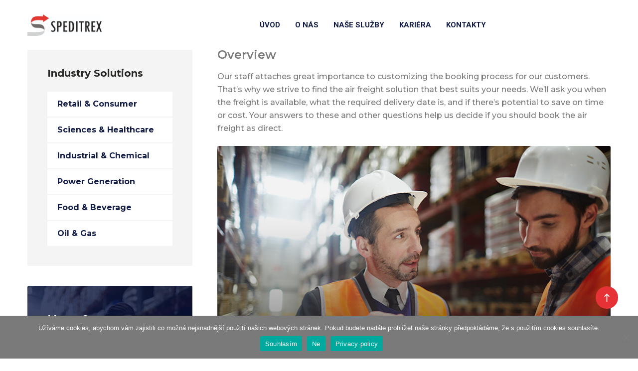

--- FILE ---
content_type: text/html; charset=UTF-8
request_url: https://speditrex.cz/portfolios/documents-electronic-data/
body_size: 15718
content:
<!doctype html>
<html dir="ltr" lang="cs-CZ" prefix="og: https://ogp.me/ns#">
<head>
    <meta charset="UTF-8">
    <meta name="viewport" content="width=device-width, initial-scale=1">
    <link rel="profile" href="http://gmpg.org/xfn/11">
    <title>Documents &amp; Electronic Data | SPEDITREX s.r.o.</title>

		<!-- All in One SEO 4.7.4.2 - aioseo.com -->
		<meta name="robots" content="max-image-preview:large" />
		<link rel="canonical" href="https://speditrex.cz/portfolios/documents-electronic-data/" />
		<meta name="generator" content="All in One SEO (AIOSEO) 4.7.4.2" />
		<meta property="og:locale" content="cs_CZ" />
		<meta property="og:site_name" content="SPEDITREX s.r.o. | Forwarding Company" />
		<meta property="og:type" content="article" />
		<meta property="og:title" content="Documents &amp; Electronic Data | SPEDITREX s.r.o." />
		<meta property="og:url" content="https://speditrex.cz/portfolios/documents-electronic-data/" />
		<meta property="article:published_time" content="2019-03-19T02:28:05+00:00" />
		<meta property="article:modified_time" content="2019-03-19T02:28:05+00:00" />
		<meta name="twitter:card" content="summary" />
		<meta name="twitter:title" content="Documents &amp; Electronic Data | SPEDITREX s.r.o." />
		<meta name="google" content="nositelinkssearchbox" />
		<script type="application/ld+json" class="aioseo-schema">
			{"@context":"https:\/\/schema.org","@graph":[{"@type":"BreadcrumbList","@id":"https:\/\/speditrex.cz\/portfolios\/documents-electronic-data\/#breadcrumblist","itemListElement":[{"@type":"ListItem","@id":"https:\/\/speditrex.cz\/#listItem","position":1,"name":"Dom\u016f","item":"https:\/\/speditrex.cz\/","nextItem":"https:\/\/speditrex.cz\/portfolios\/documents-electronic-data\/#listItem"},{"@type":"ListItem","@id":"https:\/\/speditrex.cz\/portfolios\/documents-electronic-data\/#listItem","position":2,"name":"Documents & Electronic Data","previousItem":"https:\/\/speditrex.cz\/#listItem"}]},{"@type":"Organization","@id":"https:\/\/speditrex.cz\/#organization","name":"SPEDITREX s.r.o.","description":"Forwarding Company","url":"https:\/\/speditrex.cz\/"},{"@type":"WebPage","@id":"https:\/\/speditrex.cz\/portfolios\/documents-electronic-data\/#webpage","url":"https:\/\/speditrex.cz\/portfolios\/documents-electronic-data\/","name":"Documents & Electronic Data | SPEDITREX s.r.o.","inLanguage":"cs-CZ","isPartOf":{"@id":"https:\/\/speditrex.cz\/#website"},"breadcrumb":{"@id":"https:\/\/speditrex.cz\/portfolios\/documents-electronic-data\/#breadcrumblist"},"image":{"@type":"ImageObject","url":"https:\/\/speditrex.cz\/wp-content\/uploads\/2019\/03\/case1-1.jpg","@id":"https:\/\/speditrex.cz\/portfolios\/documents-electronic-data\/#mainImage","width":1024,"height":683,"caption":"case_1"},"primaryImageOfPage":{"@id":"https:\/\/speditrex.cz\/portfolios\/documents-electronic-data\/#mainImage"},"datePublished":"2019-03-19T02:28:05+01:00","dateModified":"2019-03-19T02:28:05+01:00"},{"@type":"WebSite","@id":"https:\/\/speditrex.cz\/#website","url":"https:\/\/speditrex.cz\/","name":"SPEDITREX s.r.o.","description":"Forwarding Company","inLanguage":"cs-CZ","publisher":{"@id":"https:\/\/speditrex.cz\/#organization"}}]}
		</script>
		<!-- All in One SEO -->

<link rel='dns-prefetch' href='//stats.wp.com' />
<link rel='dns-prefetch' href='//fonts.googleapis.com' />
<link rel='dns-prefetch' href='//c0.wp.com' />
<link rel='preconnect' href='https://fonts.gstatic.com' crossorigin />
<link rel="alternate" type="application/rss+xml" title="SPEDITREX s.r.o. &raquo; RSS zdroj" href="https://speditrex.cz/feed/" />
<link rel="alternate" type="application/rss+xml" title="SPEDITREX s.r.o. &raquo; RSS komentářů" href="https://speditrex.cz/comments/feed/" />
<link rel="alternate" title="oEmbed (JSON)" type="application/json+oembed" href="https://speditrex.cz/wp-json/oembed/1.0/embed?url=https%3A%2F%2Fspeditrex.cz%2Fportfolios%2Fdocuments-electronic-data%2F" />
<link rel="alternate" title="oEmbed (XML)" type="text/xml+oembed" href="https://speditrex.cz/wp-json/oembed/1.0/embed?url=https%3A%2F%2Fspeditrex.cz%2Fportfolios%2Fdocuments-electronic-data%2F&#038;format=xml" />
		<!-- This site uses the Google Analytics by MonsterInsights plugin v8.10.0 - Using Analytics tracking - https://www.monsterinsights.com/ -->
		<!-- Poznámka: MonsterInsights není na tomto webu aktuálně nakonfigurován. Vlastník webu se musí ověřit pomocí Google Analytics na panelu nastavení MonsterInsights. -->
					<!-- No UA code set -->
				<!-- / Google Analytics by MonsterInsights -->
		<style id='wp-img-auto-sizes-contain-inline-css' type='text/css'>
img:is([sizes=auto i],[sizes^="auto," i]){contain-intrinsic-size:3000px 1500px}
/*# sourceURL=wp-img-auto-sizes-contain-inline-css */
</style>
<style id='wp-emoji-styles-inline-css' type='text/css'>

	img.wp-smiley, img.emoji {
		display: inline !important;
		border: none !important;
		box-shadow: none !important;
		height: 1em !important;
		width: 1em !important;
		margin: 0 0.07em !important;
		vertical-align: -0.1em !important;
		background: none !important;
		padding: 0 !important;
	}
/*# sourceURL=wp-emoji-styles-inline-css */
</style>
<link rel='stylesheet' id='wp-block-library-css' href='https://c0.wp.com/c/6.9/wp-includes/css/dist/block-library/style.min.css' type='text/css' media='all' />
<style id='global-styles-inline-css' type='text/css'>
:root{--wp--preset--aspect-ratio--square: 1;--wp--preset--aspect-ratio--4-3: 4/3;--wp--preset--aspect-ratio--3-4: 3/4;--wp--preset--aspect-ratio--3-2: 3/2;--wp--preset--aspect-ratio--2-3: 2/3;--wp--preset--aspect-ratio--16-9: 16/9;--wp--preset--aspect-ratio--9-16: 9/16;--wp--preset--color--black: #000000;--wp--preset--color--cyan-bluish-gray: #abb8c3;--wp--preset--color--white: #ffffff;--wp--preset--color--pale-pink: #f78da7;--wp--preset--color--vivid-red: #cf2e2e;--wp--preset--color--luminous-vivid-orange: #ff6900;--wp--preset--color--luminous-vivid-amber: #fcb900;--wp--preset--color--light-green-cyan: #7bdcb5;--wp--preset--color--vivid-green-cyan: #00d084;--wp--preset--color--pale-cyan-blue: #8ed1fc;--wp--preset--color--vivid-cyan-blue: #0693e3;--wp--preset--color--vivid-purple: #9b51e0;--wp--preset--gradient--vivid-cyan-blue-to-vivid-purple: linear-gradient(135deg,rgb(6,147,227) 0%,rgb(155,81,224) 100%);--wp--preset--gradient--light-green-cyan-to-vivid-green-cyan: linear-gradient(135deg,rgb(122,220,180) 0%,rgb(0,208,130) 100%);--wp--preset--gradient--luminous-vivid-amber-to-luminous-vivid-orange: linear-gradient(135deg,rgb(252,185,0) 0%,rgb(255,105,0) 100%);--wp--preset--gradient--luminous-vivid-orange-to-vivid-red: linear-gradient(135deg,rgb(255,105,0) 0%,rgb(207,46,46) 100%);--wp--preset--gradient--very-light-gray-to-cyan-bluish-gray: linear-gradient(135deg,rgb(238,238,238) 0%,rgb(169,184,195) 100%);--wp--preset--gradient--cool-to-warm-spectrum: linear-gradient(135deg,rgb(74,234,220) 0%,rgb(151,120,209) 20%,rgb(207,42,186) 40%,rgb(238,44,130) 60%,rgb(251,105,98) 80%,rgb(254,248,76) 100%);--wp--preset--gradient--blush-light-purple: linear-gradient(135deg,rgb(255,206,236) 0%,rgb(152,150,240) 100%);--wp--preset--gradient--blush-bordeaux: linear-gradient(135deg,rgb(254,205,165) 0%,rgb(254,45,45) 50%,rgb(107,0,62) 100%);--wp--preset--gradient--luminous-dusk: linear-gradient(135deg,rgb(255,203,112) 0%,rgb(199,81,192) 50%,rgb(65,88,208) 100%);--wp--preset--gradient--pale-ocean: linear-gradient(135deg,rgb(255,245,203) 0%,rgb(182,227,212) 50%,rgb(51,167,181) 100%);--wp--preset--gradient--electric-grass: linear-gradient(135deg,rgb(202,248,128) 0%,rgb(113,206,126) 100%);--wp--preset--gradient--midnight: linear-gradient(135deg,rgb(2,3,129) 0%,rgb(40,116,252) 100%);--wp--preset--font-size--small: 13px;--wp--preset--font-size--medium: 20px;--wp--preset--font-size--large: 36px;--wp--preset--font-size--x-large: 42px;--wp--preset--spacing--20: 0.44rem;--wp--preset--spacing--30: 0.67rem;--wp--preset--spacing--40: 1rem;--wp--preset--spacing--50: 1.5rem;--wp--preset--spacing--60: 2.25rem;--wp--preset--spacing--70: 3.38rem;--wp--preset--spacing--80: 5.06rem;--wp--preset--shadow--natural: 6px 6px 9px rgba(0, 0, 0, 0.2);--wp--preset--shadow--deep: 12px 12px 50px rgba(0, 0, 0, 0.4);--wp--preset--shadow--sharp: 6px 6px 0px rgba(0, 0, 0, 0.2);--wp--preset--shadow--outlined: 6px 6px 0px -3px rgb(255, 255, 255), 6px 6px rgb(0, 0, 0);--wp--preset--shadow--crisp: 6px 6px 0px rgb(0, 0, 0);}:where(.is-layout-flex){gap: 0.5em;}:where(.is-layout-grid){gap: 0.5em;}body .is-layout-flex{display: flex;}.is-layout-flex{flex-wrap: wrap;align-items: center;}.is-layout-flex > :is(*, div){margin: 0;}body .is-layout-grid{display: grid;}.is-layout-grid > :is(*, div){margin: 0;}:where(.wp-block-columns.is-layout-flex){gap: 2em;}:where(.wp-block-columns.is-layout-grid){gap: 2em;}:where(.wp-block-post-template.is-layout-flex){gap: 1.25em;}:where(.wp-block-post-template.is-layout-grid){gap: 1.25em;}.has-black-color{color: var(--wp--preset--color--black) !important;}.has-cyan-bluish-gray-color{color: var(--wp--preset--color--cyan-bluish-gray) !important;}.has-white-color{color: var(--wp--preset--color--white) !important;}.has-pale-pink-color{color: var(--wp--preset--color--pale-pink) !important;}.has-vivid-red-color{color: var(--wp--preset--color--vivid-red) !important;}.has-luminous-vivid-orange-color{color: var(--wp--preset--color--luminous-vivid-orange) !important;}.has-luminous-vivid-amber-color{color: var(--wp--preset--color--luminous-vivid-amber) !important;}.has-light-green-cyan-color{color: var(--wp--preset--color--light-green-cyan) !important;}.has-vivid-green-cyan-color{color: var(--wp--preset--color--vivid-green-cyan) !important;}.has-pale-cyan-blue-color{color: var(--wp--preset--color--pale-cyan-blue) !important;}.has-vivid-cyan-blue-color{color: var(--wp--preset--color--vivid-cyan-blue) !important;}.has-vivid-purple-color{color: var(--wp--preset--color--vivid-purple) !important;}.has-black-background-color{background-color: var(--wp--preset--color--black) !important;}.has-cyan-bluish-gray-background-color{background-color: var(--wp--preset--color--cyan-bluish-gray) !important;}.has-white-background-color{background-color: var(--wp--preset--color--white) !important;}.has-pale-pink-background-color{background-color: var(--wp--preset--color--pale-pink) !important;}.has-vivid-red-background-color{background-color: var(--wp--preset--color--vivid-red) !important;}.has-luminous-vivid-orange-background-color{background-color: var(--wp--preset--color--luminous-vivid-orange) !important;}.has-luminous-vivid-amber-background-color{background-color: var(--wp--preset--color--luminous-vivid-amber) !important;}.has-light-green-cyan-background-color{background-color: var(--wp--preset--color--light-green-cyan) !important;}.has-vivid-green-cyan-background-color{background-color: var(--wp--preset--color--vivid-green-cyan) !important;}.has-pale-cyan-blue-background-color{background-color: var(--wp--preset--color--pale-cyan-blue) !important;}.has-vivid-cyan-blue-background-color{background-color: var(--wp--preset--color--vivid-cyan-blue) !important;}.has-vivid-purple-background-color{background-color: var(--wp--preset--color--vivid-purple) !important;}.has-black-border-color{border-color: var(--wp--preset--color--black) !important;}.has-cyan-bluish-gray-border-color{border-color: var(--wp--preset--color--cyan-bluish-gray) !important;}.has-white-border-color{border-color: var(--wp--preset--color--white) !important;}.has-pale-pink-border-color{border-color: var(--wp--preset--color--pale-pink) !important;}.has-vivid-red-border-color{border-color: var(--wp--preset--color--vivid-red) !important;}.has-luminous-vivid-orange-border-color{border-color: var(--wp--preset--color--luminous-vivid-orange) !important;}.has-luminous-vivid-amber-border-color{border-color: var(--wp--preset--color--luminous-vivid-amber) !important;}.has-light-green-cyan-border-color{border-color: var(--wp--preset--color--light-green-cyan) !important;}.has-vivid-green-cyan-border-color{border-color: var(--wp--preset--color--vivid-green-cyan) !important;}.has-pale-cyan-blue-border-color{border-color: var(--wp--preset--color--pale-cyan-blue) !important;}.has-vivid-cyan-blue-border-color{border-color: var(--wp--preset--color--vivid-cyan-blue) !important;}.has-vivid-purple-border-color{border-color: var(--wp--preset--color--vivid-purple) !important;}.has-vivid-cyan-blue-to-vivid-purple-gradient-background{background: var(--wp--preset--gradient--vivid-cyan-blue-to-vivid-purple) !important;}.has-light-green-cyan-to-vivid-green-cyan-gradient-background{background: var(--wp--preset--gradient--light-green-cyan-to-vivid-green-cyan) !important;}.has-luminous-vivid-amber-to-luminous-vivid-orange-gradient-background{background: var(--wp--preset--gradient--luminous-vivid-amber-to-luminous-vivid-orange) !important;}.has-luminous-vivid-orange-to-vivid-red-gradient-background{background: var(--wp--preset--gradient--luminous-vivid-orange-to-vivid-red) !important;}.has-very-light-gray-to-cyan-bluish-gray-gradient-background{background: var(--wp--preset--gradient--very-light-gray-to-cyan-bluish-gray) !important;}.has-cool-to-warm-spectrum-gradient-background{background: var(--wp--preset--gradient--cool-to-warm-spectrum) !important;}.has-blush-light-purple-gradient-background{background: var(--wp--preset--gradient--blush-light-purple) !important;}.has-blush-bordeaux-gradient-background{background: var(--wp--preset--gradient--blush-bordeaux) !important;}.has-luminous-dusk-gradient-background{background: var(--wp--preset--gradient--luminous-dusk) !important;}.has-pale-ocean-gradient-background{background: var(--wp--preset--gradient--pale-ocean) !important;}.has-electric-grass-gradient-background{background: var(--wp--preset--gradient--electric-grass) !important;}.has-midnight-gradient-background{background: var(--wp--preset--gradient--midnight) !important;}.has-small-font-size{font-size: var(--wp--preset--font-size--small) !important;}.has-medium-font-size{font-size: var(--wp--preset--font-size--medium) !important;}.has-large-font-size{font-size: var(--wp--preset--font-size--large) !important;}.has-x-large-font-size{font-size: var(--wp--preset--font-size--x-large) !important;}
/*# sourceURL=global-styles-inline-css */
</style>

<style id='classic-theme-styles-inline-css' type='text/css'>
/*! This file is auto-generated */
.wp-block-button__link{color:#fff;background-color:#32373c;border-radius:9999px;box-shadow:none;text-decoration:none;padding:calc(.667em + 2px) calc(1.333em + 2px);font-size:1.125em}.wp-block-file__button{background:#32373c;color:#fff;text-decoration:none}
/*# sourceURL=/wp-includes/css/classic-themes.min.css */
</style>
<link rel='stylesheet' id='wpml-blocks-css' href='https://speditrex.cz/wp-content/plugins/sitepress-multilingual-cms/dist/css/blocks/styles.css' type='text/css' media='all' />
<link rel='stylesheet' id='contact-form-7-css' href='https://speditrex.cz/wp-content/plugins/contact-form-7/includes/css/styles.css' type='text/css' media='all' />
<link rel='stylesheet' id='cookie-notice-front-css' href='https://speditrex.cz/wp-content/plugins/cookie-notice/css/front.min.css' type='text/css' media='all' />
<link rel='stylesheet' id='rs-plugin-settings-css' href='https://speditrex.cz/wp-content/plugins/revslider/public/assets/css/rs6.css' type='text/css' media='all' />
<style id='rs-plugin-settings-inline-css' type='text/css'>
#rs-demo-id {}
/*# sourceURL=rs-plugin-settings-inline-css */
</style>
<link rel='stylesheet' id='cms-plugin-stylesheet-css' href='https://speditrex.cz/wp-content/plugins/themecore/assets/css/cms-style.css' type='text/css' media='all' />
<link property="stylesheet" rel='stylesheet' id='owl-carousel-css' href='https://speditrex.cz/wp-content/plugins/themecore/assets/css/owl.carousel.min.css' type='text/css' media='all' />
<link rel='stylesheet' id='ppress-frontend-css' href='https://speditrex.cz/wp-content/plugins/wp-user-avatar/assets/css/frontend.min.css' type='text/css' media='all' />
<link rel='stylesheet' id='ppress-flatpickr-css' href='https://speditrex.cz/wp-content/plugins/wp-user-avatar/assets/flatpickr/flatpickr.min.css' type='text/css' media='all' />
<link rel='stylesheet' id='ppress-select2-css' href='https://speditrex.cz/wp-content/plugins/wp-user-avatar/assets/select2/select2.min.css' type='text/css' media='all' />
<link rel='stylesheet' id='wpml-menu-item-0-css' href='https://speditrex.cz/wp-content/plugins/sitepress-multilingual-cms/templates/language-switchers/menu-item/style.min.css' type='text/css' media='all' />
<link rel='stylesheet' id='taxopress-frontend-css-css' href='https://speditrex.cz/wp-content/plugins/simple-tags/assets/frontend/css/frontend.css' type='text/css' media='all' />
<link rel='stylesheet' id='bootstrap-css' href='https://speditrex.cz/wp-content/themes/optime/assets/css/bootstrap.min.css' type='text/css' media='all' />
<link rel='stylesheet' id='font-awesome-css' href='https://speditrex.cz/wp-content/themes/optime/assets/css/font-awesome.min.css' type='text/css' media='all' />
<link rel='stylesheet' id='font-material-icon-css' href='https://speditrex.cz/wp-content/themes/optime/assets/css/material-design-iconic-font.min.css' type='text/css' media='all' />
<link rel='stylesheet' id='magnific-popup-css' href='https://speditrex.cz/wp-content/themes/optime/assets/css/magnific-popup.css' type='text/css' media='all' />
<link rel='stylesheet' id='YouTubePopUp-css' href='https://speditrex.cz/wp-content/themes/optime/assets/css/YouTubePopUp.css' type='text/css' media='all' />
<link rel='stylesheet' id='optime-theme-css' href='https://speditrex.cz/wp-content/themes/optime/assets/css/theme.css' type='text/css' media='all' />
<style id='optime-theme-inline-css' type='text/css'>
@media screen and(max-width:991px){}@media screen and(min-width:992px){}@media screen and(max-width:991px){body #pagetitle.page-title{padding-top:10px;padding-bottom:135px}}#pagetitle .page-title-inner{text-align:left}@media screen and(min-width:992px){}
/*# sourceURL=optime-theme-inline-css */
</style>
<link rel='stylesheet' id='optime-menu-css' href='https://speditrex.cz/wp-content/themes/optime/assets/css/menu.css' type='text/css' media='all' />
<link rel='stylesheet' id='optime-style-css' href='https://speditrex.cz/wp-content/themes/optime/style.css' type='text/css' media='all' />
<link crossorigin="anonymous" rel='stylesheet' id='optime-google-fonts-css' href='https://fonts.googleapis.com/css?family=Roboto%3A300%2C400%2C400i%2C500%2C500i%2C600%2C600i%2C700%2C700i%7CPoppins%3A400%2C500%2C600%2C700%7CLato%3A400%2C700%7CCabin%3A400%2C700%7CPlayfair+Display%3A400&#038;subset=latin%2Clatin-ext&#038;ver=6.9' type='text/css' media='all' />
<link rel='stylesheet' id='newsletter-css' href='https://speditrex.cz/wp-content/plugins/newsletter/style.css' type='text/css' media='all' />
<link rel='stylesheet' id='js_composer_front-css' href='https://speditrex.cz/wp-content/plugins/js_composer/assets/css/js_composer.min.css' type='text/css' media='all' />
<link rel="preload" as="style" href="https://fonts.googleapis.com/css?family=Montserrat:100,200,300,400,500,600,700,800,900,100italic,200italic,300italic,400italic,500italic,600italic,700italic,800italic,900italic&#038;display=swap&#038;ver=1611157136" /><link rel="stylesheet" href="https://fonts.googleapis.com/css?family=Montserrat:100,200,300,400,500,600,700,800,900,100italic,200italic,300italic,400italic,500italic,600italic,700italic,800italic,900italic&#038;display=swap&#038;ver=1611157136" media="print" onload="this.media='all'"><noscript><link rel="stylesheet" href="https://fonts.googleapis.com/css?family=Montserrat:100,200,300,400,500,600,700,800,900,100italic,200italic,300italic,400italic,500italic,600italic,700italic,800italic,900italic&#038;display=swap&#038;ver=1611157136" /></noscript><script type="text/javascript" src="https://c0.wp.com/c/6.9/wp-includes/js/jquery/jquery.min.js" id="jquery-core-js"></script>
<script type="text/javascript" src="https://c0.wp.com/c/6.9/wp-includes/js/jquery/jquery-migrate.min.js" id="jquery-migrate-js"></script>
<script type="text/javascript" src="https://speditrex.cz/wp-content/plugins/revslider/public/assets/js/rbtools.min.js" id="tp-tools-js"></script>
<script type="text/javascript" src="https://speditrex.cz/wp-content/plugins/revslider/public/assets/js/rs6.min.js" id="revmin-js"></script>
<script type="text/javascript" src="https://speditrex.cz/wp-content/plugins/wp-user-avatar/assets/flatpickr/flatpickr.min.js" id="ppress-flatpickr-js"></script>
<script type="text/javascript" src="https://speditrex.cz/wp-content/plugins/wp-user-avatar/assets/select2/select2.min.js" id="ppress-select2-js"></script>
<script type="text/javascript" src="https://speditrex.cz/wp-content/plugins/simple-tags/assets/frontend/js/frontend.js" id="taxopress-frontend-js-js"></script>
<script type="text/javascript" id="wpml-browser-redirect-js-extra">
/* <![CDATA[ */
var wpml_browser_redirect_params = {"pageLanguage":"cs","languageUrls":[],"cookie":{"name":"_icl_visitor_lang_js","domain":"speditrex.cz","path":"/","expiration":24}};
//# sourceURL=wpml-browser-redirect-js-extra
/* ]]> */
</script>
<script type="text/javascript" src="https://speditrex.cz/wp-content/plugins/sitepress-multilingual-cms/dist/js/browser-redirect/app.js" id="wpml-browser-redirect-js"></script>
<link rel="https://api.w.org/" href="https://speditrex.cz/wp-json/" /><link rel="EditURI" type="application/rsd+xml" title="RSD" href="https://speditrex.cz/xmlrpc.php?rsd" />
<meta name="generator" content="WordPress 6.9" />
<link rel='shortlink' href='https://speditrex.cz/?p=255' />
<meta name="generator" content="WPML ver:4.6.13 stt:9,1,40,45;" />
<meta name="generator" content="Redux 4.5.0" />	<style>img#wpstats{display:none}</style>
		<link rel="icon" type="image/png" href="https://speditrex.cz/wp-content/uploads/2020/12/favicon.png"/><style type="text/css">.recentcomments a{display:inline !important;padding:0 !important;margin:0 !important;}</style><meta name="generator" content="Powered by WPBakery Page Builder - drag and drop page builder for WordPress."/>
<script>document.addEventListener("DOMContentLoaded", function() {
    const contactBox = document.getElementById("cms-map-contact-box");
    if (contactBox) {
        const cardBody = contactBox.querySelector(".card-body");
        if (cardBody) {
            const paragraphs = cardBody.querySelectorAll("p");
            if (paragraphs.length >= 3) {
                paragraphs[2].textContent = "Adresa: Bucharova 2657/12, 158 00 Praha 5";
            }
        }
    }
});</script><!-- There is no amphtml version available for this URL. --><meta name="generator" content="Powered by Slider Revolution 6.3.1 - responsive, Mobile-Friendly Slider Plugin for WordPress with comfortable drag and drop interface." />
<script type="text/javascript">function setREVStartSize(e){
			//window.requestAnimationFrame(function() {				 
				window.RSIW = window.RSIW===undefined ? window.innerWidth : window.RSIW;	
				window.RSIH = window.RSIH===undefined ? window.innerHeight : window.RSIH;	
				try {								
					var pw = document.getElementById(e.c).parentNode.offsetWidth,
						newh;
					pw = pw===0 || isNaN(pw) ? window.RSIW : pw;
					e.tabw = e.tabw===undefined ? 0 : parseInt(e.tabw);
					e.thumbw = e.thumbw===undefined ? 0 : parseInt(e.thumbw);
					e.tabh = e.tabh===undefined ? 0 : parseInt(e.tabh);
					e.thumbh = e.thumbh===undefined ? 0 : parseInt(e.thumbh);
					e.tabhide = e.tabhide===undefined ? 0 : parseInt(e.tabhide);
					e.thumbhide = e.thumbhide===undefined ? 0 : parseInt(e.thumbhide);
					e.mh = e.mh===undefined || e.mh=="" || e.mh==="auto" ? 0 : parseInt(e.mh,0);		
					if(e.layout==="fullscreen" || e.l==="fullscreen") 						
						newh = Math.max(e.mh,window.RSIH);					
					else{					
						e.gw = Array.isArray(e.gw) ? e.gw : [e.gw];
						for (var i in e.rl) if (e.gw[i]===undefined || e.gw[i]===0) e.gw[i] = e.gw[i-1];					
						e.gh = e.el===undefined || e.el==="" || (Array.isArray(e.el) && e.el.length==0)? e.gh : e.el;
						e.gh = Array.isArray(e.gh) ? e.gh : [e.gh];
						for (var i in e.rl) if (e.gh[i]===undefined || e.gh[i]===0) e.gh[i] = e.gh[i-1];
											
						var nl = new Array(e.rl.length),
							ix = 0,						
							sl;					
						e.tabw = e.tabhide>=pw ? 0 : e.tabw;
						e.thumbw = e.thumbhide>=pw ? 0 : e.thumbw;
						e.tabh = e.tabhide>=pw ? 0 : e.tabh;
						e.thumbh = e.thumbhide>=pw ? 0 : e.thumbh;					
						for (var i in e.rl) nl[i] = e.rl[i]<window.RSIW ? 0 : e.rl[i];
						sl = nl[0];									
						for (var i in nl) if (sl>nl[i] && nl[i]>0) { sl = nl[i]; ix=i;}															
						var m = pw>(e.gw[ix]+e.tabw+e.thumbw) ? 1 : (pw-(e.tabw+e.thumbw)) / (e.gw[ix]);					
						newh =  (e.gh[ix] * m) + (e.tabh + e.thumbh);
					}				
					if(window.rs_init_css===undefined) window.rs_init_css = document.head.appendChild(document.createElement("style"));					
					document.getElementById(e.c).height = newh+"px";
					window.rs_init_css.innerHTML += "#"+e.c+"_wrapper { height: "+newh+"px }";				
				} catch(e){
					console.log("Failure at Presize of Slider:" + e)
				}					   
			//});
		  };</script>
		<style type="text/css" id="wp-custom-css">
				.btn.btn--icon {
    background-color: #E63136;
		border-color: #E63136;
}
.scroll-top.default.on {
	background-color: #E63136;
}  
.cms-google-map .map-contact-wrap .cms-map-contact-box .card-wrap .card .card-header .collapse-item[aria-expanded="true"] {
    color: #E63136;
}
.btn.btn--contact {
 background-color: #E63136;
	border-color: #E63136;
}
 .widget_cs_pdf_download_widget .cms-pdf-download > a {
	 background-color: #7A7A7A;
}

.site-header-right {
	display: none !important;
}
#site-header-wrap .header-main-inner {
   justify-content: center;
}

.cms-services-grid.layout1 .grid-item-inner .item-holder .item-content {
	height: 100px;
}		</style>
		<style id="cms_theme_options-dynamic-css" title="dynamic-css" class="redux-options-output">#pagetitle.page-title{padding-top:10px;}a{color:#7a7a7a;}a:hover{color:#e63136;}a:active{color:#e63136;}body{font-family:Montserrat;font-weight:500;font-style:normal;color:#7a7a7a;}h1,.h1,.text-heading{font-family:Montserrat;font-weight:600;font-style:normal;color:#2b2a29;}h2,.h2{font-family:Montserrat;font-weight:600;font-style:normal;color:#2b2a29;}h3,.h3{font-family:Montserrat;font-weight:600;font-style:normal;color:#7a7a7a;}h4,.h4{font-family:Montserrat;font-weight:500;font-style:normal;color:#7a7a7a;}h5,.h5{font-family:Montserrat;font-weight:400;font-style:normal;color:#7a7a7a;}h6,.h6{font-family:Montserrat;font-weight:400;font-style:normal;color:#7a7a7a;}</style><style type="text/css" data-type="vc_shortcodes-custom-css">.vc_custom_1563783219349{margin-top: 50px !important;margin-right: 0px !important;margin-left: 0px !important;background-image: url(http://7oroof.com/tfdemos/optime/wp-content/uploads/2019/03/case_testi.jpg?id=1588) !important;background-position: center !important;background-repeat: no-repeat !important;background-size: cover !important;}.vc_custom_1552704895602{margin-top: -5px !important;}.vc_custom_1563421788403{margin-bottom: 22px !important;}.vc_custom_1565594913010{margin-top: 63px !important;}.vc_custom_1555901506062{margin-top: 36px !important;}.vc_custom_1565756015921{margin-top: 30px !important;margin-bottom: 20px !important;}.vc_custom_1552722667735{padding-left: 30px !important;}.vc_custom_1552722679198{padding-left: 30px !important;}.vc_custom_1552722690032{padding-left: 30px !important;}.vc_custom_1552723358730{margin-bottom: 17px !important;}.vc_custom_1553830395077{margin-top: 44px !important;}.vc_custom_1563783096448{padding-top: 50px !important;padding-right: 12px !important;padding-bottom: 50px !important;padding-left: 80px !important;}.vc_custom_1563783683279{margin-top: 29px !important;}.vc_custom_1563783563885{margin-bottom: 22px !important;}.vc_custom_1563787056930{margin-right: -10px !important;margin-left: -10px !important;}.vc_custom_1563788027472{margin-right: -10px !important;margin-left: -10px !important;}.vc_custom_1563788032750{margin-bottom: 20px !important;}.vc_custom_1563788039078{margin-bottom: 20px !important;}.vc_custom_1563788046743{margin-bottom: 20px !important;}.vc_custom_1563788055087{margin-bottom: 20px !important;}.vc_custom_1563788060367{margin-bottom: 20px !important;}.vc_custom_1563788065511{margin-bottom: 20px !important;}</style><noscript><style> .wpb_animate_when_almost_visible { opacity: 1; }</style></noscript><link rel='stylesheet' id='wpml-legacy-horizontal-list-0-css' href='https://speditrex.cz/wp-content/plugins/sitepress-multilingual-cms/templates/language-switchers/legacy-list-horizontal/style.min.css' type='text/css' media='all' />
</head>

<body class="wp-singular portfolio-template-default single single-portfolio postid-255 wp-theme-optime cookies-not-set visual-composer wpb-js-composer js-comp-ver-6.3.0 vc_responsive">
<div id="page" class="site">
            <div id="cms-loadding" class="cms-loader">
            <div class="loading-center-absolute">
                <div class="lds-ring">
                    <div></div>
                    <div></div>
                    <div></div>
                    <div></div>
                </div>
            </div>
        </div>
    <header id="masthead" class="site-header">
    <div id="site-header-wrap" class="header-layout2 fixed-height is-sticky">
        <div id="headroom" class="site-header-main">
            <div class="container">
                <div class="row">
                    <div class="col-lg-2 col-md-12 col-sm-12">
                        <div class="site-branding">
                            <a class="logo-light" href="https://speditrex.cz/" title="SPEDITREX s.r.o." rel="home"><img src="https://speditrex.cz/wp-content/uploads/2020/12/logo-dark.png" alt="SPEDITREX s.r.o."/></a><a class="logo-dark" href="https://speditrex.cz/" title="SPEDITREX s.r.o." rel="home"><img src="https://speditrex.cz/wp-content/uploads/2020/12/logo-dark.png" alt="SPEDITREX s.r.o."/></a><a class="logo-mobile" href="https://speditrex.cz/" title="SPEDITREX s.r.o." rel="home"><img src="https://speditrex.cz/wp-content/uploads/2020/12/logo-dark.png" alt="SPEDITREX s.r.o."/></a>                        </div>
                    </div>
                    <div class="col-lg-10 col-md-12 col-sm-12">
                        <div class="header-main-inner">
                            <nav id="site-navigation" class="main-navigation">
                                <ul id="mastmenu" class="primary-menu clearfix"><li id="menu-item-2843" class="menu-item menu-item-type-post_type menu-item-object-page menu-item-home menu-item-2843"><a href="https://speditrex.cz/">ÚVOD</a></li>
<li id="menu-item-2847" class="menu-item menu-item-type-post_type menu-item-object-page menu-item-2847"><a href="https://speditrex.cz/o-nas/">O NÁS</a></li>
<li id="menu-item-2846" class="menu-item menu-item-type-post_type menu-item-object-page menu-item-2846"><a href="https://speditrex.cz/nase-sluzby/">NAŠE SLUŽBY</a></li>
<li id="menu-item-2844" class="menu-item menu-item-type-post_type menu-item-object-page menu-item-2844"><a href="https://speditrex.cz/kariera/">KARIÉRA</a></li>
<li id="menu-item-2845" class="menu-item menu-item-type-post_type menu-item-object-page menu-item-2845"><a href="https://speditrex.cz/kontakty/">KONTAKTY</a></li>
</ul>                            </nav>
                            <div class="site-header-right">
                                                                                                                                                                                                        <div class="language-dropdow">
                                                                            </div>
                                                                </div>
                        </div>
                    </div>
                    <div id="main-menu-mobile">
                                                                                                    <span class="btn-nav-mobile open-menu">
                            <span></span>
                        </span>
                    </div>
                </div>
            </div>
        </div>
    </div>
</header>    <div id="content" class="site-content">
    	<div class="content-inner" >
<div class="container content-container">
    <div class="row content-row">
        <div id="primary"  class="content-area content-has-sidebar float-right col-xl-8 col-lg-8 col-md-12">
            <main id="main" class="site-main">
                <div class="post-type-inner">
                                            <div class="post-type-portfolio">
                            <div class="vc_row wpb_row vc_row-fluid"><div class="wpb_column vc_column_container vc_col-sm-12"><div class="vc_column-inner vc_custom_1552704895602"><div class="wpb_wrapper">
<div id="cms-heading" class="cms-heading  align-left  " >
    <div class="title-heading">
        <h4 class="heading-tag" style="font-weight:600; ">
            Overview        </h4>
    </div>
</div>

	<div class="wpb_text_column wpb_content_element  vc_custom_1563421788403" >
		<div class="wpb_wrapper">
			<p>Our staff attaches great importance to customizing the booking process for our customers. That’s why we strive to find the air freight solution that best suits your needs. We’ll ask you when the freight is available, what the required delivery date is, and if there’s potential to save on time or cost. Your answers to these and other questions help us decide if you should book the air freight as direct.</p>

		</div>
	</div>

<div id="cms-video-popup" class="cms-video-popup   "  >
    <div class="cms-video-popup-content bg-image" style="background:url(https://speditrex.cz/wp-content/uploads/2019/03/case_video.jpg);height:527px;">
        <a class="white-button video-no-autoplay play-video-button has-image" href="https://vimeo.com/192332438">
            <div class="icon size-default">
                <i class="fa fa-play"></i>
                <span class="radar"></span>
            </div>
                    </a>
    </div>
</div>
	<div class="wpb_text_column wpb_content_element  vc_custom_1565594913010" >
		<div class="wpb_wrapper">
			<p>We pride ourselves on providing the best transport and shipping services currently available in Australia. Our skilled personnel, utilising the latest communications, tracking and processing software, combined with decades of experience, ensure all freight is are shipped, trans-shipped and delivered as safely, securely, and promptly as possible.</p>

		</div>
	</div>
<div class="vc_row wpb_row vc_inner vc_row-fluid vc_custom_1555901506062"><div class="wpb_column vc_column_container vc_col-sm-3"><div class="vc_column-inner"><div class="wpb_wrapper">
<div id="cms-heading-2" class="cms-heading  align-left  " >
    <div class="title-heading">
        <h4 class="heading-tag" style="font-weight:600; ">
            The Challenge        </h4>
    </div>
</div>
</div></div></div><div class="wpb_column vc_column_container vc_col-sm-9"><div class="vc_column-inner vc_custom_1552722667735"><div class="wpb_wrapper">
	<div class="wpb_text_column wpb_content_element " >
		<div class="wpb_wrapper">
			<p>With manufacturing and distribution channels in literally every major market around the globe, and competing in an industry that is understandably zealous about supply chain management, was seeking a logistics partner capable of performing on a truly global scale. The service partner envisioned would not only be required to design and deliver on a model that would help contain costs.</p>

		</div>
	</div>
</div></div></div></div><div class="vc_row wpb_row vc_inner vc_row-fluid"><div class="wpb_column vc_column_container vc_col-sm-3"><div class="vc_column-inner"><div class="wpb_wrapper">
<div id="cms-heading-3" class="cms-heading  align-left  " >
    <div class="title-heading">
        <h4 class="heading-tag" style="font-weight:600; ">
            The Solution        </h4>
    </div>
</div>
</div></div></div><div class="wpb_column vc_column_container vc_col-sm-9"><div class="vc_column-inner vc_custom_1552722679198"><div class="wpb_wrapper">
	<div class="wpb_text_column wpb_content_element " >
		<div class="wpb_wrapper">
			<p>Such a commitment from a company of size and complexity, to globally integrate and standardize processes and manage logistics in every geographic theater, spoke volumes of the organization’s commitment to aggressively managing business costs.</p>

		</div>
	</div>
</div></div></div></div><div class="vc_row wpb_row vc_inner vc_row-fluid"><div class="wpb_column vc_column_container vc_col-sm-3"><div class="vc_column-inner"><div class="wpb_wrapper">
<div id="cms-heading-4" class="cms-heading  align-left  " >
    <div class="title-heading">
        <h4 class="heading-tag" style="font-weight:600; ">
            The Results        </h4>
    </div>
</div>
</div></div></div><div class="wpb_column vc_column_container vc_col-sm-9"><div class="vc_column-inner vc_custom_1552722690032"><div class="wpb_wrapper">
	<div class="wpb_text_column wpb_content_element  vc_custom_1552723358730" >
		<div class="wpb_wrapper">
			<p>People are the engine of success. Global Project Leader Export/Import stated, people at every level recognize the value of a partnership and the importance of working collaboratively. Working as one team, we’ve been able to focus on attacking costs, improving customer service, and managing continuous improvement across all aspects of our operations.</p>

		</div>
	</div>
</div></div></div></div>
	<div  class="wpb_single_image wpb_content_element vc_align_left  vc_custom_1565756015921 inherit">
		
		<figure class="wpb_wrapper vc_figure">
			<div class="vc_single_image-wrapper default  vc_box_border_grey"><img fetchpriority="high" decoding="async" width="788" height="337" src="https://speditrex.cz/wp-content/uploads/2019/04/Chart_card.png" class="vc_single_image-img attachment-full" alt="" /></div>
		</figure>
	</div>
</div></div></div></div><div class="vc_row wpb_row vc_row-fluid"><div class="wpb_column vc_column_container vc_col-sm-12"><div class="vc_column-inner vc_custom_1553830395077"><div class="wpb_wrapper">
<div id="cms-heading-5" class="cms-heading  align-left  " >
    <div class="title-heading">
        <h4 class="heading-tag" style="font-weight:600; ">
            Key Benifits        </h4>
    </div>
</div>
<div id="cms-space-69711bc1b8c16">
    <div class="cms-inline-css" style="display:none" data-css="    @media screen and (min-width: 992px) {
        #cms-space-69711bc1b8c16 .cms-space {
            height: 7px;
        }
    }
        @media (min-width: 768px) and (max-width: 991px) {
        #cms-space-69711bc1b8c16 .cms-space {
            height: 7px;
        }
    }
        @media (min-width: 576px) and (max-width: 767px) {
        #cms-space-69711bc1b8c16 .cms-space {
            height: 7px;
        }
    }
        @media screen and (max-width: 575px) {
        #cms-space-69711bc1b8c16 .cms-space {
            height: 7px;
        }
    }
    "></div>	<div class="cms-space"></div>
</div>    <div id="cms-accordion" class="cms-accordion layout1  ">
                    <div class="card">
                <div class="card-header" id="heading-0">
                    <div class="collapse-item" data-toggle="collapse" role="button" style="color:#121c45;font-size:17px;" data-target="#collapse-0" aria-expanded="false" aria-controls="collapse-0">
                        Which Plan Is Right For Me?                     </div>
                </div>
                <div id="collapse-0" class="collapse  " aria-labelledby="heading-0" data-parent="#cms-accordion">
                    <div class="card-body" style="">
                        <p>Our skilled personnel, utilising the latest communications, tracking and processing software, combined with decades of experience, ensure all freight is are shipped, trans-shipped and delivered as safely.</p>
                    </div>
                </div>
            </div>
                    <div class="card">
                <div class="card-header" id="heading-1">
                    <div class="collapse-item" data-toggle="collapse" role="button" style="color:#121c45;font-size:17px;" data-target="#collapse-1" aria-expanded="false" aria-controls="collapse-1">
                        Do I have to commit to a contract?                     </div>
                </div>
                <div id="collapse-1" class="collapse  " aria-labelledby="heading-1" data-parent="#cms-accordion">
                    <div class="card-body" style="">
                        <p>Our skilled personnel, utilising the latest communications, tracking and processing software, combined with decades of experience, ensure all freight is are shipped, trans-shipped and delivered as safely.</p>
                    </div>
                </div>
            </div>
                    <div class="card">
                <div class="card-header" id="heading-2">
                    <div class="collapse-item" data-toggle="collapse" role="button" style="color:#121c45;font-size:17px;" data-target="#collapse-2" aria-expanded="true" aria-controls="collapse-2">
                        What Payment Methods Are Available?                     </div>
                </div>
                <div id="collapse-2" class="collapse  show" aria-labelledby="heading-2" data-parent="#cms-accordion">
                    <div class="card-body" style="">
                        <p>Our skilled personnel, utilising the latest communications, tracking and processing software, combined with decades of experience, ensure all freight is are shipped, trans-shipped and delivered as safely.</p>
                    </div>
                </div>
            </div>
            </div>
</div></div></div></div><div class="vc_row wpb_row vc_row-fluid vc_custom_1563783219349 vc_row-has-fill"><div class="wpb_column vc_column_container vc_col-sm-7"><div class="vc_column-inner vc_custom_1563783096448"><div class="wpb_wrapper">
    <div id="cms-testimonial-carousel" class="cms-testimonial-carousel layout2 svg-nav owl-carousel  " data-item-xs=1 data-item-sm=1 data-item-md=1 data-item-lg=1 data-margin=30 data-loop=false data-autoplay=false data-autoplaytimeout=5000 data-smartspeed=250 data-center=false data-arrows=false data-bullets=false data-stagepadding=0 data-rtl=false   style="background-color:transparent;">
                    <div class="cms-testimonial-item ">
                <div class="cms-testimonial-item-inner">
                                            <div class="cms-testimonial-avatar"><img decoding="async" src="https://speditrex.cz/wp-content/uploads/2019/03/testi_1.jpg" alt="avatar-image" /></div>
                                        <div class="cms-testimonial-content clearfix" style="color:#9b9b9b;">
                        <p class="content">Optime Logistics International customer service is some of the best we have ever had with ocean forwarders we like to ship as much as possible with you all.</p>
                    </div>
                                        <div class="cms-testimonial-signature"><img decoding="async" src="https://speditrex.cz/wp-content/uploads/2019/03/sign_1.png" alt="signature-image" /></div>
                    <p class="position" style="color:#616161;">Your Move</p>                </div>
            </div>
                    <div class="cms-testimonial-item ">
                <div class="cms-testimonial-item-inner">
                                            <div class="cms-testimonial-avatar"><img decoding="async" src="https://speditrex.cz/wp-content/uploads/2019/03/testi_2.jpg" alt="avatar-image" /></div>
                                        <div class="cms-testimonial-content clearfix" style="color:#9b9b9b;">
                        <p class="content">Expertly trained members who take the step to fulfill dedicated promise to deliver innovative and solutions to customers to fit the needs of a changing world.</p>
                    </div>
                                        <div class="cms-testimonial-signature"><img decoding="async" src="https://speditrex.cz/wp-content/uploads/2019/03/sign_2.png" alt="signature-image" /></div>
                    <p class="position" style="color:#616161;">The Move Inc</p>                </div>
            </div>
                    <div class="cms-testimonial-item ">
                <div class="cms-testimonial-item-inner">
                                            <div class="cms-testimonial-avatar"><img decoding="async" src="https://speditrex.cz/wp-content/uploads/2019/03/testi_3.jpg" alt="avatar-image" /></div>
                                        <div class="cms-testimonial-content clearfix" style="color:#9b9b9b;">
                        <p class="content">In my career, I’ve seen great companies serving logistics. But not to the point where you feel that comfort and trust that we get with Optime Company.</p>
                    </div>
                                        <div class="cms-testimonial-signature"><img decoding="async" src="https://speditrex.cz/wp-content/uploads/2019/03/sign_3.png" alt="signature-image" /></div>
                    <p class="position" style="color:#616161;">Pro Moving</p>                </div>
            </div>
            </div>

</div></div></div></div><div class="vc_row wpb_row vc_row-fluid"><div class="wpb_column vc_column_container vc_col-sm-12"><div class="vc_column-inner vc_custom_1563783683279"><div class="wpb_wrapper">
<div id="cms-heading-6" class="cms-heading  align-left  " >
    <div class="title-heading">
        <h4 class="heading-tag" style="font-weight:600; ">
            Key Features        </h4>
    </div>
</div>

	<div class="wpb_text_column wpb_content_element  vc_custom_1563783563885" >
		<div class="wpb_wrapper">
			<p>We continue to pursue that same vision in today&#8217;s complex, uncertain world, working every day to earn our customers’ trust! During that time, we’ve become expert in freight transportation by air and all its related services. We work closely with all major airlines around the world.</p>

		</div>
	</div>
<div class="vc_row wpb_row vc_inner vc_row-fluid vc_custom_1563787056930"><div class="wpb_column vc_column_container vc_col-sm-4"><div class="vc_column-inner vc_custom_1563788032750"><div class="wpb_wrapper"><div class="cms-fancybox no-desc layout1   "  style="background-color:#fff;padding:10px 0 0;">
    <div class="cms-fancybox-inner clearfix">
                    <div class="cms-fancybox-icon" style="height:48px;">
                                    <img decoding="async" src="https://speditrex.cz/wp-content/uploads/2019/03/Wallet-Icon.png" alt="Transparent Pricing" style="max-height:48px;">
                            </div>
                    <div class="cms-fancybox-content" style="margin-top:26px;">
                            <h5 class="cms-fancybox-title" style="font-size:17px; ">
                    Transparent Pricing                </h5>
                                </div>
    </div>
</div></div></div></div><div class="wpb_column vc_column_container vc_col-sm-4"><div class="vc_column-inner vc_custom_1563788039078"><div class="wpb_wrapper"><div class="cms-fancybox no-desc layout1   "  style="background-color:#fff;padding:10px 0 0;">
    <div class="cms-fancybox-inner clearfix">
                    <div class="cms-fancybox-icon" style="height:48px;">
                                    <img decoding="async" src="https://speditrex.cz/wp-content/uploads/2019/03/015-search.png" alt="Real-Time Tracking" style="max-height:48px;">
                            </div>
                    <div class="cms-fancybox-content" style="margin-top:26px;">
                            <h5 class="cms-fancybox-title" style="font-size:17px; ">
                    Real-Time Tracking                </h5>
                                </div>
    </div>
</div></div></div></div><div class="wpb_column vc_column_container vc_col-sm-4"><div class="vc_column-inner vc_custom_1563788046743"><div class="wpb_wrapper"><div class="cms-fancybox no-desc layout1   "  style="background-color:#fff;padding:10px 0 0;">
    <div class="cms-fancybox-inner clearfix">
                    <div class="cms-fancybox-icon" style="height:48px;">
                                    <img decoding="async" src="https://speditrex.cz/wp-content/uploads/2019/03/Trolley-Icon.png" alt="Warehouse Storage" style="max-height:48px;">
                            </div>
                    <div class="cms-fancybox-content" style="margin-top:26px;">
                            <h5 class="cms-fancybox-title" style="font-size:17px; ">
                    Warehouse Storage                </h5>
                                </div>
    </div>
</div></div></div></div></div><div class="vc_row wpb_row vc_inner vc_row-fluid vc_custom_1563788027472"><div class="wpb_column vc_column_container vc_col-sm-4"><div class="vc_column-inner vc_custom_1563788055087"><div class="wpb_wrapper"><div class="cms-fancybox no-desc layout1   "  style="background-color:#fff;padding:10px 0 0;">
    <div class="cms-fancybox-inner clearfix">
                    <div class="cms-fancybox-icon" style="height:48px;">
                                    <img decoding="async" src="https://speditrex.cz/wp-content/uploads/2019/03/Security-Icon.png" alt="Security For Cargo" style="max-height:48px;">
                            </div>
                    <div class="cms-fancybox-content" style="margin-top:26px;">
                            <h5 class="cms-fancybox-title" style="font-size:17px; ">
                    Security For Cargo                </h5>
                                </div>
    </div>
</div></div></div></div><div class="wpb_column vc_column_container vc_col-sm-4"><div class="vc_column-inner vc_custom_1563788060367"><div class="wpb_wrapper"><div class="cms-fancybox no-desc layout1   "  style="background-color:#fff;padding:10px 0 0;">
    <div class="cms-fancybox-inner clearfix">
                    <div class="cms-fancybox-icon" style="height:48px;">
                                    <img decoding="async" src="https://speditrex.cz/wp-content/uploads/2019/03/Payments-Icon.png" alt="Easy Payment Methods" style="max-height:48px;">
                            </div>
                    <div class="cms-fancybox-content" style="margin-top:26px;">
                            <h5 class="cms-fancybox-title" style="font-size:17px; ">
                    Easy Payment Methods                </h5>
                                </div>
    </div>
</div></div></div></div><div class="wpb_column vc_column_container vc_col-sm-4"><div class="vc_column-inner vc_custom_1563788065511"><div class="wpb_wrapper"><div class="cms-fancybox no-desc layout1   "  style="background-color:#fff;padding:10px 0 0;">
    <div class="cms-fancybox-inner clearfix">
                    <div class="cms-fancybox-icon" style="height:48px;">
                                    <img decoding="async" src="https://speditrex.cz/wp-content/uploads/2019/03/Call-Center-Icon.png" alt="24/7 Hours Support" style="max-height:48px;">
                            </div>
                    <div class="cms-fancybox-content" style="margin-top:26px;">
                            <h5 class="cms-fancybox-title" style="font-size:17px; ">
                    24/7 Hours Support                </h5>
                                </div>
    </div>
</div></div></div></div></div></div></div></div></div>
                        </div>
                                    </div>
            </main><!-- #main -->
        </div><!-- #primary -->
                    <aside id="secondary"  class="widget-area widget-has-sidebar col-xl-4 col-lg-4 col-md-12">
                <section id="nav_menu-2" class="widget widget_nav_menu"><div class="widget-content"><h2 class="widget-title">Industry Solutions</h2><div class="menu-footer-top-4-container"><ul id="menu-footer-top-4" class="menu"><li id="menu-item-2295" class="menu-item menu-item-type-post_type menu-item-object-industry menu-item-2295"><a href="https://speditrex.cz/industries/retail-consumer/">Retail &#038; Consumer</a></li>
<li id="menu-item-2296" class="menu-item menu-item-type-post_type menu-item-object-industry menu-item-2296"><a href="https://speditrex.cz/industries/sciences-healthcare/">Sciences &#038; Healthcare</a></li>
<li id="menu-item-2297" class="menu-item menu-item-type-post_type menu-item-object-industry menu-item-2297"><a href="https://speditrex.cz/industries/industrial-chemical/">Industrial &#038; Chemical</a></li>
<li id="menu-item-2298" class="menu-item menu-item-type-post_type menu-item-object-industry menu-item-2298"><a href="https://speditrex.cz/industries/power-generation/">Power Generation</a></li>
<li id="menu-item-2299" class="menu-item menu-item-type-post_type menu-item-object-industry menu-item-2299"><a href="https://speditrex.cz/industries/food-beverage/">Food &#038; Beverage</a></li>
<li id="menu-item-2300" class="menu-item menu-item-type-post_type menu-item-object-industry menu-item-2300"><a href="https://speditrex.cz/industries/oil-gas/">Oil &#038; Gas</a></li>
</ul></div></div></section>        <div class="cms-contact-box widget" style="background-image: url('https://speditrex.cz/wp-content/uploads/2019/07/widget_bgr.jpg');">
                            <h2 class="widget-title">
                    How Can<br />
We Help You!                </h2>
                                        <div class="cms-contact-text">
                    <p>We understand the importance approaching each work integrally and believe in the power of simple and easy communication.</p>
                </div>
                                        <div class="cms-contact-button">
                    <a href="http://7oroof.com/tfdemos/optime/contacts" target="_blank" class="btn">Schedule An Appointment</a>
                </div>
                    </div>
        <section id="cs_pdf_download_widget-2" class="widget widget_cs_pdf_download_widget"><div class="widget-content"><h2 class="widget-title">Download Brochures</h2><div class='cms-pdf-download'>                <a target="_blank" href="http://7oroof.com/tfdemos/optime/wp-content/uploads/2019/07/optime.pdf" class="btn hover--slide">
                    <img src="https://speditrex.cz/wp-content/themes/optime/assets/images/pdf.png" alt="">
                    <p>2019 Brochure</p>
                </a>
                                <a target="_blank" href="http://7oroof.com/tfdemos/optime/wp-content/uploads/2019/07/optime.pdf" class="btn hover--slide">
                    <img src="https://speditrex.cz/wp-content/themes/optime/assets/images/pdf.png" alt="">
                    <p>Presentation Brochure</p>
                </a>
                </div></div></section>            </aside>
            </div>
</div>	</div><!-- #content inner -->
</div><!-- #content -->


    <div class="footer-newsletter cms-newsletter placeholder-white">
        <div class="container">
            <div class="row">
                <div class="col-lg-3 col-md-12">
                    <div class="newsletter-heading-text">
                        <h5>Our Newsletter</h5>                        <p>Sign up for industry alerts, news &amp; insights.</p>                    </div>
                </div>
                <div class="col-lg-7 col-md-12">
                    <div class="cms-newsletter-inner">
                        <div class="tnp tnp-subscription">
<form method="post" action="https://speditrex.cz/?na=s">

<input type="hidden" name="nlang" value="cs"><div class="tnp-field tnp-field-email"><label for="tnp-1">Email</label>
<input class="tnp-email" type="email" name="ne" id="tnp-1" value="" required></div>
<div class="tnp-field tnp-field-button"><input class="tnp-submit" type="submit" value="Subscribe" >
</div>
</form>
</div>
                    </div>
                </div>
                <div class="col-lg-2 col-md-12">
                    <div class="cms-social-media">
                                        <a title="Facebook" href="#"><i class="zmdi zmdi-facebook"></i></a>        <a title="Instagram" href="#"><i class="zmdi zmdi-instagram"></i></a>        <a title="Twitter" href="#"><i class="zmdi zmdi-twitter"></i></a>                    </div>
                </div>
            </div>
        </div>
    </div>
    <footer id="colophon" class="site-footer footer-layout1 ft-main-r">
    <div class="bg-overlay">
                <div class="top-footer ">
            <div class="container">
                <div class="row">
                        <div class="col-xl-4 col-lg-4 col-md-4">
        <div class="cms-footer-item"><section id="media_image-1" class="cms-logo-footer widget widget_media_image"><a href="http://speditrex.cz/?page_id=91"><img width="304" height="88" src="https://speditrex.cz/wp-content/uploads/2020/12/logo-dark.png" class="image wp-image-2355  attachment-full size-full" alt="" style="max-width: 100%; height: auto;" decoding="async" loading="lazy" srcset="https://speditrex.cz/wp-content/uploads/2020/12/logo-dark.png 304w, https://speditrex.cz/wp-content/uploads/2020/12/logo-dark-300x88.png 300w" sizes="auto, (max-width: 304px) 100vw, 304px" /></a></section><section id="text-1" class="widget widget_text">			<div class="textwidget"><p>SPEDITREX s.r.o.</p>
<p>Smetáčkova 1487/8, 158 00 Praha 5,<br />
Česká republika</p>
<p>IČ: 09730834<br />
DIČ: CZ09730834<br />
Firma vedená v OR u Městského soudu v Praze, oddíl C, vložka 341376</p>
</div>
		</section>        <div class="cms-get-in-touch widget">
                        <div class="cms-contact-info-inner">
                                    <div class="cms-contact-info-item type-email">
                        <div class="cms-contact-info-holder">
                            <span>Email: </span>                            <a href="mailto:info@speditrex.cz">
                                info@speditrex.cz                            </a>
                        </div>
                    </div>
                                                    <div class="cms-contact-info-item type-phone">
                        <div class="cms-contact-info-holder">
                            <span>Kontaktní telefon: </span>                            <a href="tel:420775728070">+420 775 728 070</a>
                        </div>
                    </div>
                                                            </div>
        </div>
        </div>    </div>

     <div class="col-xl-4 col-lg-4 col-md-12 col-sm-12 col-xs-12"><div class="cms-footer-item"><section id="cs_pdf_download_widget-4" class="widget widget_cs_pdf_download_widget"><div class="screen-reader-text"><h6 class="footer-widget-title">GDPR cz</h6></div><div class='cms-pdf-download'>                <a target="_blank" href="http://speditrex.cz/wp-content/uploads/2021/01/GDPR.pdf" class="btn hover--slide">
                    <img src="https://speditrex.cz/wp-content/themes/optime/assets/images/pdf.png" alt="">
                    <p>Zásady zpracování osobních údajů</p>
                </a>
                </div></section></div> </div> <div class="col-xl-4 col-lg-4 col-md-12 col-sm-12 col-xs-12"> </div>                    </div>
            </div>
        </div>
        
        <div class="bottom-footer">
            <div class="bf-gap"></div>
            <div class="container">
                <div class="row">
                    <div class="col-xl-12 col-lg-12 col-md-12 text-center">
                        <div class="footer-bottom-copyright">
                            SPEDITREX s.r.o. © 2021                        </div>
                                            </div>
                </div>
            </div>
        </div>

    </div>
    	    <a href="#" class="scroll-top fixed-bottom"><i class="zmdi zmdi-chevron-up"></i></a>
	
</footer>
    <a href="#" class="scroll-top default"><i class="zmdi zmdi-long-arrow-up"></i></a>

</div><!-- #page -->

<script type="speculationrules">
{"prefetch":[{"source":"document","where":{"and":[{"href_matches":"/*"},{"not":{"href_matches":["/wp-*.php","/wp-admin/*","/wp-content/uploads/*","/wp-content/*","/wp-content/plugins/*","/wp-content/themes/optime/*","/*\\?(.+)"]}},{"not":{"selector_matches":"a[rel~=\"nofollow\"]"}},{"not":{"selector_matches":".no-prefetch, .no-prefetch a"}}]},"eagerness":"conservative"}]}
</script>
<script type="text/javascript" src="https://c0.wp.com/c/6.9/wp-includes/js/dist/hooks.min.js" id="wp-hooks-js"></script>
<script type="text/javascript" src="https://c0.wp.com/c/6.9/wp-includes/js/dist/i18n.min.js" id="wp-i18n-js"></script>
<script type="text/javascript" id="wp-i18n-js-after">
/* <![CDATA[ */
wp.i18n.setLocaleData( { 'text direction\u0004ltr': [ 'ltr' ] } );
//# sourceURL=wp-i18n-js-after
/* ]]> */
</script>
<script type="text/javascript" src="https://speditrex.cz/wp-content/plugins/contact-form-7/includes/swv/js/index.js" id="swv-js"></script>
<script type="text/javascript" id="contact-form-7-js-translations">
/* <![CDATA[ */
( function( domain, translations ) {
	var localeData = translations.locale_data[ domain ] || translations.locale_data.messages;
	localeData[""].domain = domain;
	wp.i18n.setLocaleData( localeData, domain );
} )( "contact-form-7", {"translation-revision-date":"2023-10-09 09:06:37+0000","generator":"GlotPress\/4.0.1","domain":"messages","locale_data":{"messages":{"":{"domain":"messages","plural-forms":"nplurals=3; plural=(n == 1) ? 0 : ((n >= 2 && n <= 4) ? 1 : 2);","lang":"cs_CZ"},"Error:":["Chyba:"]}},"comment":{"reference":"includes\/js\/index.js"}} );
//# sourceURL=contact-form-7-js-translations
/* ]]> */
</script>
<script type="text/javascript" id="contact-form-7-js-before">
/* <![CDATA[ */
var wpcf7 = {
    "api": {
        "root": "https:\/\/speditrex.cz\/wp-json\/",
        "namespace": "contact-form-7\/v1"
    }
};
//# sourceURL=contact-form-7-js-before
/* ]]> */
</script>
<script type="text/javascript" src="https://speditrex.cz/wp-content/plugins/contact-form-7/includes/js/index.js" id="contact-form-7-js"></script>
<script type="text/javascript" id="cookie-notice-front-js-before">
/* <![CDATA[ */
var cnArgs = {"ajaxUrl":"https:\/\/speditrex.cz\/wp-admin\/admin-ajax.php","nonce":"8517f78190","hideEffect":"fade","position":"bottom","onScroll":false,"onScrollOffset":100,"onClick":true,"cookieName":"cookie_notice_accepted","cookieTime":2592000,"cookieTimeRejected":2592000,"globalCookie":false,"redirection":false,"cache":false,"revokeCookies":false,"revokeCookiesOpt":"automatic"};

//# sourceURL=cookie-notice-front-js-before
/* ]]> */
</script>
<script type="text/javascript" src="https://speditrex.cz/wp-content/plugins/cookie-notice/js/front.min.js" id="cookie-notice-front-js"></script>
<script type="text/javascript" src="https://speditrex.cz/wp-content/plugins/themecore/assets/js/cms-front.js" id="cms-front-js-js"></script>
<script type="text/javascript" id="ppress-frontend-script-js-extra">
/* <![CDATA[ */
var pp_ajax_form = {"ajaxurl":"https://speditrex.cz/wp-admin/admin-ajax.php","confirm_delete":"Are you sure?","deleting_text":"Deleting...","deleting_error":"An error occurred. Please try again.","nonce":"e545a73385","disable_ajax_form":"false"};
//# sourceURL=ppress-frontend-script-js-extra
/* ]]> */
</script>
<script type="text/javascript" src="https://speditrex.cz/wp-content/plugins/wp-user-avatar/assets/js/frontend.min.js" id="ppress-frontend-script-js"></script>
<script type="text/javascript" src="https://speditrex.cz/wp-content/themes/optime/assets/js/bootstrap.min.js" id="bootstrap-js"></script>
<script type="text/javascript" src="https://speditrex.cz/wp-content/themes/optime/assets/js/nice-select.min.js" id="optime-nice-select-js"></script>
<script type="text/javascript" src="https://speditrex.cz/wp-content/themes/optime/assets/js/enscroll.js" id="optime-enscroll-js"></script>
<script type="text/javascript" src="https://speditrex.cz/wp-content/themes/optime/assets/js/match-height-min.js" id="optime-match-height-js"></script>
<script type="text/javascript" src="https://speditrex.cz/wp-content/themes/optime/assets/js/magnific-popup.min.js" id="optime-magnific-popup-js"></script>
<script type="text/javascript" id="optime-main-js-extra">
/* <![CDATA[ */
var main_data = {"ajax_url":"https://speditrex.cz/wp-admin/admin-ajax.php"};
//# sourceURL=optime-main-js-extra
/* ]]> */
</script>
<script type="text/javascript" src="https://speditrex.cz/wp-content/themes/optime/assets/js/main.js" id="optime-main-js"></script>
<script type="text/javascript" src="https://speditrex.cz/wp-content/themes/optime/assets/js/YouTubePopUp.jquery.js" id="video-popup-js"></script>
<script type="text/javascript" src="https://stats.wp.com/e-202604.js" id="jetpack-stats-js" data-wp-strategy="defer"></script>
<script type="text/javascript" id="jetpack-stats-js-after">
/* <![CDATA[ */
_stq = window._stq || [];
_stq.push([ "view", JSON.parse("{\"v\":\"ext\",\"blog\":\"201151498\",\"post\":\"255\",\"tz\":\"1\",\"srv\":\"speditrex.cz\",\"j\":\"1:14.0\"}") ]);
_stq.push([ "clickTrackerInit", "201151498", "255" ]);
//# sourceURL=jetpack-stats-js-after
/* ]]> */
</script>
<script type="text/javascript" src="https://speditrex.cz/wp-content/plugins/js_composer/assets/js/dist/js_composer_front.min.js" id="wpb_composer_front_js-js"></script>
<script type="text/javascript" src="https://speditrex.cz/wp-content/plugins/themecore/assets/js/owl.carousel.min.js" id="owl-carousel-js"></script>
<script type="text/javascript" src="https://speditrex.cz/wp-content/themes/optime/assets/js/cms-carousel.js" id="optime-carousel-js"></script>
<script id="wp-emoji-settings" type="application/json">
{"baseUrl":"https://s.w.org/images/core/emoji/17.0.2/72x72/","ext":".png","svgUrl":"https://s.w.org/images/core/emoji/17.0.2/svg/","svgExt":".svg","source":{"concatemoji":"https://speditrex.cz/wp-includes/js/wp-emoji-release.min.js"}}
</script>
<script type="module">
/* <![CDATA[ */
/*! This file is auto-generated */
const a=JSON.parse(document.getElementById("wp-emoji-settings").textContent),o=(window._wpemojiSettings=a,"wpEmojiSettingsSupports"),s=["flag","emoji"];function i(e){try{var t={supportTests:e,timestamp:(new Date).valueOf()};sessionStorage.setItem(o,JSON.stringify(t))}catch(e){}}function c(e,t,n){e.clearRect(0,0,e.canvas.width,e.canvas.height),e.fillText(t,0,0);t=new Uint32Array(e.getImageData(0,0,e.canvas.width,e.canvas.height).data);e.clearRect(0,0,e.canvas.width,e.canvas.height),e.fillText(n,0,0);const a=new Uint32Array(e.getImageData(0,0,e.canvas.width,e.canvas.height).data);return t.every((e,t)=>e===a[t])}function p(e,t){e.clearRect(0,0,e.canvas.width,e.canvas.height),e.fillText(t,0,0);var n=e.getImageData(16,16,1,1);for(let e=0;e<n.data.length;e++)if(0!==n.data[e])return!1;return!0}function u(e,t,n,a){switch(t){case"flag":return n(e,"\ud83c\udff3\ufe0f\u200d\u26a7\ufe0f","\ud83c\udff3\ufe0f\u200b\u26a7\ufe0f")?!1:!n(e,"\ud83c\udde8\ud83c\uddf6","\ud83c\udde8\u200b\ud83c\uddf6")&&!n(e,"\ud83c\udff4\udb40\udc67\udb40\udc62\udb40\udc65\udb40\udc6e\udb40\udc67\udb40\udc7f","\ud83c\udff4\u200b\udb40\udc67\u200b\udb40\udc62\u200b\udb40\udc65\u200b\udb40\udc6e\u200b\udb40\udc67\u200b\udb40\udc7f");case"emoji":return!a(e,"\ud83e\u1fac8")}return!1}function f(e,t,n,a){let r;const o=(r="undefined"!=typeof WorkerGlobalScope&&self instanceof WorkerGlobalScope?new OffscreenCanvas(300,150):document.createElement("canvas")).getContext("2d",{willReadFrequently:!0}),s=(o.textBaseline="top",o.font="600 32px Arial",{});return e.forEach(e=>{s[e]=t(o,e,n,a)}),s}function r(e){var t=document.createElement("script");t.src=e,t.defer=!0,document.head.appendChild(t)}a.supports={everything:!0,everythingExceptFlag:!0},new Promise(t=>{let n=function(){try{var e=JSON.parse(sessionStorage.getItem(o));if("object"==typeof e&&"number"==typeof e.timestamp&&(new Date).valueOf()<e.timestamp+604800&&"object"==typeof e.supportTests)return e.supportTests}catch(e){}return null}();if(!n){if("undefined"!=typeof Worker&&"undefined"!=typeof OffscreenCanvas&&"undefined"!=typeof URL&&URL.createObjectURL&&"undefined"!=typeof Blob)try{var e="postMessage("+f.toString()+"("+[JSON.stringify(s),u.toString(),c.toString(),p.toString()].join(",")+"));",a=new Blob([e],{type:"text/javascript"});const r=new Worker(URL.createObjectURL(a),{name:"wpTestEmojiSupports"});return void(r.onmessage=e=>{i(n=e.data),r.terminate(),t(n)})}catch(e){}i(n=f(s,u,c,p))}t(n)}).then(e=>{for(const n in e)a.supports[n]=e[n],a.supports.everything=a.supports.everything&&a.supports[n],"flag"!==n&&(a.supports.everythingExceptFlag=a.supports.everythingExceptFlag&&a.supports[n]);var t;a.supports.everythingExceptFlag=a.supports.everythingExceptFlag&&!a.supports.flag,a.supports.everything||((t=a.source||{}).concatemoji?r(t.concatemoji):t.wpemoji&&t.twemoji&&(r(t.twemoji),r(t.wpemoji)))});
//# sourceURL=https://speditrex.cz/wp-includes/js/wp-emoji-loader.min.js
/* ]]> */
</script>

		<!-- Cookie Notice plugin v2.4.18 by Hu-manity.co https://hu-manity.co/ -->
		<div id="cookie-notice" role="dialog" class="cookie-notice-hidden cookie-revoke-hidden cn-position-bottom" aria-label="Cookie Notice" style="background-color: rgba(122,122,122,1);"><div class="cookie-notice-container" style="color: #fff"><span id="cn-notice-text" class="cn-text-container">Užíváme cookies, abychom vám zajistili co možná nejsnadnější použití našich webových stránek. Pokud budete nadále prohlížet naše stránky předpokládáme, že s použitím cookies souhlasíte.</span><span id="cn-notice-buttons" class="cn-buttons-container"><a href="#" id="cn-accept-cookie" data-cookie-set="accept" class="cn-set-cookie cn-button" aria-label="Souhlasím" style="background-color: #00a99d">Souhlasím</a><a href="#" id="cn-refuse-cookie" data-cookie-set="refuse" class="cn-set-cookie cn-button" aria-label="Ne" style="background-color: #00a99d">Ne</a><a href="https://speditrex.cz/wp-content/uploads/2021/01/GDPR.pdf" target="_blank" id="cn-more-info" class="cn-more-info cn-button" aria-label="Privacy policy" style="background-color: #00a99d">Privacy policy</a></span><span id="cn-close-notice" data-cookie-set="accept" class="cn-close-icon" title="Ne"></span></div>
			
		</div>
		<!-- / Cookie Notice plugin -->
</body>
</html>


--- FILE ---
content_type: text/css
request_url: https://speditrex.cz/wp-content/themes/optime/assets/css/theme.css
body_size: 34289
content:
/*--------------------------------------------------------------
>>> TABLE OF CONTENTS:
----------------------------------------------------------------
# Normalize
# Typography
# Grid
# Class
# Forms
# Button
# Header
# Main Menu
# Page Title & Breadcrumb
# Post and Page
# Navigation
# Layout Content
# Widgets
# Media
# Singlular
# Comments
# Footer
# VC Elements
--------------------------------------------------------------*/
/*--------------------------------------------------------------
# Typography
--------------------------------------------------------------*/
/* Custom Mixin */
/*--------------------------------------------------------------
# Class
--------------------------------------------------------------*/
/*--------------------------------------------------------------
# Forms
--------------------------------------------------------------*/
/*--------------------------------------------------------------
# Button
--------------------------------------------------------------*/
/*--------------------------------------------------------------
# Header
--------------------------------------------------------------*/
/* CMS Button */
/*--------------------------------------------------------------
# Main Menu
--------------------------------------------------------------*/
/*--------------------------------------------------------------
# Page Title & Breadcrumb
--------------------------------------------------------------*/
/*--------------------------------------------------------------
# Post and Page
--------------------------------------------------------------*/
/*--------------------------------------------------------------
# Widgets
--------------------------------------------------------------*/
/*--------------------------------------------------------------
# Media
--------------------------------------------------------------*/
/*--------------------------------------------------------------
# Comments
--------------------------------------------------------------*/
/*--------------------------------------------------------------
# Footer
--------------------------------------------------------------*/
/*--------------------------------------------------------------
# VC Elements
--------------------------------------------------------------*/
/*--------------------------------------------------------------
# Layout Content
--------------------------------------------------------------*/
@-webkit-keyframes moveUp {
  100% {
    -webkit-transform: translateY(0);
    opacity: 1;
  }
}
@keyframes moveUp {
  100% {
    -webkit-transform: translateY(0);
    transform: translateY(0);
    opacity: 1;
  }
}
@keyframes spin-rotate-left {
  to {
    transform: rotate(30deg);
  }
  from {
    transform: rotate(175deg);
  }
}
@-webkit-keyframes spin-rotate-left {
  to {
    transform: rotate(30deg);
  }
  from {
    transform: rotate(175deg);
  }
}
@keyframes spin-rotate-right {
  from {
    transform: rotate(-175deg);
  }
  to {
    transform: rotate(-30deg);
  }
}
@-webkit-keyframes spin-rotate-right {
  from {
    transform: rotate(-175deg);
  }
  to {
    transform: rotate(-30deg);
  }
}
@keyframes spin-rotate-all {
  from {
    transform: rotate(0deg);
  }
  to {
    transform: rotate(-360deg);
  }
}
@-webkit-keyframes spin-rotate-all {
  from {
    transform: rotate(0deg);
  }
  to {
    transform: rotate(-360deg);
  }
}
@keyframes spin-fade-in-first {
  from {
    opacity: 1;
  }
  to {
    opacity: 0;
  }
}
@-webkit-keyframes spin-fade-in-first {
  from {
    opacity: 1;
  }
  to {
    opacity: 0;
  }
}
@keyframes spin-fade-in-second {
  from {
    opacity: 0;
  }
  to {
    opacity: 1;
  }
}
@-webkit-keyframes spin-fade-in-second {
  from {
    opacity: 0;
  }
  to {
    opacity: 1;
  }
}
@-webkit-keyframes markerWave {
  0% {
    -webkit-transform: scale(1);
    transform: scale(1);
    opacity: 0.8;
  }
  20% {
    opacity: 0.8;
  }
  100% {
    -webkit-transform: scale(5.5);
    transform: scale(5.5);
    opacity: 0;
  }
}
@keyframes markerWave {
  0% {
    -webkit-transform: scale(1);
    transform: scale(1);
    opacity: 0.8;
  }
  20% {
    opacity: 0.8;
  }
  100% {
    -webkit-transform: scale(5.5);
    transform: scale(5.5);
    opacity: 0;
  }
}
html {
  box-sizing: border-box;
}
a {
  -webkit-transition: all 0.3s ease 0s;
  -khtml-transition: all 0.3s ease 0s;
  -moz-transition: all 0.3s ease 0s;
  -ms-transition: all 0.3s ease 0s;
  -o-transition: all 0.3s ease 0s;
  transition: all 0.3s ease 0s;
  color: inherit;
}
a, a:hover, a:focus, a:before, a:after {
  outline: none;
  text-decoration: none;
	color: #E63136;
}
a:hover, a:focus {
  color: #E63136;
}
*, *:before, *:after {
  box-sizing: inherit;
}
p {
  margin-bottom: 25px;
	 
}
body {
  background-color: #fff;
  font-size: 16px;
  line-height: 1.625;
  color: #9b9b9b;
  -webkit-font-smoothing: antialiased;
  -moz-osx-font-smoothing: grayscale;
  overflow-x: hidden;
  font-weight: normal;
  font-family: "Roboto";
  -ms-word-wrap: break-word;
  word-wrap: break-word;
}
.site {
  position: relative;
  overflow: hidden;
}
h1, h2, h3, h4, h5, h6, .h1, .h2, .h3, .h4, .h5, .h6 {
  color: #121c45;
  clear: both;
  line-height: 1.21;
  margin: 0 0 17px;
  font-weight: 600;
  text-transform: none;
  font-family: 'Poppins', sans-serif;
}
h1, .h1 {
  font-size: 57px;
}
@media screen and (max-width: 767px) {
  h1, .h1 {
    font-size: 40px !important;
  }
}
h2, .h2 {
  font-size: 33px;
}
@media screen and (max-width: 575px) {
  h2, .h2 {
    font-size: 28px !important;
    line-height: 42px !important;
  }
}
h3, .h3 {
  font-size: 27px;
}
h4, .h4 {
  font-size: 24px;
}
h5, .h5 {
  font-size: 20px;
}
h6, .h6 {
  font-size: 14px;
}
img {
  width: auto;
  max-width: 100%;
  height: auto;
}
img.size-thumbnail {
  max-width: 160px;
}
label {
  margin-bottom: 0;
  width: 100%;
}
table {
  border-bottom: 1px solid #eaeaea;
  border-collapse: collapse;
  border-spacing: 0;
  line-height: 2;
  margin: 0 0 20px;
  width: 100%;
  -webkit-border-radius: 0;
  -khtml-border-radius: 0;
  -moz-border-radius: 0;
  -ms-border-radius: 0;
  -o-border-radius: 0;
  border-radius: 0;
}
table th {
  color: #121c45;
}
caption, td {
  font-weight: normal;
  text-align: left;
}
.table > tbody > tr > td, .table > tbody > tr > th, .table > tfoot > tr > td, .table > tfoot > tr > th, .table > thead > tr > td, .table > thead > tr > th {
  padding: 13px 8px;
}
th {
  font-weight: 700;
}
td {
  border-top: 1px solid #ededed;
  padding: 6px 10px 6px 0;
  /*--- Definition Lists ---*/
}
dl {
  margin: 0 0 0 25px;
}
dl dt {
  font-weight: normal;
  line-height: 26px;
  text-transform: uppercase;
  font-weight: 700;
  color: #000;
}
dl dd {
  line-height: normal;
  margin-bottom: 20px;
}
dl dd a {
  color: #000;
}
dl dd a:hover {
  color: #ff5e14;
}
code, kbd {
  background-color: transparent;
  border-radius: 4px;
  color: inherit;
  font-size: 100%;
  padding: 2px 4px;
  -webkit-box-shadow: none;
  -moz-box-shadow: none;
  -o-box-shadow: none;
  box-shadow: none;
}
ins {
  color: #fff;
  border: none;
  text-decoration: none;
  background-color: #ff5e14;
}
pre {
  background: #f5f5f5;
  color: #666;
  font-size: 14px;
  margin: 20px 0;
  overflow: auto;
  padding: 20px;
  white-space: pre-wrap;
  word-wrap: break-word;
}
ol {
  padding-left: 17px;
  list-style: outside none decimal;
}
ul {
  list-style: none;
  padding: 0;
  margin: 0 0 15px;
}
ul li {
  list-style-position: inside;
}
.entry-content li > ul {
  margin-left: 17px;
}
.wpb_text_column ul li {
  position: relative;
  padding-left: 12px;
  margin-bottom: 5px;
}
.wpb_text_column ul li:before {
  position: absolute;
  content: "";
  display: inline-block;
  width: 6px;
  height: 6px;
  left: 0;
  top: 9px;
  background: #E63136 !important;
  border-radius: 6px;
}
blockquote {
  border-left: 2px solid #ff5e14;
  line-height: normal;
  padding: 15px 0 20px 30px;
}
blockquote p {
  font-size: 18px;
  color: #121c45;
  margin-bottom: 0 !important;
}
blockquote cite {
  display: inline-block;
  margin-top: 10px;
}
dl + h2 + ul {
  padding-left: 2px;
  list-style: outside;
  margin-bottom: 20px;
}
dl + h2 + ul ul {
  padding-left: 35px;
}
dl + h2 + ul ul li {
  list-style: outside;
}
ul + h2 + ol {
  padding-left: 25px;
  margin-bottom: 18px;
}
.post-password-form label {
  display: block;
  max-width: 60%;
}
.post-password-form input {
  margin: 10px 0;
}
@media screen and (max-width: 767px) {
  .post-password-form label {
    max-width: 60%;
  }
}
#tslOverlay {
  background-color: transparent !important;
}
.wp-block-image .is-resized img {
  max-width: 160px;
}
.alignright {
  float: right;
}
.z-index-top {
  z-index: 888;
  position: relative;
}
.d-table {
  display: table;
}
.d-table-cell {
  display: table-cell;
  vertical-align: middle;
}
.br-1px {
  -webkit-border-radius: 1px;
  -khtml-border-radius: 1px;
  -moz-border-radius: 1px;
  -ms-border-radius: 1px;
  -o-border-radius: 1px;
  border-radius: 1px;
}
.br-2px {
  -webkit-border-radius: 2px;
  -khtml-border-radius: 2px;
  -moz-border-radius: 2px;
  -ms-border-radius: 2px;
  -o-border-radius: 2px;
  border-radius: 2px;
}
.br-3px {
  -webkit-border-radius: 3px;
  -khtml-border-radius: 3px;
  -moz-border-radius: 3px;
  -ms-border-radius: 3px;
  -o-border-radius: 3px;
  border-radius: 3px;
}
.br-4px {
  -webkit-border-radius: 4px;
  -khtml-border-radius: 4px;
  -moz-border-radius: 4px;
  -ms-border-radius: 4px;
  -o-border-radius: 4px;
  border-radius: 4px;
}
.br-5px {
  -webkit-border-radius: 5px;
  -khtml-border-radius: 5px;
  -moz-border-radius: 5px;
  -ms-border-radius: 5px;
  -o-border-radius: 5px;
  border-radius: 5px;
}
.br-6px {
  -webkit-border-radius: 6px;
  -khtml-border-radius: 6px;
  -moz-border-radius: 6px;
  -ms-border-radius: 6px;
  -o-border-radius: 6px;
  border-radius: 6px;
}
.br-7px {
  -webkit-border-radius: 7px;
  -khtml-border-radius: 7px;
  -moz-border-radius: 7px;
  -ms-border-radius: 7px;
  -o-border-radius: 7px;
  border-radius: 7px;
}
.br-8px {
  -webkit-border-radius: 8px;
  -khtml-border-radius: 8px;
  -moz-border-radius: 8px;
  -ms-border-radius: 8px;
  -o-border-radius: 8px;
  border-radius: 8px;
}
.br-9px {
  -webkit-border-radius: 9px;
  -khtml-border-radius: 9px;
  -moz-border-radius: 9px;
  -ms-border-radius: 9px;
  -o-border-radius: 9px;
  border-radius: 9px;
}
.br-10px {
  -webkit-border-radius: 10px;
  -khtml-border-radius: 10px;
  -moz-border-radius: 10px;
  -ms-border-radius: 10px;
  -o-border-radius: 10px;
  border-radius: 10px;
}
.bg-image {
  background-size: cover !important;
  background-position: center center !important;
  background-repeat: no-repeat !important;
}
.cms-bg-primary {
  background-color: #ff5e14 !important;
}
.screen-reader-text {
  display: none;
}
#content[tabindex="-1"]:focus {
  outline: 0;
}
.alignleft, .alignright, .aligncenter {
  margin-bottom: 1em;
}
.alignleft {
  display: inline;
  float: left;
  margin-right: 1.5em;
}
.alignright {
  display: inline;
  float: right;
  margin-left: 1.5em;
}
.aligncenter {
  clear: both;
  display: block;
  margin-left: auto;
  margin-right: auto;
}
.bg-overlay {
  position: relative;
}
.bg-overlay:before {
  content: "";
  position: absolute;
  top: 0;
  left: 0;
  width: 100%;
  height: 100%;
  background-color: inherit;
  display: block;
}
.bg-gradient {
  position: relative;
  overflow: hidden;
  display: block;
}
.bg-gradient:after {
  content: "";
  position: absolute;
  bottom: 0;
  left: 0;
  right: 0;
  height: 100%;
  background-image: -webkit-gradient(linear, top bottom, from(#1b1a1a), to(rgba(27, 26, 26, 0.35)));
  background-image: -webkit-linear-gradient(top, #1b1a1a 0%, rgba(27, 26, 26, 0.35) 82%);
  background-image: -moz-linear-gradient(top, #1b1a1a 0%, rgba(27, 26, 26, 0.35) 82%);
  background-image: -ms-linear-gradient(top, #1b1a1a 0%, rgba(27, 26, 26, 0.35) 82%);
  background-image: -o-linear-gradient(top, #1b1a1a 0%, rgba(27, 26, 26, 0.35) 82%);
  background-image: linear-gradient(top, #1b1a1a 0%, rgba(27, 26, 26, 0.35) 82%);
  filter: progid:DXImageTransform.Microsoft.gradient(startColorStr='#1b1a1a', endColorStr='rgba(27, 26, 26, 0.35)');
  opacity: 0.25;
}
.trim-hover {
  cursor: pointer;
}
.trim-hover img {
  -webkit-transition: 1s cubic-bezier(0.075, 0.82, 0.165, 1);
  -moz-transition: 1s cubic-bezier(0.075, 0.82, 0.165, 1);
  transition: 1s cubic-bezier(0.075, 0.82, 0.165, 1);
  -webkit-clip-path: inset(0 0 0 0);
  clip-path: inset(0 0 0 0);
}
.trim-hover:hover img {
  -webkit-clip-path: inset(15px 15px 15px 15px);
  clip-path: inset(15px 15px 15px 15px);
}
.scale-hover {
  cursor: pointer;
  overflow: hidden;
}
.scale-hover img {
  -webkit-transition: all 1s;
  -khtml-transition: all 1s;
  -moz-transition: all 1s;
  -ms-transition: all 1s;
  -o-transition: all 1s;
  transition: all 1s;
}
.scale-hover:hover img {
  opacity: 0.9;
  -webkit-transform: scale3d(1.1, 1.1, 1);
  transform: scale3d(1.1, 1.1, 1);
}
@media screen and (max-width: 767px) {
  .flex-mobile {
    display: flex;
  }
}
.primary-overlay {
  position: absolute;
  top: 0;
  left: 0;
  width: 100%;
  height: 100%;
  background-color: rgba(255, 94, 20, 0.9);
  display: block;
  opacity: 0;
  transition: opacity 450ms ease 0s;
  z-index: 1;
}
.cms-box-shadow > .vc_column-inner {
  box-shadow: 0 5px 83px 0 rgba(40, 40, 40, 0.08);
}
.row-visible {
  overflow: visible !important;
}
.cms-close {
  display: inline-block;
  height: 32px;
  line-height: 32px;
  width: 30px;
  cursor: pointer;
  position: relative;
  -webkit-transition: all 300ms linear 0ms;
  -khtml-transition: all 300ms linear 0ms;
  -moz-transition: all 300ms linear 0ms;
  -ms-transition: all 300ms linear 0ms;
  -o-transition: all 300ms linear 0ms;
  transition: all 300ms linear 0ms;
}
.cms-close:before, .cms-close:after {
  -webkit-transition: all 300ms linear 0ms;
  -khtml-transition: all 300ms linear 0ms;
  -moz-transition: all 300ms linear 0ms;
  -ms-transition: all 300ms linear 0ms;
  -o-transition: all 300ms linear 0ms;
  transition: all 300ms linear 0ms;
  content: "";
  background-color: #121c45;
  display: block;
  height: 2px;
  left: 0;
  margin: auto;
  position: absolute;
  right: 0;
  width: 22px;
  top: 21px;
}
.cms-close:before {
  top: 15px;
  -webkit-transform: rotate(45deg);
  -khtml-transform: rotate(45deg);
  -moz-transform: rotate(45deg);
  -ms-transform: rotate(45deg);
  -o-transform: rotate(45deg);
  transform: rotate(45deg);
}
.cms-close:after {
  -webkit-transform: rotate(-45deg);
  -khtml-transform: rotate(-45deg);
  -moz-transform: rotate(-45deg);
  -ms-transform: rotate(-45deg);
  -o-transform: rotate(-45deg);
  transform: rotate(-45deg);
  top: 15px;
}
.cms-close:hover:before, .cms-close:hover:after {
  background-color: #ff5e14;
}
.text-right, .align-right {
  text-align: right;
}
.text-left, .align-left {
  text-align: left;
}
.text-center, .align-center {
  text-align: center;
}
.inline-block {
  display: inline-block;
}
@media screen and (min-width: 768px) {
  .text-center-lg {
    text-align: center !important;
  }
  .text-left-lg {
    text-align: left !important;
  }
  .text-right-lg {
    text-align: right !important;
  }
}
@media screen and (max-width: 1199px) {
  .align-center-md {
    text-align: center;
  }
  .align-left-md {
    text-align: left;
  }
  .align-right-md {
    text-align: right;
  }
}
@media screen and (max-width: 991px) {
  .text-center-md {
    text-align: center !important;
  }
  .text-left-md {
    text-align: left !important;
  }
  .text-right-md {
    text-align: right !important;
  }
  .align-center-sm {
    text-align: center;
  }
  .align-left-sm {
    text-align: left;
  }
  .align-right-sm {
    text-align: right;
  }
}
@media screen and (max-width: 767px) {
  .text-center-sm {
    text-align: center !important;
  }
  .text-left-sm {
    text-align: left !important;
  }
  .text-right-sm {
    text-align: right !important;
  }
  .align-center-xs {
    text-align: center;
  }
  .align-left-xs {
    text-align: left;
  }
  .align-right-xs {
    text-align: right;
  }
}
.primary-color {
  color: #E63136 !important;
}
@media screen and (min-width: 992px) {
  .column-stretch-right, .column-stretch-left {
    position: absolute !important;
    bottom: 0px;
    height: 100%;
  }
}
.column-stretch-left {
  left: 0px;
}
.column-stretch-right {
  right: 0px;
}
.box-overlay-left, .box-overlay-right {
  position: relative;
}
.box-overlay-left:before, .box-overlay-right:before {
  content: '';
  position: absolute;
  display: block;
  width: 210px;
  height: 297px;
  bottom: -30px;
  background-color: #ff5e14;
  transition: all 1s ease 1.5s;
}
.box-overlay-left img, .box-overlay-right img {
  mix-blend-mode: multiply;
}
.box-overlay-left:before {
  left: -30px;
}
.box-overlay-right:before {
  right: -30px;
}
@keyframes coverOut {
  0% {
    width: 0;
    right: 100%;
  }
  50% {
    width: 100%;
    right: 0;
    opacity: 1;
  }
  100% {
    width: 0;
    right: 0;
    opacity: 1;
  }
}
@keyframes imageIn {
  0% {
    opacity: 0;
  }
  50% {
    opacity: 0;
  }
  51% {
    opacity: 1;
  }
}
.cms-single-image-load:before {
  opacity: 0;
}
.cms-single-image-load.animate:before {
  opacity: 1;
}
.cms-single-image-load > .vc_column-inner {
  opacity: 0;
}
.cms-single-image-load > .vc_column-inner .cms-video-popup {
  opacity: 0;
  margin-right: 100%;
  transition: opacity 2.1s, margin-right 2.1s;
}
.cms-single-image-load.animate > .vc_column-inner {
  animation: imageIn 1.2s ease;
  animation-delay: 400ms;
  transition: opacity 0.1s, transform 0.75s;
  transition-delay: 1s;
  opacity: 1;
}
.cms-single-image-load.animate > .vc_column-inner .cms-video-popup {
  opacity: 1;
  margin-right: 0;
}
.cms-single-image-load.animate::after {
  content: "";
  position: absolute;
  top: 0;
  height: 100%;
  opacity: 0;
  background: #ff5e14;
  z-index: 1;
  animation: coverOut 1.2s ease;
  animation-delay: 400ms;
  width: 0;
  right: 0;
}
.vc_row {
  overflow: hidden;
}
@media screen and (min-width: 1200px) {
  .vc_row.row-carousel-stretch-right {
    opacity: 0;
    padding-right: 0px !important;
    margin-left: -185px;
  }
  .vc_row.row-carousel-stretch-right .vc_column-inner {
    padding: 0px !important;
  }
}
@media screen and (min-width: 1200px) {
  .vc_row.vc_inner.row-carousel-stretch-right {
    padding-left: 0px !important;
    margin-left: 0px;
    margin-right: -100%;
  }
}
.vc_row.row-overflow-unset {
  overflow: unset !important;
  z-index: 99;
}
.vc_row.row-overflow-unset .vc_row:not(.overflow-hidden) {
  overflow: unset !important;
  z-index: 99;
}
@media screen and (max-width: 767px) {
  .vc_row.row-overflow-unset .vc_row.overflow-hidden {
    background-color: transparent !important;
  }
}
@media screen and (max-width: 1199px) {
  .vc_row.lg-no-margin {
    margin-left: -15px !important;
    margin-right: -15px !important;
  }
}
.no-padding {
  padding: 0 !important;
}
@media screen and (max-width: 991px) {
  .md-no-padding .vc_column-inner {
    padding-left: 15px !important;
    padding-right: 15px !important;
  }
}
@media screen and (max-width: 1199px) {
  .lg-no-padding .vc_column-inner {
    padding-left: 15px !important;
    padding-right: 15px !important;
  }
}
@media screen and (max-width: 1450px) {
  .xxl-no-margin > .vc_column-inner {
    margin-left: 0 !important;
    margin-right: 0 !important;
  }
}
@media screen and (max-width: 767px) {
  .sm-no-margin > .vc_column-inner {
    margin-top: 0 !important;
    margin-left: 0 !important;
    margin-right: 0 !important;
  }
}
.z-index-high {
  z-index: 99 !important;
}
.close-spacing {
  letter-spacing: -0.02em;
}
@media screen and (max-width: 1199px) {
  .negative-margin-responsive .vc_column-inner {
    margin-top: 0 !important;
    margin-bottom: 0 !important;
    padding-left: 15px !important;
    padding-right: 15px !important;
  }
}
a.underline {
  padding: 2px 0;
  border-bottom: 2px solid;
}
a.underline:hover {
  color: #ff5e14 !important;
}
input::-moz-placeholder, textarea::-moz-placeholder {
  color: inherit;
  opacity: 1;
}
input::-webkit-input-placeholder, textarea::-webkit-input-placeholder {
  color: inherit;
  opacity: 1;
}
input::-o-placeholder, textarea::-o-placeholder {
  color: inherit;
  opacity: 1;
}
input::-ms-placeholder, textarea::-ms-placeholder {
  color: inherit;
  opacity: 1;
}
input[type="text"], input[type="email"], input[type="url"], input[type="password"], input[type="search"], input[type="tel"], input[type="number"], input[type="range"], input[type="date"], input[type="month"], input[type="week"], input[type="time"], input[type="datetime"], input[type="datetime-local"], input[type="color"], textarea, select, .nice-select {
  background-color: #fff;
  border: 1px solid #eaeaea;
  border-radius: 2px;
  color: #9b9b9b;
  padding: 0 18px;
  height: 50px;
  line-height: normal;
  font-size: 13px;
  -webkit-transition: all 300ms linear 0ms;
  -khtml-transition: all 300ms linear 0ms;
  -moz-transition: all 300ms linear 0ms;
  -ms-transition: all 300ms linear 0ms;
  -o-transition: all 300ms linear 0ms;
  transition: all 300ms linear 0ms;
  width: 100%;
  outline: none;
}
select {
  height: 50px;
  margin-bottom: 7px;
}
textarea {
  line-height: normal;
  height: 195px;
  padding-top: 17px;
}
input[type="text"]:focus, input[type="email"]:focus, input[type="url"]:focus, input[type="password"]:focus, input[type="search"]:focus, input[type="number"]:focus, input[type="tel"]:focus, input[type="range"]:focus, input[type="date"]:focus, input[type="month"]:focus, input[type="week"]:focus, input[type="time"]:focus, input[type="datetime"]:focus, input[type="datetime-local"]:focus, input[type="color"]:focus, textarea:focus, select:focus {
  outline: 0;
  border-color: #ff5e14;
}
input[type=number]::-webkit-inner-spin-button, input[type=number]::-webkit-outer-spin-button {
  -webkit-appearance: none;
  margin: 0;
}
input[type=number] {
  -moz-appearance: textfield;
  /* Firefox */
}
.cms-select form {
  position: relative;
  background-color: #fff;
  -webkit-border-radius: 4px;
  -khtml-border-radius: 4px;
  -moz-border-radius: 4px;
  -ms-border-radius: 4px;
  -o-border-radius: 4px;
  border-radius: 4px;
}
.cms-select select {
  height: 39px;
  line-height: 37px;
  font-size: 15px;
  background-color: transparent;
  position: relative;
  z-index: 99;
  -webkit-appearance: none;
  -khtml-appearance: none;
  -moz-appearance: none;
  -ms-appearance: none;
  -o-appearance: none;
  appearance: none;
}
.cms-select i {
  position: absolute;
  right: 14px;
  top: 50%;
  -webkit-transform: translate(0px, -50%);
  -khtml-transform: translate(0px, -50%);
  -moz-transform: translate(0px, -50%);
  -ms-transform: translate(0px, -50%);
  -o-transform: translate(0px, -50%);
  transform: translate(0px, -50%);
}
.wpcf7-form .wpcf7-form-control-wrap {
  margin-bottom: 30px;
  display: block;
  line-height: 1;
}
.wpcf7-form .wpcf7-form-control-wrap textarea {
  height: 120px;
}
.wpcf7-form .wpcf7-form-control-wrap .wpcf7-not-valid-tip {
  display: none;
}
.wpcf7-form .wpcf7-form-control-wrap .wpcf7-not-valid {
  border-color: #f13c3c !important;
}
.wpcf7-form .wpcf7-response-output {
  font-size: 15px;
  font-weight: bold;
  border: 1px solid #121c45;
  border-radius: 3px;
  padding: 22px 15px;
  margin: 0 0 43px;
  text-align: center;
}
.wpcf7-form .wpcf7-response-output.wpcf7-mail-sent-ok {
  color: #fff;
  border-color: #121c45;
  background-color: #121c45;
}
.wpcf7-form .wpcf7-response-output.wpcf7-validation-errors {
  color: #fff;
  border-color: #dc3545;
  background-color: #dc3545;
}
.wpcf7-form .wpcf7-submit.btn {
  margin-top: -3px;
}
.wpcf7-form .wpcf7-submit.btn.radio-above {
  margin-top: 5px;
}
.wpcf7-form .ajax-loader {
  display: none !important;
}
.wpcf7-form .wpcf7-menu {
  display: block;
}
.wpcf7-form .wpcf7-menu select {
  position: relative;
  background-color: #fff;
  -webkit-appearance: none;
  -khtml-appearance: none;
  -moz-appearance: none;
  -ms-appearance: none;
  -o-appearance: none;
  position: relative;
  z-index: 99;
}
.wpcf7-form .wpcf7-menu select option {
  padding: 5px;
}
.wpcf7-form .wpcf7-menu select:after {
  position: absolute;
  content: "\f0d7";
  font-family: FontAwesome;
  display: block;
  font-size: 15px;
  color: #222;
  right: 0;
}
.select2 .select2-selection--single {
  -webkit-border-radius: 4px;
  -khtml-border-radius: 4px;
  -moz-border-radius: 4px;
  -ms-border-radius: 4px;
  -o-border-radius: 4px;
  border-radius: 4px;
  border: 1px solid #e7e8e9;
  height: 47px;
}
.select2 .select2-selection--single .select2-selection__rendered {
  padding-left: 15px;
  line-height: 47px;
}
.select2 .select2-selection--single .select2-selection__arrow {
  right: 8px;
  top: 50%;
  -webkit-transform: translate(0px, -50%);
  -khtml-transform: translate(0px, -50%);
  -moz-transform: translate(0px, -50%);
  -ms-transform: translate(0px, -50%);
  -o-transform: translate(0px, -50%);
  transform: translate(0px, -50%);
}
#ui-datepicker-div {
  -webkit-border-radius: 3px;
  -khtml-border-radius: 3px;
  -moz-border-radius: 3px;
  -ms-border-radius: 3px;
  -o-border-radius: 3px;
  border-radius: 3px;
  box-shadow: 0 4px 15px rgba(0, 0, 0, 0.24);
  border: none;
  padding: 0;
}
#ui-datepicker-div .ui-datepicker-header {
  background-color: #ff5e14;
  border: none;
  border-bottom: 1px solid rgba(255, 255, 255, 0.1);
  -webkit-border-radius: 3px 3px 0 0;
  -khtml-border-radius: 3px 3px 0 0;
  -moz-border-radius: 3px 3px 0 0;
  -ms-border-radius: 3px 3px 0 0;
  -o-border-radius: 3px 3px 0 0;
  border-radius: 3px 3px 0 0;
  font-weight: normal;
  padding: 0;
}
#ui-datepicker-div .ui-datepicker-header .ui-datepicker-prev, #ui-datepicker-div .ui-datepicker-header .ui-datepicker-next {
  height: 40px;
  width: 40px;
  line-height: 40px;
  text-align: center;
  background-color: transparent;
  border: none;
  cursor: pointer;
  padding: 0;
  margin: 0;
  top: 0;
}
#ui-datepicker-div .ui-datepicker-header .ui-datepicker-prev span, #ui-datepicker-div .ui-datepicker-header .ui-datepicker-next span {
  display: none;
}
#ui-datepicker-div .ui-datepicker-header .ui-datepicker-prev:before, #ui-datepicker-div .ui-datepicker-header .ui-datepicker-next:before {
  font-family: "Material-Design-Iconic-Font";
  font-size: 16px;
  color: rgba(255, 255, 255, 0.4);
}
#ui-datepicker-div .ui-datepicker-header .ui-datepicker-prev {
  left: 0;
}
#ui-datepicker-div .ui-datepicker-header .ui-datepicker-prev:before {
  content: "\f2f4";
}
#ui-datepicker-div .ui-datepicker-header .ui-datepicker-next {
  right: 0;
}
#ui-datepicker-div .ui-datepicker-header .ui-datepicker-next:before {
  content: "\f2f6";
}
#ui-datepicker-div .ui-datepicker-title {
  color: #fff;
  font-size: 16px;
  line-height: 40px;
  margin: 0 40px;
}
#ui-datepicker-div .ui-datepicker-title select {
  font-size: inherit;
  color: #fff;
  line-height: normal;
  height: inherit;
  background-color: transparent;
  -webkit-appearance: none;
  -khtml-appearance: none;
  -moz-appearance: none;
  -ms-appearance: none;
  -o-appearance: none;
  appearance: none;
  margin: 0;
  padding: 0;
  width: inherit;
  border: none;
}
#ui-datepicker-div .ui-datepicker-title select option {
  padding: 0;
}
#ui-datepicker-div .ui-datepicker-calendar {
  background-color: transparent;
  border: none;
  margin: 0;
}
#ui-datepicker-div .ui-datepicker-calendar thead {
  background-color: #ff5e14;
}
#ui-datepicker-div .ui-datepicker-calendar th span {
  text-transform: uppercase;
  color: #fff;
}
#ui-datepicker-div .ui-datepicker-calendar td {
  font-size: 12px;
}
#ui-datepicker-div .ui-datepicker-calendar td a, #ui-datepicker-div .ui-datepicker-calendar td span {
  background-color: transparent;
  border: medium none;
  text-align: center;
}
#ui-datepicker-div .ui-datepicker-calendar td a.ui-state-active, #ui-datepicker-div .ui-datepicker-calendar td span.ui-state-active, #ui-datepicker-div .ui-datepicker-calendar td a.ui-state-highlight, #ui-datepicker-div .ui-datepicker-calendar td span.ui-state-highlight {
  background-color: #ff5e14;
  color: #fff;
  -webkit-border-radius: 3px;
  -khtml-border-radius: 3px;
  -moz-border-radius: 3px;
  -ms-border-radius: 3px;
  -o-border-radius: 3px;
  border-radius: 3px;
}
#ui-datepicker-div .ui-datepicker-calendar td a.ui-state-highlight, #ui-datepicker-div .ui-datepicker-calendar td span.ui-state-highlight {
  background-color: rgba(255, 94, 20, 0.7);
}
form.search-form {
  position: relative;
}
form.search-form input {
  background: #fff;
  border: 1px solid #eaeaea;
  padding: 0px 18px;
  font-size: 13px;
  line-height: 50px;
  color: #9b9b9b;
}
form.search-form input:focus {
  border-color: #ff5e14;
}
form.search-form .search-submit, form.search-form button[type="submit"] {
  border: none;
  padding: 0px 18px;
  line-height: 50px;
  position: absolute;
  top: 0;
  right: 0;
  cursor: pointer;
  font-size: 17px;
  color: #333;
  background: transparent;
}
form .select2-container--default {
  width: 100% !important;
}
form .select2-container--default .select2-selection {
  border: 1px solid #e7e8e9;
  height: 47px;
}
form .select2-container--default .select2-selection .select2-selection__rendered {
  line-height: 47px;
  padding-left: 15px;
}
form .select2-container--default .select2-selection .select2-selection__arrow {
  right: 10px;
  top: 50%;
  color: #8f8f8f;
}
form .select2-container--default .select2-selection .select2-selection__clear {
  height: 20px;
  line-height: 20px;
  position: absolute;
  right: 30px;
  text-align: center;
  top: 50%;
  -webkit-transform: translate(0px, -50%);
  -khtml-transform: translate(0px, -50%);
  -moz-transform: translate(0px, -50%);
  -ms-transform: translate(0px, -50%);
  -o-transform: translate(0px, -50%);
  transform: translate(0px, -50%);
  width: 20px;
  color: #8f8f8f;
}
form .select2-container--default .select2-selection .select2-selection__placeholder {
  color: rgba(55, 55, 55, 0.87);
}
.select2-container.select2-container--open .select2-dropdown {
  border-color: #e7e8e9;
}
.select2-container.select2-container--open .select2-dropdown .select2-search__field {
  border: 1px solid #e7e8e9;
  padding-left: 15px;
  padding-right: 15px;
}
.select2-container.select2-container--open .select2-results li.select2-results__option--highlighted {
  background-color: #ff5e14;
}
.cms-field-checkbox {
  position: relative;
  padding-left: 27px;
}
.cms-field-checkbox .icon-check {
  border: 1px solid #e1e3e3;
  border-radius: 1px;
  display: block;
  height: 17px;
  width: 17px;
  position: absolute;
  top: 50%;
  left: 0;
  -webkit-transform: translate(0, -50%);
  -khtml-transform: translate(0, -50%);
  -moz-transform: translate(0, -50%);
  -ms-transform: translate(0, -50%);
  -o-transform: translate(0, -50%);
  transform: translate(0, -50%);
  z-index: 1;
}
.cms-field-checkbox .icon-check:before {
  content: "\f00c";
  font-size: 13px;
  color: #ff5e14;
  position: absolute;
  top: -4px;
  left: 1px;
  font-family: FontAwesome;
  opacity: 0;
}
.cms-field-checkbox input {
  bottom: 0;
  height: 100%;
  left: 0;
  position: absolute;
  width: 100%;
  opacity: 0;
  cursor: pointer;
  z-index: 3;
}
.cms-field-checkbox input:checked + .icon-check:before {
  opacity: 1;
}
.nice-select {
  position: relative;
  padding-right: 40px;
  cursor: pointer;
  -webkit-tap-highlight-color: transparent;
  -webkit-user-select: none;
  -moz-user-select: none;
  -ms-user-select: none;
  user-select: none;
  white-space: nowrap;
}
.nice-select:after {
  content: "\f312";
  font-family: "Material-Design-Iconic-Font";
  font-size: 18px;
  color: #121c45;
  position: absolute;
  right: 24px;
  top: 50%;
  -webkit-transform: translate(0px, -50%);
  -khtml-transform: translate(0px, -50%);
  -moz-transform: translate(0px, -50%);
  -ms-transform: translate(0px, -50%);
  -o-transform: translate(0px, -50%);
  transform: translate(0px, -50%);
}
.nice-select span.current {
  display: block;
  overflow: hidden;
  text-overflow: ellipsis;
  white-space: nowrap;
}
.nice-select .option {
  text-overflow: ellipsis;
  overflow: hidden;
}
.nice-select.open .list {
  padding: 5px;
  width: 100%;
  max-height: 250px;
  overflow: auto;
  opacity: 1;
  pointer-events: auto;
  -webkit-transform: scale(1) translateY(0);
  -ms-transform: scale(1) translateY(0);
  transform: scale(1) translateY(0);
}
.nice-select.disabled {
  border-color: #ededed;
  color: #999;
  pointer-events: none;
}
.nice-select.disabled:after {
  border-color: #ccc;
}
.nice-select.wide {
  width: 100%;
}
.nice-select.wide .list {
  left: 0 !important;
  right: 0 !important;
}
.nice-select.right {
  float: right;
}
.nice-select.right .list {
  left: auto;
  right: 0;
}
.nice-select.small {
  font-size: 12px;
  height: 36px;
  line-height: 34px;
}
.nice-select.small:after {
  height: 4px;
  width: 4px;
}
.nice-select.small .option {
  line-height: 34px;
  min-height: 34px;
}
.nice-select .list {
  background-color: #fff;
  padding: 5px;
  -webkit-border-radius: 5px;
  -khtml-border-radius: 5px;
  -moz-border-radius: 5px;
  -ms-border-radius: 5px;
  -o-border-radius: 5px;
  border-radius: 5px;
  -webkit-box-shadow: 0 2px 4px rgba(0, 0, 0, 0.24);
  -khtml-box-shadow: 0 2px 4px rgba(0, 0, 0, 0.24);
  -moz-box-shadow: 0 2px 4px rgba(0, 0, 0, 0.24);
  -ms-box-shadow: 0 2px 4px rgba(0, 0, 0, 0.24);
  -o-box-shadow: 0 2px 4px rgba(0, 0, 0, 0.24);
  box-shadow: 0 2px 4px rgba(0, 0, 0, 0.24);
  box-sizing: border-box;
  margin-top: 4px;
  opacity: 0;
  overflow: hidden;
  padding: 0;
  pointer-events: none;
  position: absolute;
  top: 100%;
  left: 0;
  right: 0;
  -webkit-transform-origin: 50% 0;
  -ms-transform-origin: 50% 0;
  transform-origin: 50% 0;
  -webkit-transform: scale(0.75) translateY(-21px);
  -ms-transform: scale(0.75) translateY(-21px);
  transform: scale(0.75) translateY(-21px);
  -webkit-transition: all 0.2s cubic-bezier(0.5, 0, 0, 1.25), opacity 0.15s ease-out;
  transition: all 0.2s cubic-bezier(0.5, 0, 0, 1.25), opacity 0.15s ease-out;
  z-index: 9;
  color: rgba(0, 0, 0, 0.87);
}
.nice-select .list .selected {
  color: #000;
}
.nice-select .list:hover .option:not(:hover) {
  background-color: transparent !important;
}
.nice-select .option {
  cursor: pointer;
  line-height: normal;
  list-style: none;
  outline: none;
  padding: 8px 24px;
  text-align: left;
  -webkit-transition: all 0.2s;
  -khtml-transition: all 0.2s;
  -moz-transition: all 0.2s;
  -ms-transition: all 0.2s;
  -o-transition: all 0.2s;
  transition: all 0.2s;
  -webkit-border-radius: 4px;
  -khtml-border-radius: 4px;
  -moz-border-radius: 4px;
  -ms-border-radius: 4px;
  -o-border-radius: 4px;
  border-radius: 4px;
}
.nice-select .option:hover, .nice-select .option.focus, .nice-select .option.selected.focus {
  background-color: #f3f3f4;
}
.nice-select .option.selected {
  font-weight: bold;
}
.nice-select .option.disabled {
  background-color: transparent;
  color: #999;
  cursor: default;
}
.no-csspointerevents .nice-select .list {
  display: none;
}
.no-csspointerevents .nice-select.open .list {
  display: block;
}
.btn, button, .button, input[type="submit"] {
  background-color: #ff5e14;
  font-size: 14px;
  border: 2px solid #ff5e14;
  -webkit-border-radius: 2px;
  -khtml-border-radius: 2px;
  -moz-border-radius: 2px;
  -ms-border-radius: 2px;
  -o-border-radius: 2px;
  border-radius: 2px;
  color: #fff;
  text-transform: capitalize;
  padding: 0 50px;
  line-height: 46px;
  letter-spacing: 0;
  -webkit-transition: all 300ms ease 0s;
  -khtml-transition: all 300ms ease 0s;
  -moz-transition: all 300ms ease 0s;
  -ms-transition: all 300ms ease 0s;
  -o-transition: all 300ms ease 0s;
  transition: all 300ms ease 0s;
  position: relative;
  display: inline-block;
  text-align: center;
  cursor: pointer;
  font-weight: bold;
}
.btn:hover, button:hover, .button:hover, input[type="submit"]:hover, .btn:focus, button:focus, .button:focus, input[type="submit"]:focus, .btn.focus, .btn:active {
  outline: medium none;
  text-decoration: none;
  background-color: transparent;
  border-color: #ff5e14;
  color: #ff5e14;
  box-shadow: none;
}
.btn.btn-white {
  background-color: #fff;
  color: #121c45;
  border-color: #fff;
}
.btn.btn-white:hover, .btn.btn-white:focus, .btn.btn-white:active {
  background-color: #121c45;
  color: #fff;
  border-color: #121c45;
}
.btn.btn--icon {
  padding: 0 12px;
  line-height: 36px;
}
.btn.btn--contact {
  background-color: #121c45;
  border-color: #121c45;
  width: 100%;
  max-width: 370px;
}
.btn.btn--contact:hover, .btn.btn--contact:focus, .btn.btn--contact:active {
  background-color: #ff5e14;
  color: #fff;
}
.btn.btn__fullwidth {
  width: 100%;
  background-color: #121c45;
  border-color: #121c45;
}
.btn.btn__fullwidth:hover, .btn.btn__fullwidth:focus, .btn.btn__fullwidth:active {
  background-color: #ff5e14;
  border-color: #ff5e14;
  color: #fff;
}
.btn.hover--slide {
  position: relative;
  overflow: hidden;
  flex: none;
}
.btn.hover--slide:after {
  background: #fff;
  content: "";
  height: 155px;
  left: -75px;
  position: absolute;
  top: -50px;
  transform: rotate(35deg);
  transition: all 1500ms cubic-bezier(0.19, 1, 0.22, 1);
  width: 40px;
  opacity: 0;
}
.btn.hover--slide:hover:after {
  left: 120%;
  transition: all 1200ms cubic-bezier(0.19, 1, 0.22, 1);
  opacity: 0.25;
}
.btn.btn-text-only {
  padding: 0;
  line-height: 1.6;
  background: transparent;
  border: none;
  border-radius: 0;
  border-bottom: 2px solid #121c45;
  color: #121c45;
}
.btn.btn-text-only:hover {
  color: #ff5e14;
  border-color: #ff5e14;
}
.wp-block-button:not(.is-style-outline) .wp-block-button__link:hover {
  background: #ff5e14;
}
.wp-block-button.is-style-outline .wp-block-button__link:hover {
  color: #ff5e14;
  border-color: #ff5e14;
}
#site-header-wrap {
  position: relative;
  z-index: 999;
  height: auto;
}
#site-header-wrap .container .row {
  align-items: center;
}
#site-header-wrap .site-branding {
  position: relative;
}
#site-header-wrap .site-branding a {
  line-height: 0;
  float: left;
  transition: none;
}
#site-header-wrap .site-branding a:not(.logo-light) {
  position: absolute;
  left: 0;
  top: 0;
  opacity: 0;
}
#site-header-wrap .site-branding img {
  max-height: 43px;
  max-width: unset;
}
@media screen and (min-width: 992px) {
  #site-header-wrap.header-transparent {
    position: absolute;
    left: 0;
    right: 0;
    top: 0;
  }
}
#site-header-wrap.header-transparent .site-header-main {
  border-bottom: 1px solid rgba(255, 255, 255, 0.15);
}
#site-header-wrap .header-top-right-icon {
  padding-left: 40px;
  display: flex;
  align-items: center;
  padding-right: 0;
  width: auto;
  justify-content: flex-end;
}
@media screen and (max-width: 479px) {
  #site-header-wrap .header-top-right-icon {
    padding-left: 15px;
  }
}
#site-header-wrap .icon-in-nav:not(.mobile-icon) {
  margin-right: 20px;
  margin-left: 10px;
}
#site-header-wrap .icon-in-nav:not(.mobile-icon) .search-icon {
  cursor: pointer;
}
#site-header-wrap .icon-in-nav:not(.mobile-icon) .search-icon i {
  font-size: 17px;
  transition: all 300ms ease 0s;
}
#site-header-wrap .icon-in-nav:not(.mobile-icon) .search-icon:hover {
  color: #ff5e14;
}
@media screen and (max-width: 991px) {
  #site-header-wrap .icon-in-nav:not(.mobile-icon) {
    display: none;
  }
}
#site-header-wrap .header-main-inner {
  display: flex;
  justify-content: flex-end;
}
@media screen and (min-width: 992px) {
  #site-header-wrap .header-main-inner .main-navigation {
    display: inline-flex;
    align-items: center;
    align-content: center;
  }
}
#site-header-wrap .header-main-inner .site-header-right {
  color: #fff;
  display: inline-flex;
  align-items: center;
  margin-left: 20px;
}
@media screen and (max-width: 991px) {
  #site-header-wrap .header-main-inner .site-header-right {
    display: none;
  }
}
#site-header-wrap .language-dropdow {
  display: inline-block;
  margin-right: -20px;
}
#site-header-wrap .language-dropdow > ul {
  margin: 0;
  padding: 0;
}
#site-header-wrap .language-dropdow > ul > li {
  position: relative;
  z-index: 2;
}
#site-header-wrap .language-dropdow > ul > li .lang-sel {
  display: block;
  padding: 10px 20px;
  font-size: 14px;
  font-weight: bold;
}
#site-header-wrap .language-dropdow > ul > li .lang-sel:hover {
  color: unset;
}
#site-header-wrap .language-dropdow > ul > li .lang-sel img {
  max-height: 20px;
  margin-right: 5px;
}
#site-header-wrap .language-dropdow > ul > li .lang-sel span:after {
  content: "\f107";
  font: normal normal normal 14px/1 FontAwesome;
  font-size: inherit;
  text-rendering: auto;
  -webkit-font-smoothing: antialiased;
  -moz-osx-font-smoothing: grayscale;
  margin-left: 5px;
  font-weight: bold;
}
#site-header-wrap .language-dropdow > ul > li > ul.lang-submenu {
  position: absolute;
  visibility: hidden;
  left: 0;
  top: 100%;
  min-width: 100%;
  background: #fff;
  list-style: none;
  padding: 5px 20px;
  margin: 0;
  opacity: 0;
  -webkit-transition: opacity 0.3s ease-in-out 0s;
  -moz-transition: opacity 0.3s ease-in-out 0s;
  -ms-transition: opacity 0.3s ease-in-out 0s;
  -o-transition: opacity 0.3s ease-in-out 0s;
  transition: opacity 0.3s ease-in-out 0s;
  -webkit-box-shadow: 0px 5px 83px 0 rgba(40, 40, 40, 0.2);
  -khtml-box-shadow: 0px 5px 83px 0 rgba(40, 40, 40, 0.2);
  -moz-box-shadow: 0px 5px 83px 0 rgba(40, 40, 40, 0.2);
  -ms-box-shadow: 0px 5px 83px 0 rgba(40, 40, 40, 0.2);
  -o-box-shadow: 0px 5px 83px 0 rgba(40, 40, 40, 0.2);
  box-shadow: 0px 5px 83px 0 rgba(40, 40, 40, 0.2);
}
#site-header-wrap .language-dropdow > ul > li > ul.lang-submenu > li a {
  position: relative;
  color: #9b9b9b;
  display: block;
  padding: 9px 0;
  border-bottom: 1px solid #eaeaea;
  text-align: center;
  cursor: pointer;
  font-size: 14px;
  text-decoration: none !important;
  -webkit-transition: all 0.3s ease;
  -moz-transition: all 0.3s ease;
  -ms-transition: all 0.3s ease;
  -o-transition: all 0.3s ease;
  transition: all 0.3s ease;
}
#site-header-wrap .language-dropdow > ul > li > ul.lang-submenu > li a:after {
  position: absolute;
  bottom: 0;
  content: "";
  display: block;
  width: 0;
  height: 1px;
  background: #ff5e14;
  -webkit-transition: all 450ms ease 0ms;
  -khtml-transition: all 450ms ease 0ms;
  -moz-transition: all 450ms ease 0ms;
  -ms-transition: all 450ms ease 0ms;
  -o-transition: all 450ms ease 0ms;
  transition: all 450ms ease 0ms;
}
#site-header-wrap .language-dropdow > ul > li > ul.lang-submenu > li a:hover {
  color: #ff5e14;
}
#site-header-wrap .language-dropdow > ul > li > ul.lang-submenu > li a:hover:after {
  width: 100%;
}
#site-header-wrap .language-dropdow > ul > li > ul.lang-submenu > li:last-child a {
  border: none;
}
#site-header-wrap .language-dropdow > ul > li > ul.lang-submenu > li:last-child a:after {
  display: none;
}
#site-header-wrap .language-dropdow > ul > li:hover > ul {
  visibility: visible;
  opacity: 1;
}
#site-header-wrap .language-dropdow .wpml-ls-legacy-dropdown {
  width: auto;
}
#site-header-wrap .language-dropdow .wpml-ls-legacy-dropdown li.wpml-ls-current-language a {
  background-color: transparent;
  color: #fff;
  border: none;
  font-size: 14px;
  font-weight: bold;
}
#site-header-wrap .language-dropdow .wpml-ls-legacy-dropdown li.wpml-ls-current-language .wpml-ls-sub-menu {
  background: #fff;
  padding: 5px 20px 10px;
  margin: 0;
  opacity: 0;
  right: auto;
  -webkit-transition: opacity 0.3s ease-in-out 0s;
  -moz-transition: opacity 0.3s ease-in-out 0s;
  -ms-transition: opacity 0.3s ease-in-out 0s;
  -o-transition: opacity 0.3s ease-in-out 0s;
  transition: opacity 0.3s ease-in-out 0s;
  -webkit-box-shadow: 0px 5px 83px 0 rgba(40, 40, 40, 0.2);
  -khtml-box-shadow: 0px 5px 83px 0 rgba(40, 40, 40, 0.2);
  -moz-box-shadow: 0px 5px 83px 0 rgba(40, 40, 40, 0.2);
  -ms-box-shadow: 0px 5px 83px 0 rgba(40, 40, 40, 0.2);
  -o-box-shadow: 0px 5px 83px 0 rgba(40, 40, 40, 0.2);
  box-shadow: 0px 5px 83px 0 rgba(40, 40, 40, 0.2);
}
#site-header-wrap .language-dropdow .wpml-ls-legacy-dropdown li.wpml-ls-current-language .wpml-ls-sub-menu li a {
  color: #9b9b9b;
  display: flex;
  padding: 9px 0;
  border-bottom: 1px solid #eaeaea;
  text-align: center;
  cursor: pointer;
  font-size: 14px;
  transition: all 300ms ease 0s;
  font-weight: 400;
  position: relative;
}
#site-header-wrap .language-dropdow .wpml-ls-legacy-dropdown li.wpml-ls-current-language .wpml-ls-sub-menu li a:after {
  position: absolute;
  bottom: 0;
  content: "";
  display: block;
  width: 0;
  height: 1px;
  background: #ff5e14;
  -webkit-transition: all 450ms ease 0ms;
  -khtml-transition: all 450ms ease 0ms;
  -moz-transition: all 450ms ease 0ms;
  -ms-transition: all 450ms ease 0ms;
  -o-transition: all 450ms ease 0ms;
  transition: all 450ms ease 0ms;
}
#site-header-wrap .language-dropdow .wpml-ls-legacy-dropdown li.wpml-ls-current-language .wpml-ls-sub-menu li a:hover {
  color: #ff5e14;
}
#site-header-wrap .language-dropdow .wpml-ls-legacy-dropdown li.wpml-ls-current-language .wpml-ls-sub-menu li a:hover:after {
  width: 100%;
}
#site-header-wrap .language-dropdow .wpml-ls-legacy-dropdown li.wpml-ls-current-language .wpml-ls-sub-menu li:last-child a {
  border: none;
}
#site-header-wrap .language-dropdow .wpml-ls-legacy-dropdown li.wpml-ls-current-language .wpml-ls-sub-menu li:last-child a:after {
  display: none;
}
#site-header-wrap .language-dropdow .wpml-ls-legacy-dropdown li.wpml-ls-current-language .wpml-ls-sub-menu span.wpml-ls-display {
  display: none;
}
#site-header-wrap .language-dropdow .wpml-ls-legacy-dropdown li.wpml-ls-current-language:hover > ul {
  visibility: visible;
  opacity: 1;
}
#site-header-wrap .btn--icon {
  display: inline-flex;
  align-items: center;
  color: #fff;
  border-radius: 2px;
}
#site-header-wrap .btn--icon i {
  font-size: 15px;
  margin-left: 10px;
  font-weight: bold;
}
#site-header-wrap .btn--icon:hover, #site-header-wrap .btn--icon:focus {
  background-color: #121c45;
  border-color: #121c45;
}
#site-header-wrap .headroom--up .site-branding {
  margin: 0;
}
#site-header-wrap .headroom--up .site-branding a.logo-dark {
  opacity: 1 !important;
}
#site-header-wrap .headroom--up .site-branding a.logo-light {
  opacity: 0;
}
#site-header-wrap .headroom--up .site-branding a.logo-light2 {
  opacity: 0;
}
#site-header-wrap .headroom--up .site-header-top {
  display: none;
}
#site-header-wrap .headroom--up .icon-in-nav .search-icon i {
  color: #222 !important;
}
@media screen and (min-width: 992px) {
  #site-header-wrap.header-layout1 .primary-menu > li > a:hover, #site-header-wrap.header-layout1 .primary-menu > li.current_page_item > a, #site-header-wrap.header-layout1 .primary-menu > li.current-menu-item > a, #site-header-wrap.header-layout1 .primary-menu > li.current_page_ancestor > a, #site-header-wrap.header-layout1 .primary-menu > li.current-menu-ancestor > a {
    color: #fff !important;
  }
}
#site-header-wrap.header-layout1 .site-branding a.logo-light {
  opacity: 1;
}
#site-header-wrap.header-layout1 .site-branding a.logo-dark {
  opacity: 0;
}
#site-header-wrap.header-layout1 .icon-in-nav:not(.mobile-icon) .search-icon {
  color: #fff;
}
#site-header-wrap.header-layout1 .icon-in-nav:not(.mobile-icon) .search-icon:hover {
  color: #ff5e14;
}
#site-header-wrap.header-layout1 .language-dropdow > ul > li .lang-sel {
  color: inherit;
}
#site-header-wrap.header-layout1 .site-contact-item {
  color: inherit;
}
#site-header-wrap.header-layout1 #headroom.headroom--up .main-navigation ul li a, #site-header-wrap.header-layout1 #headroom.headroom--up .icon-wrap i {
  color: #222;
}
#site-header-wrap.header-layout1 #headroom.headroom--up .main-navigation ul li a:hover, #site-header-wrap.header-layout1 #headroom.headroom--up .icon-wrap i:hover {
  color: #ff5e14 !important;
}
#site-header-wrap.header-layout1 #headroom.headroom--up .primary-menu li.current_page_item > a, #site-header-wrap.header-layout1 #headroom.headroom--up .primary-menu li.current-menu-item > a, #site-header-wrap.header-layout1 #headroom.headroom--up .primary-menu li.current_page_ancestor > a, #site-header-wrap.header-layout1 #headroom.headroom--up .primary-menu li.current-menu-ancestor > a {
  color: #ff5e14 !important;
}
#site-header-wrap.header-layout1 #headroom.headroom--up .site-header-right {
  color: #222;
}
#site-header-wrap.header-layout2 .site-header-top {
  background: #121c45;
  color: #fff;
}
#site-header-wrap.header-layout2 .site-header-top .header-top-inner {
  display: flex;
  justify-content: space-between;
  align-items: center;
  padding: 13.5px 0;
}
#site-header-wrap.header-layout2 .site-header-top .header-top-inner .header-top-left {
  display: flex;
}
#site-header-wrap.header-layout2 .site-header-top .header-top-inner .header-top-left .site-contact-item {
  display: flex;
  align-items: center;
  margin-right: 30px;
}
#site-header-wrap.header-layout2 .site-header-top .header-top-inner .header-top-left .site-contact-item i {
  font-size: 17px;
  color: inherit;
  margin-right: 10px;
  transition: all 300ms ease 0s;
  color: #ff5e14;
}
#site-header-wrap.header-layout2 .site-header-top .header-top-inner .header-top-left .site-contact-item p, #site-header-wrap.header-layout2 .site-header-top .header-top-inner .header-top-left .site-contact-item a {
  margin: 0;
  font-size: 13px;
  color: inherit;
}
#site-header-wrap.header-layout2 .site-header-top .header-top-inner .header-top-left .site-contact-item.item-link {
  cursor: pointer;
}
#site-header-wrap.header-layout2 .site-header-top .header-top-inner .header-top-left .site-contact-item.item-link:hover a, #site-header-wrap.header-layout2 .site-header-top .header-top-inner .header-top-left .site-contact-item.item-link:hover i {
  color: #ff5e14;
}
#site-header-wrap.header-layout2 .site-header-top .header-top-inner .header-top-left .site-contact-item.map i, #site-header-wrap.header-layout2 .site-header-top .header-top-inner .header-top-left .site-contact-item.map a {
  color: #ff5e14;
}
#site-header-wrap.header-layout2 .site-header-top .header-top-inner .header-top-right {
  display: flex;
}
#site-header-wrap.header-layout2 .site-header-top .header-top-inner .header-top-right .header-top-right-inner {
  display: flex;
  align-items: center;
  margin-right: 30px;
}
#site-header-wrap.header-layout2 .site-header-top .header-top-inner .header-top-right .header-top-right-inner .header-top-right-link {
  margin-left: 20px;
}
#site-header-wrap.header-layout2 .site-header-top .header-top-inner .header-top-right .header-top-right-inner .header-top-right-link a {
  font-size: 13px;
}
#site-header-wrap.header-layout2 .site-header-main {
  background: #fff;
}
#site-header-wrap.header-layout2 .site-header-main .header-main-inner .site-header-right {
  color: #121c45;
}
@media screen and (min-width: 992px) {
  #site-header-wrap.header-layout2 .site-header-main .primary-menu > li > a {
    color: #121c45;
    line-height: 100px;
  }
  #site-header-wrap.header-layout2 .site-header-main .primary-menu > li > a:after {
    background: #121c45;
  }
  #site-header-wrap.header-layout2 .site-header-main .primary-menu .sub-menu {
    -webkit-box-shadow: 0px 5px 83px 0 rgba(40, 40, 40, 0.15);
    -khtml-box-shadow: 0px 5px 83px 0 rgba(40, 40, 40, 0.15);
    -moz-box-shadow: 0px 5px 83px 0 rgba(40, 40, 40, 0.15);
    -ms-box-shadow: 0px 5px 83px 0 rgba(40, 40, 40, 0.15);
    -o-box-shadow: 0px 5px 83px 0 rgba(40, 40, 40, 0.15);
    box-shadow: 0px 5px 83px 0 rgba(40, 40, 40, 0.15);
  }
}
#site-header-wrap.header-layout2 .site-header-main .icon-in-nav:not(.mobile-icon) .search-icon i {
  color: #121c45;
}
#site-header-wrap.header-layout2 .site-header-main .site-branding a.logo-light {
  opacity: 0;
}
#site-header-wrap.header-layout2 .site-header-main .site-branding a.logo-dark {
  opacity: 1;
}
#site-header-wrap.header-layout3 .site-header-top {
  background: #fff;
  color: #121c45;
}
#site-header-wrap.header-layout3 .site-header-top .site-branding a.logo-light {
  opacity: 0;
}
#site-header-wrap.header-layout3 .site-header-top .site-branding a.logo-dark {
  opacity: 1;
}
#site-header-wrap.header-layout3 .site-header-top .header-top-inner {
  display: flex;
  justify-content: space-between;
  align-items: center;
  padding: 20px 0;
}
#site-header-wrap.header-layout3 .site-header-top .header-top-inner .header-top-left {
  display: flex;
}
#site-header-wrap.header-layout3 .site-header-top .header-top-inner .header-top-left .site-contact-item {
  display: flex;
  align-items: center;
  margin-right: 30px;
}
#site-header-wrap.header-layout3 .site-header-top .header-top-inner .header-top-left .site-contact-item i {
  font-size: 17px;
  color: inherit;
  margin-right: 10px;
  transition: all 300ms ease 0s;
  color: #ff5e14;
}
#site-header-wrap.header-layout3 .site-header-top .header-top-inner .header-top-left .site-contact-item p, #site-header-wrap.header-layout3 .site-header-top .header-top-inner .header-top-left .site-contact-item a {
  margin: 0;
  font-size: 13px;
  color: inherit;
}
#site-header-wrap.header-layout3 .site-header-top .header-top-inner .header-top-left .site-contact-item.item-link {
  cursor: pointer;
}
#site-header-wrap.header-layout3 .site-header-top .header-top-inner .header-top-left .site-contact-item.item-link:hover a, #site-header-wrap.header-layout3 .site-header-top .header-top-inner .header-top-left .site-contact-item.item-link:hover i {
  color: #ff5e14;
}
#site-header-wrap.header-layout3 .site-header-top .header-top-inner .header-top-left .site-contact-item.map i, #site-header-wrap.header-layout3 .site-header-top .header-top-inner .header-top-left .site-contact-item.map a {
  color: #ff5e14;
}
#site-header-wrap.header-layout3 .site-header-top .header-top-inner .header-top-right {
  display: flex;
}
#site-header-wrap.header-layout3 .site-header-top .header-top-inner .header-top-right .site-contact-item {
  display: flex;
  align-items: center;
}
#site-header-wrap.header-layout3 .site-header-top .header-top-inner .header-top-right .site-contact-item i {
  margin-right: 15px;
  color: #ff5e14;
  font-size: 17px;
}
#site-header-wrap.header-layout3 .site-header-top .header-top-inner .header-top-right .site-contact-item .contact-inner {
  margin-right: 30px;
}
#site-header-wrap.header-layout3 .site-header-top .header-top-inner .header-top-right .site-contact-item .contact-inner p {
  margin-bottom: 0;
}
#site-header-wrap.header-layout3 .site-header-top .header-top-inner .header-top-right .site-contact-item .contact-inner p:first-child {
  font-size: 13px;
  color: #9b9b9b;
}
#site-header-wrap.header-layout3 .site-header-top .header-top-inner .header-top-right .site-contact-item .contact-inner p:last-child {
  font-size: 14px;
  font-weight: bold;
}
#site-header-wrap.header-layout3 .site-header-top .header-top-inner .header-top-right .site-contact-item .contact-inner a {
  font-size: 14px;
  font-weight: bold;
}
#site-header-wrap.header-layout3 .site-header-top .header-top-inner .header-top-right .cms-social-media {
  margin: 0 !important;
}
#site-header-wrap.header-layout3 .site-header-top .header-top-inner .header-top-right .cms-social-media a {
  display: inline-flex;
  width: 50px;
  height: 50px;
  align-items: center;
  justify-content: center;
  padding: 0;
  background-color: transparent;
  border: 1px solid #eaeaea;
  border-radius: 2px;
  margin-left: 5px;
}
#site-header-wrap.header-layout3 .site-header-top .header-top-inner .header-top-right .cms-social-media a i {
  transition: none;
}
#site-header-wrap.header-layout3 .site-header-top .header-top-inner .header-top-right .cms-social-media a:hover {
  background-color: #ff5e14;
  border-color: #ff5e14;
}
#site-header-wrap.header-layout3 .site-header-top .header-top-inner .header-top-right .cms-social-media a:hover i {
  color: #fff;
}
#site-header-wrap.header-layout3 .site-header-main {
  background: #121c45;
}
#site-header-wrap.header-layout3 .site-header-main .header-main-inner {
  justify-content: space-between;
}
#site-header-wrap.header-layout3 .site-header-main .header-main-inner .site-branding {
  display: none;
}
#site-header-wrap.header-layout3 .site-header-main .header-main-inner .site-header-right {
  color: #121c45;
}
#site-header-wrap.header-layout3 .site-header-main .header-main-inner .site-header-right .header-button a.btn {
  line-height: 56px;
  border-radius: 0;
  padding: 0 20.5px;
  background-color: #ff5e14;
}
#site-header-wrap.header-layout3 .site-header-main .header-main-inner .site-header-right .header-button a.btn:hover {
  border-color: #ff5e14;
}
@media screen and (min-width: 992px) {
  #site-header-wrap.header-layout3 .site-header-main .primary-menu {
    margin-left: -15px;
  }
  #site-header-wrap.header-layout3 .site-header-main .primary-menu > li > a {
    color: #fff;
    line-height: 60px;
  }
  #site-header-wrap.header-layout3 .site-header-main .primary-menu > li > a:after {
    background: #fff;
  }
  #site-header-wrap.header-layout3 .site-header-main .primary-menu .sub-menu {
    -webkit-box-shadow: 0px 5px 83px 0 rgba(40, 40, 40, 0.15);
    -khtml-box-shadow: 0px 5px 83px 0 rgba(40, 40, 40, 0.15);
    -moz-box-shadow: 0px 5px 83px 0 rgba(40, 40, 40, 0.15);
    -ms-box-shadow: 0px 5px 83px 0 rgba(40, 40, 40, 0.15);
    -o-box-shadow: 0px 5px 83px 0 rgba(40, 40, 40, 0.15);
    box-shadow: 0px 5px 83px 0 rgba(40, 40, 40, 0.15);
  }
}
@media screen and (max-width: 991px) {
  #site-header-wrap.header-layout3 .site-header-main {
    background: #fff;
  }
  #site-header-wrap.header-layout3 .site-header-main .site-branding {
    display: block !important;
  }
}
#site-header-wrap.header-layout3 .site-header-main .icon-in-nav:not(.mobile-icon) .search-icon i {
  color: #fff !important;
}
#site-header-wrap.header-layout3 #headroom.headroom--up {
  background: #121c45;
}
@media screen and (max-width: 1400px) {
  #site-header-wrap.header-layout4 .site-header-main .header-search-form {
    min-width: inherit;
    padding-right: 30px;
  }
  #site-header-wrap.header-layout4 .site-header-main .header-search-form .header-search-form-inner {
    max-width: 200px;
  }
}
@media (min-width: 992px) and (max-width: 1199px) {
  #site-header-wrap .site-contact-top {
    padding-right: 32px;
    font-size: 17px;
  }
  .header-layout6 .primary-menu > li {
    margin: 0 14px;
  }
}
@media screen and (max-width: 991px) {
  .fixed-height {
    height: inherit !important;
  }
  #site-header-wrap {
    position: relative;
    -webkit-box-shadow: 0 3px 5px rgba(0, 0, 0, 0.1);
    -khtml-box-shadow: 0 3px 5px rgba(0, 0, 0, 0.1);
    -moz-box-shadow: 0 3px 5px rgba(0, 0, 0, 0.1);
    -ms-box-shadow: 0 3px 5px rgba(0, 0, 0, 0.1);
    -o-box-shadow: 0 3px 5px rgba(0, 0, 0, 0.1);
    box-shadow: 0 3px 5px rgba(0, 0, 0, 0.1);
  }
  #site-header-wrap.header-layout1, #site-header-wrap.header-layout3 {
    background-color: #fff;
  }
  #site-header-wrap .site-branding {
    min-height: 90px;
  }
  #site-header-wrap .site-branding img {
    padding: 5px 0;
  }
  #site-header-wrap .site-branding a {
    opacity: 0;
    display: inline-block;
    line-height: 90px !important;
  }
  #site-header-wrap .site-branding a.logo-mobile {
    opacity: 1 !important;
  }
  #site-header-wrap .site-branding a.logo-light, #site-header-wrap .site-branding a.logo-dark {
    opacity: 0 !important;
  }
  #site-header-wrap.header-layout3 #main-menu-mobile {
    position: absolute;
    bottom: 10%;
    top: inherit;
    right: 15px;
    -webkit-transform: translate(0, -50%);
    -khtml-transform: translate(0, -50%);
    -moz-transform: translate(0, -50%);
    -ms-transform: translate(0, -50%);
    -o-transform: translate(0, -50%);
    transform: translate(0, -50%);
  }
}
@media screen and (max-width: 991px) {
  #site-header-wrap .site-header-top {
    display: none;
  }
}
#headroom.headroom--down {
  top: -120px;
}
#headroom.headroom--up {
  -webkit-transition: all 0.3s ease 0s;
  -khtml-transition: all 0.3s ease 0s;
  -moz-transition: all 0.3s ease 0s;
  -ms-transition: all 0.3s ease 0s;
  -o-transition: all 0.3s ease 0s;
  transition: all 0.3s ease 0s;
  left: 0;
  right: 0;
  top: 0;
  bottom: auto;
  z-index: 1001;
}
@media screen and (min-width: 992px) {
  #headroom.headroom--up {
    position: fixed !important;
  }
}
#headroom.headroom--up {
  background: #fff;
  box-shadow: 0px 13px 15px -12px rgba(35, 35, 35, 0.15);
}
.admin-bar #headroom.headroom--up, .admin-bar #headroom.headroom--up {
  top: 32px;
}
ul.menu {
  list-style: none;
  margin: 0;
}
ul.menu ul {
  list-style: none;
  margin: 0;
}
@media screen and (min-width: 992px) {
  #main-menu-mobile, .menu-toggle {
    display: none;
  }
  .main-navigation > ul {
    display: inline-block;
    float: none;
    max-width: unset;
  }
  .primary-menu {
    list-style: none;
    margin: 0;
    padding: 0;
  }
  .primary-menu li {
    position: relative;
    list-style: none;
    padding: 0 40px;
  }
  .primary-menu li a {
    display: block;
    -webkit-transition: all 300ms linear 0ms !important;
    -khtml-transition: all 300ms linear 0ms !important;
    -moz-transition: all 300ms linear 0ms !important;
    -ms-transition: all 300ms linear 0ms !important;
    -o-transition: all 300ms linear 0ms !important;
    transition: all 300ms linear 0ms !important;
  }
  .primary-menu > li {
    display: inline-block;
    vertical-align: middle;
    float: left;
    white-space: nowrap;
    padding: 0 15px;
  }
  .primary-menu > li:last-child {
    padding-right: 0;
  }
  .primary-menu > li > a {
    color: #fff;
    line-height: 100px;
    font-size: 15px;
    display: block;
    font-weight: bold;
    font-family: Roboto;
    position: relative;
    padding: 0;
    letter-spacing: 0;
  }
  .primary-menu > li > a:after {
    position: absolute;
    display: block;
    content: "";
    width: 0;
    height: 2px;
    background: #fff;
    left: 0;
    bottom: 0;
    transition: all 450ms ease 0s;
  }
  .primary-menu > li > a:hover:after, .primary-menu > li.current_page_item > a:after, .primary-menu > li.current-menu-item > a:after, .primary-menu > li.current_page_ancestor > a:after, .primary-menu > li.current-menu-ancestor > a:after {
    width: 100%;
  }
  .primary-menu > li:hover > a:after {
    width: 100%;
  }
  .primary-menu > li .link-icon {
    margin-right: 6px;
  }
  .primary-menu > li.megamenu > ul.sub-menu {
    padding: 0;
  }
  .primary-menu > li.megamenu > ul.sub-menu > li {
    padding: 0;
  }
  .primary-menu > li.megamenu .vc_row {
    display: flex;
    background: #fff;
  }
  .primary-menu > li.megamenu .vc_row > .vc_column_container .vc_column-inner {
    padding: 0 !important;
  }
  .primary-menu > li.megamenu .vc_row > .vc_column_container .vc_column-inner .vc_wp_custommenu {
    margin: 0;
  }
  .primary-menu > li.megamenu .vc_row > .vc_column_container .vc_column-inner .vc_wp_custommenu .widget_nav_menu {
    min-width: 235px;
    padding: 35px 40px 25px;
    -webkit-box-shadow: 0px 5px 83px 0 rgba(40, 40, 40, 0.08);
    -khtml-box-shadow: 0px 5px 83px 0 rgba(40, 40, 40, 0.08);
    -moz-box-shadow: 0px 5px 83px 0 rgba(40, 40, 40, 0.08);
    -ms-box-shadow: 0px 5px 83px 0 rgba(40, 40, 40, 0.08);
    -o-box-shadow: 0px 5px 83px 0 rgba(40, 40, 40, 0.08);
    box-shadow: 0px 5px 83px 0 rgba(40, 40, 40, 0.08);
  }
  .primary-menu > li.megamenu .vc_row > .vc_column_container .vc_column-inner .vc_wp_custommenu .widget_nav_menu .widgettitle {
    color: #121c45;
    font-size: 15px;
    margin-bottom: 10px;
  }
  .primary-menu > li.megamenu .vc_row > .vc_column_container .vc_column-inner .vc_wp_custommenu .widget_nav_menu ul {
    margin: 0 !important;
  }
  .primary-menu > li.megamenu .vc_row > .vc_column_container .vc_column-inner .vc_wp_custommenu .widget_nav_menu ul li {
    padding: 0;
    margin: 0;
  }
  .primary-menu .sub-menu {
    list-style: none;
    margin: 0;
  }
  .primary-menu .sub-menu {
    position: absolute;
    padding: 25px 0;
    background: #fff;
    border-bottom: 2px solid #ff5e14;
    top: 100%;
    margin-top: 15px;
    min-width: 235px;
    z-index: 99;
    visibility: hidden;
    opacity: 0;
    -webkit-box-shadow: 0px 5px 83px 0 rgba(40, 40, 40, 0.08);
    -khtml-box-shadow: 0px 5px 83px 0 rgba(40, 40, 40, 0.08);
    -moz-box-shadow: 0px 5px 83px 0 rgba(40, 40, 40, 0.08);
    -ms-box-shadow: 0px 5px 83px 0 rgba(40, 40, 40, 0.08);
    -o-box-shadow: 0px 5px 83px 0 rgba(40, 40, 40, 0.08);
    box-shadow: 0px 5px 83px 0 rgba(40, 40, 40, 0.08);
    -webkit-transition: all 300ms linear 0ms;
    -khtml-transition: all 300ms linear 0ms;
    -moz-transition: all 300ms linear 0ms;
    -ms-transition: all 300ms linear 0ms;
    -o-transition: all 300ms linear 0ms;
    transition: all 300ms linear 0ms;
    clip: rect(1px, 1px, 1px, 1px);
  }
  .primary-menu .sub-menu li {
    padding: 0 40px;
  }
  .primary-menu .sub-menu li a {
    position: relative;
    font-size: 14px;
    line-height: 40px;
    font-family: inherit;
    border-bottom: 1px solid #eaeaea;
    -webkit-transition: all 450ms ease 0ms;
    -khtml-transition: all 450ms ease 0ms;
    -moz-transition: all 450ms ease 0ms;
    -ms-transition: all 450ms ease 0ms;
    -o-transition: all 450ms ease 0ms;
    transition: all 450ms ease 0ms;
  }
  .primary-menu .sub-menu li a:after {
    position: absolute;
    bottom: 0;
    content: "";
    display: block;
    width: 0;
    height: 1px;
    background: #ff5e14;
    -webkit-transition: all 450ms ease 0ms;
    -khtml-transition: all 450ms ease 0ms;
    -moz-transition: all 450ms ease 0ms;
    -ms-transition: all 450ms ease 0ms;
    -o-transition: all 450ms ease 0ms;
    transition: all 450ms ease 0ms;
  }
  .primary-menu .sub-menu li > a:hover, .primary-menu .sub-menu li.current_page_item > a, .primary-menu .sub-menu li.current-menu-item > a, .primary-menu .sub-menu li.current_page_ancestor > a, .primary-menu .sub-menu li.current-menu-ancestor > a {
    color: #ff5e14;
  }
  .primary-menu .sub-menu li > a:hover:after, .primary-menu .sub-menu li.current_page_item > a:after, .primary-menu .sub-menu li.current-menu-item > a:after, .primary-menu .sub-menu li.current_page_ancestor > a:after, .primary-menu .sub-menu li.current-menu-ancestor > a:after {
    width: 100%;
  }
  .primary-menu .sub-menu li:last-child > a {
    border: none;
  }
  .primary-menu .sub-menu li:last-child > a:after {
    display: none;
  }
  .primary-menu .sub-menu .sub-menu {
    top: -25px;
    left: 100%;
    background: #f2f2f2;
  }
  .primary-menu li:hover, .primary-menu li.focus {
    overflow: visible;
  }
  .primary-menu li:hover > .sub-menu, .primary-menu li.focus > .sub-menu {
    visibility: visible;
    opacity: 1;
    margin-top: 0px;
    clip: inherit;
  }
}
@media (max-width: 1199px) and (min-width: 992px) {
  .primary-menu > li {
    padding: 0 12px;
  }
}
@media screen and (max-width: 991px) {
  .main-navigation {
    background-color: #fff;
    border-top: 1px solid rgba(0, 0, 0, 0.08);
    position: absolute;
    z-index: 1001;
    padding: 15px 20px;
    top: calc(100% + 30px);
    top: -webkit-calc(100% + 30px);
    top: -ms-calc(100% + 30px);
    top: -o-calc(100% + 30px);
    bottom: auto;
    left: 0;
    right: 0;
    visibility: hidden;
    opacity: 0;
    -webkit-transition: all 300ms linear 0ms;
    -khtml-transition: all 300ms linear 0ms;
    -moz-transition: all 300ms linear 0ms;
    -ms-transition: all 300ms linear 0ms;
    -o-transition: all 300ms linear 0ms;
    transition: all 300ms linear 0ms;
    z-index: -1;
  }
  .main-navigation.navigation-open {
    opacity: 1;
    visibility: visible;
    top: 100%;
    z-index: 999;
  }
  .primary-menu {
    list-style: none;
    margin: 0;
    padding: 0;
  }
  .primary-menu li {
    position: relative;
    list-style: none;
  }
  .primary-menu li a {
    display: block;
    padding: 10px 0;
    color: #000;
    font-weight: 600;
    font-size: 15px;
  }
  .primary-menu > li > a {
    font-weight: 700;
  }
  .primary-menu > li.current_page_item > a, .primary-menu > li.current-menu-item > a, .primary-menu > li.current_page_ancestor > a, .primary-menu > li.current-menu-ancestor > a {
    color: #ff5e14;
  }
  .primary-menu > li.megamenu ul.sub-menu {
    margin-top: 15px;
  }
  .primary-menu > li.megamenu ul.sub-menu .widget_nav_menu .widgettitle {
    font-size: 20px !important;
  }
  .primary-menu > li.megamenu ul.sub-menu .widget_nav_menu ul li {
    margin-bottom: 0;
  }
  .primary-menu > li.megamenu ul.sub-menu .wpb_content_element {
    margin-bottom: 0;
  }
  .primary-menu .sub-menu {
    position: relative;
    padding-left: 20px;
    display: none;
  }
  .primary-menu .sub-menu > li.current_page_item > a, .primary-menu .sub-menu > li.current-menu-item > a, .primary-menu .sub-menu > li.current_page_ancestor > a, .primary-menu .sub-menu > li.current-menu-ancestor > a {
    color: #ff5e14;
  }
  .primary-menu .sub-menu.submenu-open + .main-menu-toggle:before {
    height: 0;
  }
  .primary-menu li.focus > .sub-menu {
    visibility: visible;
    opacity: 1;
    max-height: none;
    overflow: visible;
  }
  .primary-menu-not-set {
    margin: 0;
    list-style: none;
  }
  .primary-menu-not-set a {
    display: block;
    padding: 10px 0;
    color: #000;
    font-weight: 600;
    font-size: 15px;
  }
  .primary-menu-not-set a:hover {
    color: #ff5e14;
  }
  #main-menu-mobile {
    position: absolute;
    top: 50%;
    right: 15px;
    -webkit-transform: translate(0, -50%);
    -khtml-transform: translate(0, -50%);
    -moz-transform: translate(0, -50%);
    -ms-transform: translate(0, -50%);
    -o-transform: translate(0, -50%);
    transform: translate(0, -50%);
    display: flex;
    align-items: center;
  }
  #main-menu-mobile .icon-in-nav {
    margin-right: 30px;
    margin-top: 1px;
  }
  #main-menu-mobile .icon-in-nav .search-icon {
    cursor: pointer;
  }
  #main-menu-mobile .icon-in-nav .search-icon i {
    font-size: 17px;
    color: #121c45;
    transition: all 300ms ease 0s;
  }
  #main-menu-mobile .icon-in-nav .search-icon i:hover {
    color: #ff5e14;
  }
  #main-menu-mobile .btn-nav-mobile {
    color: #121c45;
    display: inline-block;
    font-size: 16px;
    height: 32px;
    line-height: 32px;
    text-align: center;
    vertical-align: middle;
    width: 30px;
    cursor: pointer;
    position: relative;
    -webkit-transition: all 300ms linear 0ms;
    -khtml-transition: all 300ms linear 0ms;
    -moz-transition: all 300ms linear 0ms;
    -ms-transition: all 300ms linear 0ms;
    -o-transition: all 300ms linear 0ms;
    transition: all 300ms linear 0ms;
  }
  #main-menu-mobile .btn-nav-mobile:before, #main-menu-mobile .btn-nav-mobile:after, #main-menu-mobile .btn-nav-mobile span {
    -webkit-transition: all 300ms linear 0ms;
    -khtml-transition: all 300ms linear 0ms;
    -moz-transition: all 300ms linear 0ms;
    -ms-transition: all 300ms linear 0ms;
    -o-transition: all 300ms linear 0ms;
    transition: all 300ms linear 0ms;
    content: "";
    background-color: #121c45;
    display: block;
    height: 2px;
    left: 0;
    margin: auto;
    position: absolute;
    right: 0;
    width: 22px;
    top: 21px;
  }
  #main-menu-mobile .btn-nav-mobile:before {
    top: 9px;
  }
  #main-menu-mobile .btn-nav-mobile span {
    top: 15px;
  }
  #main-menu-mobile .btn-nav-mobile.opened:before {
    top: 15px;
    -webkit-transform: rotate(45deg);
    -khtml-transform: rotate(45deg);
    -moz-transform: rotate(45deg);
    -ms-transform: rotate(45deg);
    -o-transform: rotate(45deg);
    transform: rotate(45deg);
  }
  #main-menu-mobile .btn-nav-mobile.opened:after {
    -webkit-transform: rotate(-45deg);
    -khtml-transform: rotate(-45deg);
    -moz-transform: rotate(-45deg);
    -ms-transform: rotate(-45deg);
    -o-transform: rotate(-45deg);
    transform: rotate(-45deg);
    top: 15px;
  }
  #main-menu-mobile .btn-nav-mobile.opened span {
    display: none;
  }
  .main-menu-toggle {
    -webkit-transition: all 300ms linear 0ms;
    -khtml-transition: all 300ms linear 0ms;
    -moz-transition: all 300ms linear 0ms;
    -ms-transition: all 300ms linear 0ms;
    -o-transition: all 300ms linear 0ms;
    transition: all 300ms linear 0ms;
    cursor: pointer;
    display: inline-block;
    height: 19px;
    line-height: 19px;
    position: absolute;
    right: 0;
    text-align: center;
    top: 10px;
    width: 19px;
  }
  .main-menu-toggle:before, .main-menu-toggle:after {
    content: "";
    position: absolute;
    background-color: #222;
  }
  .main-menu-toggle:before {
    height: 11px;
    left: 9px;
    top: 5px;
    width: 1px;
  }
  .main-menu-toggle:after {
    height: 1px;
    left: 4px;
    top: 10px;
    width: 11px;
  }
}
@media screen and (max-width: 767px) {
  .megamenu ul.sub-menu {
    margin-top: 0 !important;
  }
  .megamenu ul.sub-menu .widget_nav_menu {
    margin-top: 15px;
  }
}
.comment-navigation, .posts-navigation, .post-navigation {
  /* add class back when submenu out body */
}
.site-main .comment-navigation, .site-main .posts-navigation, .site-main .post-navigation {
  margin: 0 0 1.5em;
  overflow: hidden;
}
.comment-navigation .nav-previous, .posts-navigation .nav-previous, .post-navigation .nav-previous {
  float: left;
  width: 50%;
}
.comment-navigation .nav-next, .posts-navigation .nav-next, .post-navigation .nav-next {
  float: right;
  text-align: right;
  width: 50%;
}
ul.back {
  right: 100%;
  left: auto !important;
}
#pagetitle {
  background-image: url(../images/page-title.jpg);
  background-size: cover;
  background-position: center center;
  background-repeat: no-repeat;
  padding: 237px 0 142px;
  overflow: hidden;
}
#pagetitle .page-title-inner {
  text-align: left;
  margin-left: auto;
  margin-right: auto;
  position: relative;
  z-index: 99;
}
#pagetitle.align-left .page-title-inner {
  text-align: left;
  margin-left: 0;
}
#pagetitle.align-right .page-title-inner {
  text-align: right;
  margin-right: 0;
}
#pagetitle.overlay-secondary:before {
  background-color: rgba(0, 0, 0, 0.7);
}
#pagetitle.overlay-gradient {
  position: relative;
  overflow: hidden;
  display: block;
}
#pagetitle.overlay-gradient:after {
  content: "";
  position: absolute;
  bottom: 0;
  left: 0;
  right: 0;
  height: 100%;
  background-image: -webkit-gradient(linear, top bottom, from(#1b1a1a), to(rgba(27, 26, 26, 0.34)));
  background-image: -webkit-linear-gradient(top, #1b1a1a 0%, rgba(27, 26, 26, 0.34) 82%);
  background-image: -moz-linear-gradient(top, #1b1a1a 0%, rgba(27, 26, 26, 0.34) 82%);
  background-image: -ms-linear-gradient(top, #1b1a1a 0%, rgba(27, 26, 26, 0.34) 82%);
  background-image: -o-linear-gradient(top, #1b1a1a 0%, rgba(27, 26, 26, 0.34) 82%);
  background-image: linear-gradient(top, #1b1a1a 0%, rgba(27, 26, 26, 0.34) 82%);
  filter: progid:DXImageTransform.Microsoft.gradient(startColorStr='#1b1a1a', endColorStr='rgba(27, 26, 26, 0.34)');
  opacity: 0.45;
}
#pagetitle h1.page-title {
  color: #fff;
  z-index: 99;
  font-weight: bold;
  margin-left: -2px;
  margin-bottom: 8px;
}
#pagetitle .cms-breadcrumb {
  margin: 0;
}
#pagetitle .cms-breadcrumb li {
  display: inline-block;
  color: #f9f9f9;
  font-size: 14px;
}
#pagetitle .cms-breadcrumb li + li {
  padding-left: 28px;
  position: relative;
}
#pagetitle .cms-breadcrumb li + li:before {
  content: "\f105";
  font-family: "FontAwesome";
  top: 50%;
  -webkit-transform: translate(0, -50%);
  -khtml-transform: translate(0, -50%);
  -moz-transform: translate(0, -50%);
  -ms-transform: translate(0, -50%);
  -o-transform: translate(0, -50%);
  transform: translate(0, -50%);
  left: 12px;
  position: absolute;
}
#pagetitle .cms-breadcrumb li a {
  color: #f9f9f9;
}
#pagetitle .cms-breadcrumb li a:hover {
  color: #ff5e14;
}
#pagetitle .cms-breadcrumb li span {
  color: #f4f4f4;
}
#pagetitle .cms-back-blog {
  margin-bottom: 10px;
}
#pagetitle .cms-back-blog a {
  color: #fff;
  font-size: 13px;
}
#pagetitle .cms-back-blog a:hover {
  color: #ec3642;
}
@media screen and (max-width: 991px) {
  body #pagetitle {
    background-attachment: inherit;
  }
}
.overlay-dotted:before {
  background-color: transparent;
  background-image: url(../images/dot-overlay.png);
  background-repeat: repeat;
}
#pagetitle-post {
  background-color: rgba(255, 94, 20, 0.9);
  padding: 107px 0 34px;
  background-attachment: fixed;
  text-align: center;
}
#pagetitle-post .page-title-post-inner {
  max-width: 940px;
  margin: auto;
}
#pagetitle-post h2 {
  font-size: 58px;
  line-height: normal;
  color: #fff;
  margin-bottom: 8px;
}
@media screen and (max-width: 991px) {
  #pagetitle-post h2 {
    font-size: 36px;
  }
}
#pagetitle-post .entry-meta {
  margin-bottom: 23px;
}
#pagetitle-post .entry-meta li {
  font-size: 18px;
  line-height: 26px;
  color: rgba(255, 255, 255, 0.33);
  position: relative;
}
#pagetitle-post .entry-meta li:before {
  content: "•";
  position: absolute;
  top: 50%;
  left: 4px;
  -webkit-transform: translate(0, -50%);
  -khtml-transform: translate(0, -50%);
  -moz-transform: translate(0, -50%);
  -ms-transform: translate(0, -50%);
  -o-transform: translate(0, -50%);
  transform: translate(0, -50%);
}
#pagetitle-post .entry-meta li:first-child:before {
  display: none;
}
#pagetitle-post .entry-meta li a {
  color: rgba(255, 255, 255, 0.33);
}
#pagetitle-post .entry-meta li a:hover {
  color: #fff;
}
#pagetitle-post .entry-social-share li {
  margin: 0 12px;
}
#pagetitle-post .entry-social-share li a {
  border: none;
  padding: 0;
  color: #fff;
  font-size: 22px;
}
#pagetitle-post .entry-social-share li a:hover {
  background-color: transparent;
  color: rgba(255, 255, 255, 0.8);
}
#pagetitle-post .entry-social-share li a span {
  display: none;
}
.cms-back-blog {
  font-size: 15px;
  font-weight: 500;
}
.cms-back-blog a {
  color: #000;
}
.cms-back-blog a:hover {
  color: #ff5e14;
}
.cms-back-blog i {
  padding-right: 9px;
}
.cms-back-blog.general-back-archive {
  font-size: 14px;
  text-transform: uppercase;
  font-weight: 700;
  margin-bottom: 14px;
}
.cms-back-blog.general-back-archive a {
  color: #ff5e14;
}
.sticky {
  display: block;
}
.two-line-gap {
  background-color: #101010;
  position: relative;
  height: 2px;
}
.two-line-gap:before {
  content: "";
  height: 1px;
  background-color: #2e2e2e;
  left: 0;
  right: 0;
  bottom: 0;
  display: block;
  position: absolute;
}
.updated:not(.published) {
  display: none;
}
.format-gallery .entry-featured {
  position: relative;
}
.format-gallery .entry-featured .owl-next, .format-gallery .entry-featured .owl-prev {
  background: #fff;
  width: 34px;
  height: 34px;
  line-height: 34px;
  text-align: center;
  position: absolute;
  color: #000;
  font-size: 18px;
  -webkit-transition: all 300ms linear 0ms;
  -khtml-transition: all 300ms linear 0ms;
  -moz-transition: all 300ms linear 0ms;
  -ms-transition: all 300ms linear 0ms;
  -o-transition: all 300ms linear 0ms;
  transition: all 300ms linear 0ms;
  opacity: 0;
}
.format-gallery .entry-featured .owl-next:hover, .format-gallery .entry-featured .owl-prev:hover {
  background: #ff5e14;
  color: #fff;
}
.format-gallery .entry-featured .owl-next {
  right: 0;
  top: 50%;
  -webkit-transform: translate(0, -50%);
  -khtml-transform: translate(0, -50%);
  -moz-transform: translate(0, -50%);
  -ms-transform: translate(0, -50%);
  -o-transform: translate(0, -50%);
  transform: translate(0, -50%);
}
.format-gallery .entry-featured .owl-prev {
  left: 0;
  top: 50%;
  -webkit-transform: translate(0, -50%);
  -khtml-transform: translate(0, -50%);
  -moz-transform: translate(0, -50%);
  -ms-transform: translate(0, -50%);
  -o-transform: translate(0, -50%);
  transform: translate(0, -50%);
}
.format-gallery .entry-featured:hover .owl-next, .format-gallery .entry-featured:hover .owl-prev {
  opacity: 1;
}
.format-gallery .entry-featured:hover .owl-next.disabled, .format-gallery .entry-featured:hover .owl-prev.disabled {
  opacity: 0.76;
}
.page-links span.page-links-title {
  margin-right: 10px;
}
.page-links > a, .page-links > span:not(.page-links-title) {
  height: 36px;
  width: 36px;
  line-height: 36px;
  -webkit-border-radius: 36px;
  -khtml-border-radius: 36px;
  -moz-border-radius: 36px;
  -ms-border-radius: 36px;
  -o-border-radius: 36px;
  border-radius: 36px;
  font-size: 18px;
  font-weight: 500;
  background-color: #ff5e14;
  color: #fff;
  display: inline-block;
  text-align: center;
}
.page-links > a {
  background-color: transparent;
  color: rgba(0, 0, 0, 0.33);
}
.page-links > a:hover {
  background-color: #ff5e14;
  color: #fff;
}
.entry-video iframe, .entry-video .wp-video {
  width: 100% !important;
}
.posts-pagination {
  text-align: left;
  margin-top: 42px;
}
.posts-pagination .posts-page-links {
  display: flex;
}
.posts-pagination .page-numbers {
  display: inline-flex;
  align-items: center;
  justify-content: center;
  height: 50px;
  width: 50px;
  border: 1px solid #eaeaea;
  border-radius: 2px;
  color: #121c45;
  background-color: #fff;
  font-size: 18px;
  font-weight: 600;
  margin-right: 10px;
}
@media screen and (max-width: 767px) {
  .posts-pagination .page-numbers {
    margin-bottom: 15px;
  }
}
.posts-pagination .page-numbers i {
  font-weight: 600;
  font-size: 16px;
}
.posts-pagination .page-numbers.current, .posts-pagination .page-numbers:hover {
  color: #fff;
  background-color: #121c45;
  border-color: #121c45;
}
.posts-pagination .page-numbers.next {
  order: 2;
  margin-left: 10px;
}
.posts-pagination .page-numbers.prev {
  order: 1;
  margin-left: 10px;
  margin-right: 0px;
}
.entry-featured {
  position: relative;
}
.entry-featured .post-image {
  margin-bottom: 21px;
}
.entry-featured .post-image a {
  width: 100%;
}
.entry-featured .post-image a, .entry-featured .post-image span {
  display: inline-block;
}
.entry-featured .post-image img {
  width: 100%;
}
.entry-featured .entry-video, .entry-featured .cms-carousel {
  margin-bottom: 30px;
}
.post-meta {
  text-align: left;
  margin-bottom: 25px;
  position: relative;
}
.post-meta .post-meta-inner {
  margin-bottom: 3px;
}
.post-meta .meta-categories {
  display: inline-block;
  margin-right: 15px;
}
.post-meta .meta-categories a {
  font-size: 13px;
  color: #ff5e14;
}
.post-meta ul.entry-meta {
  display: inline-block;
  margin-bottom: 0;
}
.post-meta ul.entry-meta li {
  display: inline-block;
  font-size: 13px;
  color: #616161;
  margin-right: 15px;
}
.post-meta ul.entry-meta li:last-child {
  margin-right: 0;
}
.post-meta ul.entry-meta li a {
  color: #333;
  font-weight: 400;
}
.post-meta ul.entry-meta li a:hover {
  color: #ff5e14;
}
.post-meta .data .entry-title {
  line-height: 1.38;
}
.post-meta .data .entry-title a {
  color: #121c45;
  -ms-word-wrap: break-word;
  word-wrap: break-word;
}
.post-meta .data .entry-title a:hover {
  color: #ff5e14;
}
.single-hentry {
  margin-bottom: 42px;
}
.single-hentry:last-child {
  margin-bottom: 0;
}
.single-hentry .entry-content-bottom .blog-single-tags-share {
  padding: 33px 0;
}
.single-hentry .entry-content-bottom .blog-single-tags-share .blog-single-social {
  display: flex;
  align-items: center;
  justify-content: flex-end;
}
.single-hentry .entry-content-bottom .blog-single-tags-share .blog-single-social.flex-start {
  justify-content: flex-start;
}
@media screen and (max-width: 767px) {
  .single-hentry .entry-content-bottom .blog-single-tags-share .blog-single-social {
    justify-content: flex-start;
    margin-top: 10px;
  }
}
.single-hentry .entry-content-bottom .blog-single-tags-share .blog-single-social ul {
  margin: 0;
  display: flex;
  align-items: baseline;
}
.single-hentry .entry-content-bottom .blog-single-tags-share .blog-single-social ul li {
  display: inline-block;
  font-size: 14px;
  color: #222;
}
.single-hentry .entry-content-bottom .blog-single-tags-share .blog-single-social ul li a {
  color: #5d5d5d;
  padding: 0 10px;
}
.single-hentry .entry-content-bottom .blog-single-tags-share .blog-single-social ul li a:hover {
  color: #ff5e14;
}
.single-hentry .entry-content-bottom .blog-single-tags-share .blog-single-social ul li:last-child a {
  padding-right: 0;
}
@media screen and (max-width: 767px) {
  .single-hentry .entry-holder {
    padding-left: 0;
    padding-right: 0;
  }
}
.single-hentry .entry-more {
  margin-top: 30px;
}
.single-hentry .entry-more .cms-icon-plus {
  margin-right: 7px;
}
.single-hentry .entry-more a:hover i:before, .single-hentry .entry-more a:hover i:after {
  background-color: #ff5e14;
}
.single-hentry .entry-tags a {
  display: inline-block;
  font-size: 12px;
  background-color: #ff5e14;
  margin-right: 10px;
  padding: 5.5px 10px;
  border-radius: 2px;
  color: #fff;
}
.single-hentry .entry-tags a:hover {
  background-color: #121c45;
}
.single-hentry .entry-holder .item-readmore {
  margin-top: 9px;
}
.post-previous-next {
  padding: 30px 0;
  border-top: 2px solid #eaeaea;
}
.post-previous-next.default .grid-item-inner {
  display: flex;
  overflow: hidden;
}
@media screen and (max-width: 767px) {
  .post-previous-next.default .grid-item-inner {
    margin: 10px 0;
  }
}
.post-previous-next.default .grid-item-inner .item-featured {
  max-width: 70px;
  flex: none;
}
.post-previous-next.default .grid-item-inner .item-featured img {
  border-radius: 2px;
}
.post-previous-next.default .grid-item-inner .item-featured a {
  display: block;
  position: relative;
}
.post-previous-next.default .grid-item-inner .item-featured a img {
  border-radius: 2px;
}
.post-previous-next.default .grid-item-inner .item-featured a .nav-arrow {
  position: absolute;
  top: 0;
  left: 0;
  width: 100%;
  height: 100%;
  background-color: rgba(27, 26, 26, 0.25);
  display: flex;
  align-items: center;
  justify-content: center;
  color: #fff;
  opacity: 0;
  transition: all 300ms ease 0s;
  cursor: pointer;
}
.post-previous-next.default .grid-item-inner .item-featured a .nav-arrow i {
  font-size: 16px;
}
.post-previous-next.default .grid-item-inner .item-featured a:hover .nav-arrow {
  opacity: 1;
}
.post-previous-next.default .grid-item-inner .item-holder {
  margin-top: -3px;
}
@media screen and (max-width: 767px) {
  .post-previous-next.default .grid-item-inner .item-holder {
    margin-top: -9px;
  }
}
.post-previous-next.default .grid-item-inner .item-holder span {
  font-size: 13px;
  color: #616161;
}
.post-previous-next.default .grid-item-inner .item-holder .item-title {
  font-size: 16px;
  line-height: 24px;
  margin-bottom: 0;
}
.post-previous-next.default .grid-item-inner .item-holder .item-title a {
  color: #121c45;
}
.post-previous-next.default .grid-item-inner .item-holder .item-title a:hover {
  color: #ff5e14;
}
.post-previous-next.default .nav-link-prev {
  text-align: left;
}
.post-previous-next.default .nav-link-prev .item-featured {
  margin-right: 20px;
}
.post-previous-next.default .nav-link-next {
  text-align: right;
}
@media screen and (min-width: 768px) {
  .post-previous-next.default .nav-link-next .grid-item-inner {
    justify-content: flex-end;
  }
}
.post-previous-next.default .nav-link-next .item-featured {
  margin-left: 20px;
}
@media screen and (max-width: 767px) {
  .post-previous-next.default .nav-link-next {
    text-align: left;
  }
  .post-previous-next.default .nav-link-next .item-featured {
    order: -1;
    margin-left: 0;
    margin-right: 20px;
  }
}
.admin-info {
  display: flex;
  margin-top: 19px;
  padding: 40px 40px 32px;
  border-radius: 3px;
  background: #121c45;
}
@media screen and (max-width: 575px) {
  .admin-info {
    flex-direction: column;
  }
  .admin-info .avatar-info {
    margin-bottom: 20px;
  }
}
.admin-info .avatar-info {
  max-width: 70px;
  flex: none;
  margin-right: 30px;
}
.admin-info .avatar-info img {
  border-radius: 2px;
}
.admin-info .main-info h3 {
  font-size: 18px;
  color: #fff;
  text-transform: capitalize;
  margin-top: -5px;
}
.admin-info .main-info p.desc {
  margin-bottom: 13px;
  font-size: 15px;
  color: #fff;
}
.admin-info .main-info .socials a {
  font-size: 15px;
  color: #ff5e14;
  margin-right: 25px;
}
.admin-info .main-info .socials a:hover {
  color: #fff;
}
body.error404 header, body.error404 #pagetitle, body.error404 footer {
  display: none;
}
body.error404 #content {
  padding: 0;
}
body.error404 .content-404 {
  background-size: cover;
  background-position: center center;
  background-repeat: no-repeat;
  padding-top: 290px;
  padding-bottom: 320px;
}
@media screen and (max-width: 767px) {
  body.error404 .content-404 {
    padding-top: 150px;
    padding-bottom: 150px;
  }
}
body.error404 .content-404 .error-404-text {
  text-align: center;
  position: relative;
  z-index: 9;
}
body.error404 .content-404 .error-404-text .page-number h1 {
  line-height: 1;
  margin-bottom: 0;
}
@media screen and (max-width: 575px) {
  body.error404 .content-404 .error-404-text .page-number h1 {
    font-size: 120px !important;
    margin-bottom: 20px;
  }
}
body.error404 .content-404 .error-404-text .page-heading h2 {
  letter-spacing: 0.15em;
}
@media screen and (max-width: 575px) {
  body.error404 .content-404 .error-404-text .page-heading h2 {
    font-size: 35px !important;
  }
}
body.error404 .content-404 .error-404-text .page-desc {
  margin-top: 50px;
  margin-bottom: 45px;
}
body.error404 .content-404 .error-404-text .page-desc p {
  letter-spacing: 0;
  line-height: 37px;
}
body.error404 .content-404 .error-404-text .page-button a.btn {
  line-height: 50px;
  padding: 0 42px;
  font-size: 17px;
}
.widget {
  margin-bottom: 32px;
}
.widget:last-child {
  margin-bottom: 0;
}
.widget select {
  max-width: 100%;
  margin-top: 6px;
  margin-bottom: 7px;
}
.widget.rm-margin1 {
  margin-bottom: 14px;
}
.widget.rm-margin2 {
  margin-bottom: 20px;
}
.widget .widget-content > ul {
  margin: 0;
  list-style: none;
}
.widget .widget-content > ul li {
  padding-bottom: 14px !important;
}
.widget .widget-content > ul li:last-child {
  padding-bottom: 0 !important;
}
.logged-in .hide-logged {
  display: none;
}
ul.menu {
  list-style: none;
  margin: 0;
}
ul.menu li {
  margin-bottom: 14px;
}
.widget-title {
  font-size: 20px;
  font-weight: bold;
  text-transform: capitalize;
  margin-bottom: 25px;
}
#secondary.widget-area.widget-has-sidebar .widget {
  padding: 35px 40px 40px;
  background: #f4f4f4;
  margin-bottom: 40px;
  border-radius: 3px;
}
@media screen and (max-width: 479px) {
  #secondary.widget-area.widget-has-sidebar .widget {
    padding: 35px 20px 40px;
  }
}
#secondary.widget-area.widget-has-sidebar .widget.widget_categories .widget-content > ul > li, #secondary.widget-area.widget-has-sidebar .widget.widget_nav_menu .widget-content > ul > li, #secondary.widget-area.widget-has-sidebar .widget.widget_pages .widget-content > ul > li, #secondary.widget-area.widget-has-sidebar .widget.widget_archive .widget-content > ul > li, #secondary.widget-area.widget-has-sidebar .widget.widget_categories .widget-content ul.menu > li, #secondary.widget-area.widget-has-sidebar .widget.widget_nav_menu .widget-content ul.menu > li, #secondary.widget-area.widget-has-sidebar .widget.widget_pages .widget-content ul.menu > li, #secondary.widget-area.widget-has-sidebar .widget.widget_archive .widget-content ul.menu > li {
  padding: 0 !important;
  margin-bottom: 0;
}
#secondary.widget-area.widget-has-sidebar .widget.widget_categories .widget-content > ul > li:last-child a, #secondary.widget-area.widget-has-sidebar .widget.widget_nav_menu .widget-content > ul > li:last-child a, #secondary.widget-area.widget-has-sidebar .widget.widget_pages .widget-content > ul > li:last-child a, #secondary.widget-area.widget-has-sidebar .widget.widget_archive .widget-content > ul > li:last-child a, #secondary.widget-area.widget-has-sidebar .widget.widget_categories .widget-content ul.menu > li:last-child a, #secondary.widget-area.widget-has-sidebar .widget.widget_nav_menu .widget-content ul.menu > li:last-child a, #secondary.widget-area.widget-has-sidebar .widget.widget_pages .widget-content ul.menu > li:last-child a, #secondary.widget-area.widget-has-sidebar .widget.widget_archive .widget-content ul.menu > li:last-child a {
  margin-bottom: 0;
}
#secondary.widget-area.widget-has-sidebar .widget.widget_categories .widget-content > ul > li a, #secondary.widget-area.widget-has-sidebar .widget.widget_nav_menu .widget-content > ul > li a, #secondary.widget-area.widget-has-sidebar .widget.widget_pages .widget-content > ul > li a, #secondary.widget-area.widget-has-sidebar .widget.widget_archive .widget-content > ul > li a, #secondary.widget-area.widget-has-sidebar .widget.widget_categories .widget-content ul.menu > li a, #secondary.widget-area.widget-has-sidebar .widget.widget_nav_menu .widget-content ul.menu > li a, #secondary.widget-area.widget-has-sidebar .widget.widget_pages .widget-content ul.menu > li a, #secondary.widget-area.widget-has-sidebar .widget.widget_archive .widget-content ul.menu > li a {
  display: block;
  font-size: 16px;
  font-weight: bold;
  color: #121c45;
  padding: 11px 20px;
  background-color: #fff;
  margin-bottom: 2px;
  transition: all 300ms ease 0s;
  cursor: pointer;
  border-radius: 2px;
}
#secondary.widget-area.widget-has-sidebar .widget.widget_categories .widget-content > ul > li a:hover, #secondary.widget-area.widget-has-sidebar .widget.widget_nav_menu .widget-content > ul > li a:hover, #secondary.widget-area.widget-has-sidebar .widget.widget_pages .widget-content > ul > li a:hover, #secondary.widget-area.widget-has-sidebar .widget.widget_archive .widget-content > ul > li a:hover, #secondary.widget-area.widget-has-sidebar .widget.widget_categories .widget-content ul.menu > li a:hover, #secondary.widget-area.widget-has-sidebar .widget.widget_nav_menu .widget-content ul.menu > li a:hover, #secondary.widget-area.widget-has-sidebar .widget.widget_pages .widget-content ul.menu > li a:hover, #secondary.widget-area.widget-has-sidebar .widget.widget_archive .widget-content ul.menu > li a:hover, #secondary.widget-area.widget-has-sidebar .widget.widget_categories .widget-content > ul > li a.current-menu-item, #secondary.widget-area.widget-has-sidebar .widget.widget_nav_menu .widget-content > ul > li a.current-menu-item, #secondary.widget-area.widget-has-sidebar .widget.widget_pages .widget-content > ul > li a.current-menu-item, #secondary.widget-area.widget-has-sidebar .widget.widget_archive .widget-content > ul > li a.current-menu-item, #secondary.widget-area.widget-has-sidebar .widget.widget_categories .widget-content ul.menu > li a.current-menu-item, #secondary.widget-area.widget-has-sidebar .widget.widget_nav_menu .widget-content ul.menu > li a.current-menu-item, #secondary.widget-area.widget-has-sidebar .widget.widget_pages .widget-content ul.menu > li a.current-menu-item, #secondary.widget-area.widget-has-sidebar .widget.widget_archive .widget-content ul.menu > li a.current-menu-item {
  background-color: #ff5e14;
  color: #fff;
}
#secondary.widget-area.widget-has-sidebar .widget.widget_categories .widget-content > ul ul, #secondary.widget-area.widget-has-sidebar .widget.widget_nav_menu .widget-content > ul ul, #secondary.widget-area.widget-has-sidebar .widget.widget_pages .widget-content > ul ul, #secondary.widget-area.widget-has-sidebar .widget.widget_archive .widget-content > ul ul, #secondary.widget-area.widget-has-sidebar .widget.widget_categories .widget-content ul.menu ul, #secondary.widget-area.widget-has-sidebar .widget.widget_nav_menu .widget-content ul.menu ul, #secondary.widget-area.widget-has-sidebar .widget.widget_pages .widget-content ul.menu ul, #secondary.widget-area.widget-has-sidebar .widget.widget_archive .widget-content ul.menu ul {
  margin: 0 !important;
}
#secondary.widget-area.widget-has-sidebar .widget.widget_categories .widget-content > ul ul li, #secondary.widget-area.widget-has-sidebar .widget.widget_nav_menu .widget-content > ul ul li, #secondary.widget-area.widget-has-sidebar .widget.widget_pages .widget-content > ul ul li, #secondary.widget-area.widget-has-sidebar .widget.widget_archive .widget-content > ul ul li, #secondary.widget-area.widget-has-sidebar .widget.widget_categories .widget-content ul.menu ul li, #secondary.widget-area.widget-has-sidebar .widget.widget_nav_menu .widget-content ul.menu ul li, #secondary.widget-area.widget-has-sidebar .widget.widget_pages .widget-content ul.menu ul li, #secondary.widget-area.widget-has-sidebar .widget.widget_archive .widget-content ul.menu ul li {
  margin-bottom: 0;
  padding-bottom: 0 !important;
}
#secondary.widget-area.widget-has-sidebar .widget.widget_categories .widget-content > ul ul.sub-menu > li, #secondary.widget-area.widget-has-sidebar .widget.widget_nav_menu .widget-content > ul ul.sub-menu > li, #secondary.widget-area.widget-has-sidebar .widget.widget_pages .widget-content > ul ul.sub-menu > li, #secondary.widget-area.widget-has-sidebar .widget.widget_archive .widget-content > ul ul.sub-menu > li, #secondary.widget-area.widget-has-sidebar .widget.widget_categories .widget-content ul.menu ul.sub-menu > li, #secondary.widget-area.widget-has-sidebar .widget.widget_nav_menu .widget-content ul.menu ul.sub-menu > li, #secondary.widget-area.widget-has-sidebar .widget.widget_pages .widget-content ul.menu ul.sub-menu > li, #secondary.widget-area.widget-has-sidebar .widget.widget_archive .widget-content ul.menu ul.sub-menu > li, #secondary.widget-area.widget-has-sidebar .widget.widget_categories .widget-content > ul ul.children > li, #secondary.widget-area.widget-has-sidebar .widget.widget_nav_menu .widget-content > ul ul.children > li, #secondary.widget-area.widget-has-sidebar .widget.widget_pages .widget-content > ul ul.children > li, #secondary.widget-area.widget-has-sidebar .widget.widget_archive .widget-content > ul ul.children > li, #secondary.widget-area.widget-has-sidebar .widget.widget_categories .widget-content ul.menu ul.children > li, #secondary.widget-area.widget-has-sidebar .widget.widget_nav_menu .widget-content ul.menu ul.children > li, #secondary.widget-area.widget-has-sidebar .widget.widget_pages .widget-content ul.menu ul.children > li, #secondary.widget-area.widget-has-sidebar .widget.widget_archive .widget-content ul.menu ul.children > li {
  margin-left: 10px;
}
#secondary.widget-area.widget-has-sidebar .widget.widget_cms_recent_posts {
  padding-bottom: 33px;
}
#secondary.widget-area.widget-has-sidebar .widget.widget_cms_recent_posts .widget-content .posts-list .entry-media {
  width: 100%;
  margin-bottom: 23px;
}
#secondary.widget-area.widget-has-sidebar .widget.widget_cms_recent_posts .widget-content .posts-list .entry-media a {
  display: block;
  width: 100%;
  height: 100px;
  background-position: center bottom;
  background-size: cover;
  background-repeat: no-repeat;
  border-radius: 2px;
}
@media screen and (max-width: 991px) {
  #secondary.widget-area.widget-has-sidebar .widget.widget_cms_recent_posts .widget-content .posts-list .entry-media a {
    height: 45vh;
  }
}
#secondary.widget-area.widget-has-sidebar .widget.widget_cms_recent_posts .widget-content .posts-list .entry-brief {
  margin-bottom: 24px;
}
#secondary.widget-area.widget-has-sidebar .widget.widget_cms_recent_posts .widget-content .posts-list .entry-brief:last-child {
  margin-bottom: 0;
  border-bottom: none;
}
#secondary.widget-area.widget-has-sidebar .widget.widget_cms_recent_posts .widget-content .posts-list .entry-brief .entry-content {
  display: flex;
  flex-direction: column;
}
#secondary.widget-area.widget-has-sidebar .widget.widget_cms_recent_posts .widget-content .posts-list .entry-brief .entry-content .entry-meta {
  display: flex;
  font-size: 13px;
}
#secondary.widget-area.widget-has-sidebar .widget.widget_cms_recent_posts .widget-content .posts-list .entry-brief .entry-content .entry-meta .cats-meta {
  display: inline-block;
  margin-right: 20px;
}
#secondary.widget-area.widget-has-sidebar .widget.widget_cms_recent_posts .widget-content .posts-list .entry-brief .entry-content .entry-meta .cats-meta a {
  color: #ff5e14;
}
#secondary.widget-area.widget-has-sidebar .widget.widget_cms_recent_posts .widget-content .posts-list .entry-brief .entry-content .entry-meta .cats-meta a:after {
  content: ",";
}
#secondary.widget-area.widget-has-sidebar .widget.widget_cms_recent_posts .widget-content .posts-list .entry-brief .entry-content .entry-meta .cats-meta a:last-child:after {
  content: '';
}
#secondary.widget-area.widget-has-sidebar .widget.widget_cms_recent_posts .widget-content .posts-list .entry-brief .entry-content .entry-meta > span {
  display: inline-block;
  color: #616161;
}
#secondary.widget-area.widget-has-sidebar .widget.widget_cms_recent_posts .widget-content .posts-list .entry-brief .entry-content .entry-title {
  font-size: 16px;
  line-height: 24px;
  margin-bottom: 0;
  font-weight: 600;
  max-height: 48px;
  overflow: hidden;
}
#secondary.widget-area.widget-has-sidebar .widget.widget_cms_recent_posts .widget-content .posts-list .entry-brief .entry-content .entry-title a {
  color: inherit;
}
#secondary.widget-area.widget-has-sidebar .widget.widget_cms_recent_posts .widget-content .posts-list .entry-brief .entry-content .entry-title a:hover {
  color: #ff5e14;
}
#secondary.widget-area.widget-has-sidebar .widget.widget_cms_recent_posts .widget-content .posts-list .entry-brief:nth-child(odd) .entry-content .entry-title {
  margin-bottom: 7px;
}
#secondary.widget-area.widget-has-sidebar .widget.widget_cms_recent_posts .widget-content .posts-list .entry-brief:nth-child(even) .entry-media {
  margin-bottom: 13px;
}
#secondary.widget-area.widget-has-sidebar .widget.widget_cms_recent_posts .widget-content .posts-list .entry-brief:nth-child(even) .entry-content {
  flex-direction: column-reverse;
}
#secondary.widget-area.widget-has-sidebar .widget.widget_cms_recent_posts .widget-content .posts-list .entry-brief:nth-child(even) .entry-content .entry-title {
  margin-top: 8px;
}
#secondary.widget-area.widget-has-sidebar .widget:last-child {
  margin-bottom: 0;
}
#content .wpb_widgetised_column .widget {
  padding: 35px 40px 40px;
  background: #f4f4f4;
  margin-bottom: 40px;
  border-radius: 3px;
}
@media screen and (max-width: 479px) {
  #content .wpb_widgetised_column .widget {
    padding: 35px 20px 40px;
  }
}
#content .wpb_widgetised_column .widget.widget_categories .widget-content > ul li, #content .wpb_widgetised_column .widget.widget_nav_menu .widget-content > ul li, #content .wpb_widgetised_column .widget.widget_categories .widget-content ul.menu li, #content .wpb_widgetised_column .widget.widget_nav_menu .widget-content ul.menu li {
  padding: 11px 20px !important;
  background-color: #fff;
  margin-bottom: 2px;
  transition: all 300ms ease 0s;
  cursor: pointer;
  border-radius: 2px;
}
#content .wpb_widgetised_column .widget.widget_categories .widget-content > ul li:last-child, #content .wpb_widgetised_column .widget.widget_nav_menu .widget-content > ul li:last-child, #content .wpb_widgetised_column .widget.widget_categories .widget-content ul.menu li:last-child, #content .wpb_widgetised_column .widget.widget_nav_menu .widget-content ul.menu li:last-child {
  margin-bottom: 0;
}
#content .wpb_widgetised_column .widget.widget_categories .widget-content > ul li a, #content .wpb_widgetised_column .widget.widget_nav_menu .widget-content > ul li a, #content .wpb_widgetised_column .widget.widget_categories .widget-content ul.menu li a, #content .wpb_widgetised_column .widget.widget_nav_menu .widget-content ul.menu li a {
  font-size: 16px;
  font-weight: bold;
  color: #121c45;
}
#content .wpb_widgetised_column .widget.widget_categories .widget-content > ul li:hover, #content .wpb_widgetised_column .widget.widget_nav_menu .widget-content > ul li:hover, #content .wpb_widgetised_column .widget.widget_categories .widget-content ul.menu li:hover, #content .wpb_widgetised_column .widget.widget_nav_menu .widget-content ul.menu li:hover, #content .wpb_widgetised_column .widget.widget_categories .widget-content > ul li.current-menu-item, #content .wpb_widgetised_column .widget.widget_nav_menu .widget-content > ul li.current-menu-item, #content .wpb_widgetised_column .widget.widget_categories .widget-content ul.menu li.current-menu-item, #content .wpb_widgetised_column .widget.widget_nav_menu .widget-content ul.menu li.current-menu-item {
  background-color: #ff5e14;
}
#content .wpb_widgetised_column .widget.widget_categories .widget-content > ul li:hover a, #content .wpb_widgetised_column .widget.widget_nav_menu .widget-content > ul li:hover a, #content .wpb_widgetised_column .widget.widget_categories .widget-content ul.menu li:hover a, #content .wpb_widgetised_column .widget.widget_nav_menu .widget-content ul.menu li:hover a, #content .wpb_widgetised_column .widget.widget_categories .widget-content > ul li.current-menu-item a, #content .wpb_widgetised_column .widget.widget_nav_menu .widget-content > ul li.current-menu-item a, #content .wpb_widgetised_column .widget.widget_categories .widget-content ul.menu li.current-menu-item a, #content .wpb_widgetised_column .widget.widget_nav_menu .widget-content ul.menu li.current-menu-item a {
  color: #fff;
}
#content .wpb_widgetised_column .widget.widget_cms_recent_posts {
  padding-bottom: 33px;
}
#content .wpb_widgetised_column .widget.widget_cms_recent_posts .widget-content .posts-list .entry-media {
  width: 100%;
  margin-bottom: 23px;
}
#content .wpb_widgetised_column .widget.widget_cms_recent_posts .widget-content .posts-list .entry-media a {
  display: block;
  width: 100%;
  height: 100px;
  background-position: center bottom;
  background-size: cover;
  background-repeat: no-repeat;
  border-radius: 2px;
}
@media screen and (max-width: 991px) {
  #content .wpb_widgetised_column .widget.widget_cms_recent_posts .widget-content .posts-list .entry-media a {
    height: 45vh;
  }
}
#content .wpb_widgetised_column .widget.widget_cms_recent_posts .widget-content .posts-list .entry-brief {
  margin-bottom: 24px;
}
#content .wpb_widgetised_column .widget.widget_cms_recent_posts .widget-content .posts-list .entry-brief:last-child {
  margin-bottom: 0;
  border-bottom: none;
}
#content .wpb_widgetised_column .widget.widget_cms_recent_posts .widget-content .posts-list .entry-brief .entry-content {
  display: flex;
  flex-direction: column;
}
#content .wpb_widgetised_column .widget.widget_cms_recent_posts .widget-content .posts-list .entry-brief .entry-content .entry-meta {
  display: flex;
  font-size: 13px;
}
#content .wpb_widgetised_column .widget.widget_cms_recent_posts .widget-content .posts-list .entry-brief .entry-content .entry-meta .cats-meta {
  display: inline-block;
  margin-right: 20px;
}
#content .wpb_widgetised_column .widget.widget_cms_recent_posts .widget-content .posts-list .entry-brief .entry-content .entry-meta .cats-meta a {
  color: #ff5e14;
}
#content .wpb_widgetised_column .widget.widget_cms_recent_posts .widget-content .posts-list .entry-brief .entry-content .entry-meta .cats-meta a:after {
  content: ",";
}
#content .wpb_widgetised_column .widget.widget_cms_recent_posts .widget-content .posts-list .entry-brief .entry-content .entry-meta .cats-meta a:last-child:after {
  content: '';
}
#content .wpb_widgetised_column .widget.widget_cms_recent_posts .widget-content .posts-list .entry-brief .entry-content .entry-meta > span {
  display: inline-block;
  color: #616161;
}
#content .wpb_widgetised_column .widget.widget_cms_recent_posts .widget-content .posts-list .entry-brief .entry-content .entry-title {
  font-size: 16px;
  line-height: 24px;
  margin-bottom: 0;
  font-weight: 600;
  max-height: 48px;
  overflow: hidden;
}
#content .wpb_widgetised_column .widget.widget_cms_recent_posts .widget-content .posts-list .entry-brief .entry-content .entry-title a {
  color: inherit;
}
#content .wpb_widgetised_column .widget.widget_cms_recent_posts .widget-content .posts-list .entry-brief .entry-content .entry-title a:hover {
  color: #ff5e14;
}
#content .wpb_widgetised_column .widget.widget_cms_recent_posts .widget-content .posts-list .entry-brief:nth-child(odd) .entry-content .entry-title {
  margin-bottom: 7px;
}
#content .wpb_widgetised_column .widget.widget_cms_recent_posts .widget-content .posts-list .entry-brief:nth-child(even) .entry-media {
  margin-bottom: 13px;
}
#content .wpb_widgetised_column .widget.widget_cms_recent_posts .widget-content .posts-list .entry-brief:nth-child(even) .entry-content {
  flex-direction: column-reverse;
}
#content .wpb_widgetised_column .widget.widget_cms_recent_posts .widget-content .posts-list .entry-brief:nth-child(even) .entry-content .entry-title {
  margin-top: 8px;
}
#content .wpb_widgetised_column .widget:last-child {
  margin-bottom: 0;
}
.widget_nav_menu.column3 ul.menu {
  margin: 0 -15px;
  overflow: hidden;
}
.widget_nav_menu.column3 ul.menu li {
  width: 33.33%;
  padding: 0 15px;
  float: left;
}
@media screen and (max-width: 767px) {
  .widget_nav_menu.column3 ul.menu li {
    width: 50%;
  }
}
@media screen and (max-width: 575px) {
  .widget_nav_menu.column3 ul.menu li {
    width: 100%;
  }
}
.widget_nav_menu.column2 ul.menu {
  margin: 0 -15px;
  overflow: hidden;
}
.widget_nav_menu.column2 ul.menu li {
  width: 50%;
  padding: 0 15px;
  float: left;
}
@media screen and (max-width: 575px) {
  .widget_nav_menu.column2 ul.menu li {
    width: 100%;
  }
}
.widget_categories ul, .widget_product_categories ul, .widget_nav_menu ul, .widget_pages ul, .widget_archive ul, .widget_meta ul {
  list-style: none;
  margin-bottom: 0;
  margin-top: 15px !important;
}
.widget_categories ul.sub-menu, .widget_product_categories ul.sub-menu, .widget_nav_menu ul.sub-menu, .widget_pages ul.sub-menu, .widget_archive ul.sub-menu, .widget_meta ul.sub-menu {
  margin-left: 10px;
}
.widget_categories ul.sub-menu li, .widget_product_categories ul.sub-menu li, .widget_nav_menu ul.sub-menu li, .widget_pages ul.sub-menu li, .widget_archive ul.sub-menu li, .widget_meta ul.sub-menu li {
  margin-bottom: 14px;
}
#content .widget_categories ul ul ul ul ul, #content .widget_product_categories ul ul ul ul ul, #content .widget_pages ul ul ul ul ul, #content .widget_nav_menu ul ul ul ul ul, #content .widget_meta ul ul ul ul ul {
  padding-left: 0;
}
#content .widget_categories ul li, #content .widget_product_categories ul li, #content .widget_nav_menu ul li, #content .widget_pages ul li, #content .widget_archive ul li, #content .widget_recent_entries ul li, #content .widget_meta ul li {
  font-size: 0;
  line-height: 0;
}
#content .widget_categories ul li a, #content .widget_product_categories ul li a, #content .widget_nav_menu ul li a, #content .widget_pages ul li a, #content .widget_archive ul li a, #content .widget_recent_entries ul li a, #content .widget_meta ul li a {
  font-size: 16px;
  line-height: 1.777;
  font-weight: 400;
}
#content .widget_categories ul li.current-cat > a, #content .widget_product_categories ul li.current-cat > a, #content .widget_nav_menu ul li.current-cat > a, #content .widget_pages ul li.current-cat > a, #content .widget_archive ul li.current-cat > a, #content .widget_recent_entries ul li.current-cat > a, #content .widget_meta ul li.current-cat > a, #content .widget_categories ul li.current-cat-parent > a, #content .widget_product_categories ul li.current-cat-parent > a, #content .widget_nav_menu ul li.current-cat-parent > a, #content .widget_pages ul li.current-cat-parent > a, #content .widget_archive ul li.current-cat-parent > a, #content .widget_recent_entries ul li.current-cat-parent > a, #content .widget_meta ul li.current-cat-parent > a, #content .widget_categories ul li > a:hover, #content .widget_product_categories ul li > a:hover, #content .widget_nav_menu ul li > a:hover, #content .widget_pages ul li > a:hover, #content .widget_archive ul li > a:hover, #content .widget_recent_entries ul li > a:hover, #content .widget_meta ul li > a:hover {
  color: #ff5e14;
}
#content .widget_categories ul.sub-menu li, #content .widget_product_categories ul.sub-menu li, #content .widget_nav_menu ul.sub-menu li, #content .widget_pages ul.sub-menu li, #content .widget_archive ul.sub-menu li, #content .widget_recent_entries ul.sub-menu li, #content .widget_meta ul.sub-menu li {
  padding-left: 0;
}
#content .widget_categories .nice-select ul li, #content .widget_product_categories .nice-select ul li, #content .widget_nav_menu .nice-select ul li, #content .widget_pages .nice-select ul li, #content .widget_archive .nice-select ul li, #content .widget_recent_entries .nice-select ul li, #content .widget_meta .nice-select ul li {
  font-size: 16px;
  line-height: normal;
}
.widget_recent_entries ul li a, .widget_recent_comments ul li a {
  font-size: 16px;
  line-height: 1.777;
  font-weight: 400;
}
.widget_recent_entries ul li > a, .widget_recent_comments ul li > a {
  font-weight: bold;
  font-size: 16px;
}
.widget_recent_comments .recentcomments > a:before {
  content: '\A';
  white-space: pre;
}
.widget_rss ul {
  list-style: none;
  padding: 0;
}
.widget_rss li {
  margin-bottom: 3px;
}
.widget_rss li:last-child {
  margin-bottom: 0;
}
.widget_rss .rsswidget {
  font-weight: 700;
  display: inline-block;
}
.widget_rss .rss-date {
  font-size: 0.875em;
  font-style: italic;
  display: block;
}
.widget_rss cite {
  font-weight: 700;
  font-size: 0.875em;
}
.widget_calendar {
  padding-bottom: 4px !important;
}
.widget_calendar th, .widget_calendar td {
  text-align: center;
}
.widget_calendar tbody td a {
  color: #ff5e14;
}
.widget_calendar #wp-calendar {
  margin-bottom: 0;
  margin-top: -3px;
}
.widget_ef_recent_posts li {
  padding-bottom: 14px;
}
.widget_ef_recent_posts li:last-child {
  padding-bottom: 0;
}
.widget_ef_recent_posts .entry-posted-in a {
  font-size: 16px;
  font-weight: 500;
  color: rgba(0, 0, 0, 0.66);
}
.widget_ef_recent_posts .entry-posted-in a:hover {
  color: #ff5e14;
}
.widget_ef_recent_posts .entry-title {
  font-size: 18px;
  line-height: 24px;
  margin-top: 4px;
}
.widget_ef_recent_posts .entry-title a {
  color: #000;
}
.widget_ef_recent_posts .entry-title a:hover {
  color: #ff5e14;
}
.widget_ef_recent_posts .entry-title + .entry-meta {
  margin-top: 15px;
}
.cms-social li {
  display: inline-block;
}
.cms-social li + li {
  margin-left: 24px;
}
.cms-social li a {
  color: #646464;
  font-size: 16px;
}
.cms-social li a:hover {
  color: #ff5e14;
}
.cms-social li span {
  display: none;
}
.widget_cms_check_availability {
  background-color: #fff;
  border: 1px solid #e5e5e5 !important;
  -webkit-border-radius: 6px;
  -khtml-border-radius: 6px;
  -moz-border-radius: 6px;
  -ms-border-radius: 6px;
  -o-border-radius: 6px;
  border-radius: 6px;
  margin-bottom: 55px !important;
  padding: 30px !important;
}
.widget_cms_check_availability .select2-selection__arrow {
  display: none !important;
}
.widget_newsletterwidget .newsletter-subscription {
  margin: 0;
}
.widget_newsletterwidget .footer-widget-title + p {
  font-size: 16px;
  line-height: 21px;
  margin-bottom: 35px;
}
.widget_newsletterwidget .tnp-widget {
  margin-top: 10px;
}
.widget_newsletterwidget form .tnp-field-email {
  margin: 0;
}
.widget_newsletterwidget form .tnp-field-email label {
  display: none;
}
.widget_newsletterwidget form .tnp-field-email .tnp-email {
  -webkit-box-shadow: none;
  -khtml-box-shadow: none;
  -moz-box-shadow: none;
  -ms-box-shadow: none;
  -o-box-shadow: none;
  box-shadow: none;
  border: 1px solid #c4c4c4 !important;
  background-color: transparent !important;
  height: 30px !important;
  line-height: 47px;
  font-size: 13px !important;
  font-style: italic;
  color: #fff;
  -webkit-border-radius: 50px;
  -khtml-border-radius: 50px;
  -moz-border-radius: 50px;
  -ms-border-radius: 50px;
  -o-border-radius: 50px;
  border-radius: 50px;
  padding: 0 20px;
}
.widget_newsletterwidget form .tnp-field-email .tnp-email:focus {
  border-color: #ff5e14 !important;
}
.widget_newsletterwidget form .tnp-field-button {
  margin-bottom: 0;
  width: 100%;
  margin-top: 10px;
}
.widget_newsletterwidget form .tnp-field-button .tnp-submit {
  color: #fff;
  height: 31px !important;
  width: inherit !important;
  padding: 0 20px;
  font-size: 13px;
  font-weight: 500;
  border: none !important;
  -webkit-border-radius: 50px;
  -khtml-border-radius: 50px;
  -moz-border-radius: 50px;
  -ms-border-radius: 50px;
  -o-border-radius: 50px;
  border-radius: 50px;
  text-transform: capitalize;
  background-color: #ff5e14;
  border-color: #ff5e14;
}
.widget_newsletterwidget form .tnp-field-button .tnp-submit:hover {
  background-color: #ff7a3d;
  border-color: #ff7a3d;
}
@media screen and (max-width: 575px) {
  .widget_newsletterwidget form .tnp-field-button .tnp-submit {
    padding-left: 12px;
    padding-right: 12px;
    font-size: 12px;
  }
}
.tagcloud a {
  background-color: #f4f4f4;
  border: 1px solid #eaeaea;
  -webkit-border-radius: 0px;
  -khtml-border-radius: 0px;
  -moz-border-radius: 0px;
  -ms-border-radius: 0px;
  -o-border-radius: 0px;
  border-radius: 0px;
  display: inline-block;
  font-size: 16px !important;
  line-height: 33px;
  padding: 0 12px;
  margin-bottom: 15px;
  margin-right: 9px;
}
.tagcloud a:hover {
  color: #fff;
  border-color: #ff5e14;
  background-color: #ff5e14;
}
.widget_media_image.footer2 {
  margin-top: -40px;
  margin-bottom: 46px;
}
.widget_cs_pdf_download_widget {
  background-image: url(../images/pdf_bgr.jpg) !important;
  background-size: cover !important;
  background-position: center center !important;
  background-repeat: no-repeat !important;
}
.widget_cs_pdf_download_widget h2.widget-title {
  color: #fff;
}
.widget_cs_pdf_download_widget .cms-pdf-download > a {
  padding: 20px;
  border: none;
  border-radius: 2px;
  background-color: #121c45;
  margin-bottom: 20px;
  display: flex;
  align-items: center;
  line-height: normal;
}
.widget_cs_pdf_download_widget .cms-pdf-download > a:last-child {
  margin-bottom: 0;
}
.widget_cs_pdf_download_widget .cms-pdf-download > a img {
  max-width: 22px;
  flex: none;
  margin-right: 15px;
}
.widget_cs_pdf_download_widget .cms-pdf-download > a p {
  color: #fff;
  font-size: 15px;
  font-weight: bold;
  margin-bottom: 0;
}
.widget.cms-contact-box {
  background-color: #ff5e14 !important;
  background-size: cover !important;
  background-position: center !important;
  background-repeat: no-repeat !important;
}
.widget.cms-contact-box h2.widget-title {
  font-size: 25px;
  line-height: 34px;
  color: #fff;
  font-weight: 600;
  margin-top: 16px;
}
.widget.cms-contact-box .cms-contact-text > p {
  margin-bottom: 42px;
  font-size: 14px;
  line-height: 23px;
  color: #fff;
}
.widget.cms-contact-box .cms-contact-button a {
  width: 100%;
  padding: 0;
}
.widget.cms-contact-box .cms-contact-button a:hover {
  background-color: #fff;
  color: #ff5e14;
  border-color: #fff;
}
.widget ul.children {
  margin-left: 10px;
}
.page-content .wp-smiley, .entry-content .wp-smiley, .comment-content .wp-smiley {
  border: none;
  margin-bottom: 0;
  margin-top: 0;
  padding: 0;
}
embed, iframe, object {
  max-width: 100%;
}
.custom-logo-link {
  display: inline-block;
}
.wp-caption {
  margin-bottom: 1.5em;
  max-width: 100%;
}
.wp-caption img[class*="wp-image-"] {
  display: block;
  margin-left: auto;
  margin-right: auto;
}
.wp-caption .wp-caption-text {
  padding: 0.8075em 0;
  font-size: 0.875em;
  font-style: italic;
}
.wp-caption-text {
  text-align: center;
}
.gallery {
  margin-bottom: 1.5em;
}
.gallery-item {
  display: inline-block;
  text-align: left;
  vertical-align: top;
  margin: 0 0 1em;
  padding: 0 1em 0 0;
  width: 50%;
}
.gallery-caption {
  display: block;
  text-align: left;
  padding: 0 10px 0 0;
  margin-bottom: 0;
}
.gallery-columns-1 .gallery-item {
  width: 100%;
}
@media (min-width: 480px) {
  .gallery-columns-3 .gallery-item {
    width: 33.33333%;
  }
}
@media (min-width: 480px) {
  .gallery-columns-4 .gallery-item {
    width: 25%;
  }
}
.gallery-columns-5 .gallery-caption {
  display: none;
}
@media (min-width: 480px) {
  .gallery-columns-5 .gallery-item {
    width: 25%;
  }
}
@media (min-width: 768px) {
  .gallery-columns-5 .gallery-item {
    width: 20%;
  }
}
.gallery-columns-6 .gallery-caption {
  display: none;
}
@media (min-width: 480px) {
  .gallery-columns-6 .gallery-item {
    width: 25%;
  }
}
@media (min-width: 768px) {
  .gallery-columns-6 .gallery-item {
    width: 16.66%;
  }
}
.gallery-columns-7 .gallery-caption {
  display: none;
}
@media (min-width: 480px) {
  .gallery-columns-7 .gallery-item {
    width: 25%;
  }
}
@media (min-width: 768px) {
  .gallery-columns-7 .gallery-item {
    width: 14.28%;
  }
}
.gallery-columns-8 .gallery-caption {
  display: none;
}
@media (min-width: 480px) {
  .gallery-columns-8 .gallery-item {
    width: 25%;
  }
}
@media (min-width: 768px) {
  .gallery-columns-8 .gallery-item {
    width: 12.5%;
  }
}
.gallery-columns-9 .gallery-caption {
  display: none;
}
@media (min-width: 480px) {
  .gallery-columns-9 .gallery-item {
    width: 25%;
  }
}
@media (min-width: 768px) {
  .gallery-columns-9 .gallery-item {
    width: 11.11%;
  }
}
.gallery-caption {
  display: block;
}
.cms-social-media {
  margin-left: -7px !important;
  margin-right: -7px !important;
}
.cms-social-media a {
  font-size: 18px;
  padding: 0 7px;
}
.cms-social-media a i {
  transition: all 300ms ease 0s;
}
.cms-social-media a:hover i {
  color: #ff5e14;
}
.cms-social-media span {
  display: none;
}
ul.cms-social-media {
  margin-bottom: 0;
  display: flex;
}
ul.cms-social-media li {
  display: inline-block;
}
ul.cms-social-media li + li {
  margin-left: 6px;
}
.comment-content a {
  word-wrap: break-word;
}
.bypostauthor {
  display: block;
}
.comments-area {
  margin-top: 65px;
}
.comments-area .comment-list-wrap .comment-list {
  margin-top: 25px;
  margin-bottom: 20px;
}
.comments-area .comment-respond {
  padding-top: 42px;
}
.comments-area ul {
  margin: 0px;
}
.comments-area .comment-text {
  margin-bottom: 5px;
}
.comments-area .comments-title, .comments-area .comment-reply-title {
  font-size: 20px;
  margin-bottom: 0;
  color: #121c45;
  font-weight: 600;
  text-transform: capitalize;
}
.comments-area .comments-title {
  margin-top: 44px;
  font-weight: bold;
}
.comments-area .comment-reply-title {
  margin-top: 3px;
  margin-bottom: 25px;
  font-weight: bold;
}
.comments-area dl + h2 + ul {
  margin-bottom: 20px;
  margin-left: 17px;
}
li .comment-respond {
  margin-bottom: 45px;
}
.comment-list {
  padding: 0;
  list-style: none;
}
.comment-list li {
  list-style-position: inherit;
}
.comment-list li .children {
  width: 100%;
  float: right;
  padding-left: 100px;
}
.comment-list li .children > li {
  padding-top: 30px;
  border-top: 1px solid #eaeaea;
}
.comment-list li:after {
  display: block;
  clear: both;
  content: "";
}
.comment-list > li {
  margin-bottom: 30px;
  border-bottom: 1px solid #eaeaea;
}
.comment-list > li:last-child {
  margin-bottom: 0;
  padding-bottom: 10px;
  border-bottom: 2px solid #eaeaea;
}
.comment-list ul.children {
  list-style: none;
}
.comment-media {
  float: left;
  flex: none;
}
.comment-media img.avatar {
  margin-right: 30px;
  max-width: 70px;
  border-radius: 2px;
}
.comment-content {
  padding-bottom: 26px;
}
@media screen and (max-width: 575px) {
  .comment-content {
    padding-bottom: 42px;
  }
}
.comment-title {
  margin-top: -4px;
  margin-bottom: 0;
  text-transform: capitalize;
  font-size: 15px;
  font-weight: bold;
}
.comment-date {
  text-transform: none;
  font-weight: normal;
  color: #616161;
  display: inline-block;
  font-size: 12px;
  margin-bottom: 9px;
}
.comment-text {
  font-size: 15px;
  line-height: 23px;
}
.comment-text p:last-child {
  margin-bottom: 12px;
}
.comment-reply {
  line-height: 1;
}
.comment-reply i {
  margin-right: 5px;
  font-size: 18px;
  color: #ff5e14;
}
.comment-reply a {
  font-weight: 700;
}
#commentform.comment-form label {
  font-size: 14px;
  font-weight: 500;
  color: #121c45;
  margin: 0;
  min-height: 40px;
  line-height: 40px;
}
#commentform.comment-form input:not(.submit), #commentform.comment-form textarea {
  border: 1px solid #eaeaea;
  min-height: 50px;
  font-size: 13px;
  color: #9b9b9b;
  padding: 17px 18px;
  margin-bottom: 18px;
  transition: all 300ms ease 0s;
}
#commentform.comment-form input:not(.submit):focus, #commentform.comment-form textarea:focus {
  border-color: #ff5e14;
}
#commentform.comment-form textarea {
  min-height: 164px;
  margin-bottom: 0;
}
#commentform.comment-form .form-submit {
  margin-top: 20px;
  margin-bottom: 0;
}
#commentform.comment-form .form-submit #submit.submit {
  width: 100%;
  padding: 16px 0;
  line-height: 1;
  background: #121c45;
  border-color: #121c45;
  color: #fff;
  -webkit-transition: all 300ms ease 0s;
  -khtml-transition: all 300ms ease 0s;
  -moz-transition: all 300ms ease 0s;
  -ms-transition: all 300ms ease 0s;
  -o-transition: all 300ms ease 0s;
  transition: all 300ms ease 0s;
}
#commentform.comment-form .form-submit #submit.submit:hover {
  background-color: #ff5e14;
  border-color: #ff5e14;
}
#commentform.comment-form .comment-form-cookies-consent {
  display: flex;
  align-items: center;
  margin-bottom: 18px;
}
#commentform.comment-form .comment-form-cookies-consent #wp-comment-cookies-consent {
  margin: 0;
}
#commentform.comment-form .comment-form-cookies-consent label {
  margin-left: 15px;
  min-height: unset;
  line-height: 1;
}
@media screen and (min-width: 768px) {
  #commentform.comment-form .row.input-wrap {
    margin-left: -10px;
    margin-right: -10px;
  }
}
#commentform.comment-form .row.input-wrap .input-wrap-inner {
  padding: 0 10px;
}
.comment-body {
  position: relative;
}
.comment-body .comment-inner {
  display: flex;
}
.comment-body .comment-reply-link {
  color: #ff5e14;
  font-size: 14px;
  font-weight: bold;
}
.logged-in-as {
  line-height: 1;
  margin-bottom: 15px;
}
.logged-in-as a {
  color: #121c45;
}
.logged-in-as a:hover {
  color: #ff5e14;
}
@media screen and (max-width: 767px) {
  .comment-media {
    float: none;
    display: inline-block;
  }
  .comment-content {
    padding-left: 0;
    display: block;
    float: none;
    width: auto;
  }
  .comment-list li .children {
    padding-left: 0;
  }
  .comment-list li .children > li > .comment-body {
    border: none;
  }
}
.footer-newsletter.cms-newsletter {
  padding: 39px 0;
  background-color: #f9f9f9;
}
.footer-newsletter.cms-newsletter .newsletter-heading-text h5 {
  font-size: 17px;
  margin-bottom: 10px;
}
.footer-newsletter.cms-newsletter .newsletter-heading-text p {
  font-size: 14px;
  margin-bottom: 0;
}
@media screen and (max-width: 991px) {
  .footer-newsletter.cms-newsletter .newsletter-heading-text {
    margin-bottom: 25px;
  }
}
.footer-newsletter.cms-newsletter .cms-newsletter-inner {
  padding-right: 10px;
}
.footer-newsletter.cms-newsletter .cms-social-media {
  display: flex;
  justify-content: flex-end;
  margin: 0 !important;
}
@media screen and (max-width: 991px) {
  .footer-newsletter.cms-newsletter .cms-social-media {
    justify-content: flex-start;
  }
}
.footer-newsletter.cms-newsletter .cms-social-media a {
  display: inline-flex;
  width: 50px;
  height: 50px;
  align-items: center;
  justify-content: center;
  padding: 0;
  background-color: transparent;
  border: 1px solid #eaeaea;
  border-radius: 2px;
  margin-left: 10px;
  color: #121c45;
}
.footer-newsletter.cms-newsletter .cms-social-media a:first-child {
  margin-left: 0;
}
.footer-newsletter.cms-newsletter .cms-social-media a i {
  transition: none;
}
.footer-newsletter.cms-newsletter .cms-social-media a:hover {
  background-color: #ff5e14;
  border-color: #ff5e14;
}
.footer-newsletter.cms-newsletter .cms-social-media a:hover i {
  color: #fff;
}
.site-footer {
  font-size: 14px;
  line-height: 26px;
  border-top: 1px solid transparent;
}
.site-footer .scroll-top {
  display: none;
}
.site-footer .cms-logo-footer {
  max-width: 100%;
  margin-bottom: 4px;
}
.site-footer .cms-logo-footer img {
  max-height: 43px;
  margin-bottom: 19px;
}
.site-footer .widget.widget_text {
  font-size: 14px;
  line-height: 24px;
  margin-bottom: 13px;
}
.site-footer .widget.widget_text p {
  margin-bottom: 0;
  padding-right: 20px;
}
.site-footer .widget.cms-get-in-touch {
  font-size: 14px;
  line-height: 30px;
}
.site-footer .widget.cms-get-in-touch .cms-contact-info-holder a {
  color: #121c45;
}
.site-footer .widget.cms-get-in-touch .cms-contact-info-holder a:hover {
  color: #ff5e14;
}
.site-footer .widget.cms-get-in-touch .cms-contact-info-holder span {
  color: #121c45;
}
.site-footer .widget.cms-get-in-touch .cms-contact-info-holder span:first-child {
  color: inherit;
}
.site-footer .footer-widget-title {
  margin-bottom: 29px;
}
.site-footer .widget_nav_menu ul.menu li {
  font-size: 14px;
  margin-bottom: 7px;
}
.site-footer .widget_nav_menu ul.menu li a {
  color: #9b9b9b;
}
.site-footer .widget_nav_menu ul.menu li a:hover {
  color: #ff5e14;
}
.site-footer .top-footer {
  padding-top: 95px;
  padding-bottom: 65px;
}
@media screen and (max-width: 991px) {
  .site-footer .top-footer {
    padding-top: 60px;
    padding-bottom: 0px;
  }
  .site-footer .top-footer .cms-footer-item {
    margin-bottom: 25px;
  }
}
.site-footer .top-footer + .bottom-footer .bf-gap {
  background-color: #eaeaea;
  height: 1px;
  left: 0;
  margin: auto;
  max-width: 100%;
  position: absolute;
  right: 0;
  top: 0;
  width: 100%;
}
.site-footer .top-footer .widget_cs_social_widget .cms-social {
  display: inline-flex;
  height: 100%;
  align-items: center;
}
.site-footer .top-footer .widget_cs_social_widget .cms-social li {
  margin: 0;
}
.site-footer .top-footer .widget_cs_social_widget .cms-social li a {
  display: inline-block;
  padding: 0 10px;
  position: relative;
  color: #333;
}
.site-footer .top-footer .widget_cs_social_widget .cms-social li a i {
  font-size: 19px;
}
.site-footer .top-footer .widget_cs_social_widget .cms-social li a:hover {
  color: #ff5e14;
}
.site-footer .top-footer .widget_cs_social_widget .cms-social li:first-child a {
  padding-left: 0;
}
@media screen and (max-width: 767px) {
  .site-footer .top-footer .widget_cs_social_widget .cms-social li {
    margin-top: 10px;
    margin-bottom: 2px;
    margin-right: 13px;
  }
}
.site-footer .bottom-footer {
  padding: 31px 0;
  position: relative;
}
.site-footer .bottom-footer .content-flex {
  display: flex;
  flex-wrap: wrap;
}
.site-footer .bottom-footer .footer-bottom-copyright {
  width: 50%;
  font-size: 13px;
}
@media screen and (max-width: 991px) {
  .site-footer .bottom-footer .footer-bottom-copyright {
    width: 100%;
  }
}
.site-footer .bottom-footer .footer-bottom-copyright a {
  color: #ff5e14;
}
.site-footer .bottom-footer .footer-bottom-copyright a:hover {
  text-decoration: underline;
}
.site-footer .bottom-footer .footer-bottom-widget {
  width: 50%;
}
@media screen and (max-width: 991px) {
  .site-footer .bottom-footer .footer-bottom-widget {
    width: 100%;
  }
  .site-footer .bottom-footer .footer-bottom-widget .widget {
    text-align: left;
  }
}
.site-footer .bottom-footer .footer-bottom-widget .widget_nav_menu.align-right ul {
  margin: 0 !important;
}
.site-footer .bottom-footer .footer-bottom-widget .widget_nav_menu.align-right ul li {
  display: inline-block;
  line-height: 1;
  padding-right: 8px;
  font-size: 13px;
  position: relative;
}
.site-footer .bottom-footer .footer-bottom-widget .widget_nav_menu.align-right ul li:after {
  content: "-";
  position: absolute;
  top: 50%;
  transform: translateY(-50%);
  right: 0;
  font-size: 15px;
}
.site-footer .bottom-footer .footer-bottom-widget .widget_nav_menu.align-right ul li:last-child {
  padding-right: 0;
}
.site-footer .bottom-footer .footer-bottom-widget .widget_nav_menu.align-right ul li:last-child:after {
  content: "";
}
.site-footer.footer-layout1 .bg-overlay {
  background-position: center;
  background-repeat: no-repeat;
  background-size: cover;
}
@media screen and (min-width: 992px) {
  .site-footer.footer-layout1 .top-footer.custom-width .cms-footer-item.col-xl-3:nth-child(1) {
    flex: 0 0 41.5%;
    max-width: 41.5%;
    padding-right: 100px;
  }
  .site-footer.footer-layout1 .top-footer.custom-width .cms-footer-item.col-xl-3:nth-child(2) {
    flex: 0 0 16.5%;
    max-width: 16.5%;
  }
  .site-footer.footer-layout1 .top-footer.custom-width .cms-footer-item.col-xl-3:nth-child(3) {
    flex: 0 0 22.5%;
    max-width: 22.5%;
  }
  .site-footer.footer-layout1 .top-footer.custom-width .cms-footer-item.col-xl-3:nth-child(4) {
    flex: 0 0 19.5%;
    max-width: 19.5%;
  }
}
.scroll-top:not(.fixed-bottom) {
  background-color: #ff5e14;
  bottom: 0;
  opacity: 0;
  visibility: hidden;
  color: #fff;
  height: 45px;
  position: fixed;
  right: 40px;
  text-align: center;
  width: 45px;
  font-size: 22px;
  z-index: 9999;
  -webkit-box-shadow: 6px 6px rgba(0, 0, 0, 0.16);
  -khtml-box-shadow: 6px 6px rgba(0, 0, 0, 0.16);
  -moz-box-shadow: 6px 6px rgba(0, 0, 0, 0.16);
  -ms-box-shadow: 6px 6px rgba(0, 0, 0, 0.16);
  -o-box-shadow: 6px 6px rgba(0, 0, 0, 0.16);
  box-shadow: 6px 6px rgba(0, 0, 0, 0.16);
}
.scroll-top:not(.fixed-bottom):focus, .scroll-top:not(.fixed-bottom):active {
  background-color: #ff5e14;
  color: #fff;
}
.scroll-top:not(.fixed-bottom):hover {
  background-color: #fa4f00;
  color: #fff;
}
.scroll-top:not(.fixed-bottom).on {
  visibility: visible;
  opacity: 1;
  bottom: 100px;
}
.scroll-top:not(.fixed-bottom) i {
  left: 0;
  position: absolute;
  right: 0;
  top: 50%;
  -webkit-transform: translate(0px, -50%);
  -khtml-transform: translate(0px, -50%);
  -moz-transform: translate(0px, -50%);
  -ms-transform: translate(0px, -50%);
  -o-transform: translate(0px, -50%);
  transform: translate(0px, -50%);
}
.scroll-top:not(.fixed-bottom).default {
  -webkit-border-radius: 45px;
  -khtml-border-radius: 45px;
  -moz-border-radius: 45px;
  -ms-border-radius: 45px;
  -o-border-radius: 45px;
  border-radius: 45px;
  -webkit-box-shadow: none;
  -khtml-box-shadow: none;
  -moz-box-shadow: none;
  -ms-box-shadow: none;
  -o-box-shadow: none;
  box-shadow: none;
}
@media screen and (max-width: 1199px) {
  .top-footer::after {
    display: none;
  }
}
@media screen and (max-width: 991px) {
  .top-footer::after {
    display: none;
  }
  .scroll-top {
    display: none;
  }
  .site-footer .scroll-top {
    display: block;
    width: 45px;
    background-color: #ff5e14 !important;
    -webkit-border-radius: 3px 0 0 0;
    -khtml-border-radius: 3px 0 0 0;
    -moz-border-radius: 3px 0 0 0;
    -ms-border-radius: 3px 0 0 0;
    -o-border-radius: 3px 0 0 0;
    border-radius: 3px 0 0 0;
    text-align: center;
    font-size: 18px;
    color: #fff !important;
    left: auto;
    line-height: 18px;
    opacity: 0;
    visibility: hidden;
    z-index: -9999;
  }
  .site-footer .scroll-top.on {
    opacity: 1;
    visibility: visible;
    z-index: 999;
  }
}
h4.caption {
  display: table;
  padding-right: 5px;
  text-align: right;
  width: 100%;
}
.left {
  float: left;
}
.right {
  float: right;
}
.cms-grid .grid-sizer {
  z-index: -1;
}
.cms-grid .item-featured {
  overflow: hidden;
}
.cms-grid .item-featured:hover img {
  opacity: 0.9;
  -webkit-transform: scale3d(1.1, 1.1, 1);
  transform: scale3d(1.1, 1.1, 1);
}
.cms-grid .cms-grid-inner {
  position: relative;
}
.cms-grid .grid-item.cms-animated .grid-item-inner {
  animation: 0.65s ease 0s normal forwards 1 running moveUp;
  -webkit-animation: 0.65s ease 0s normal forwards 1 running moveUp;
  -webkit-transform: translateY(200px);
  -khtml-transform: translateY(200px);
  -moz-transform: translateY(200px);
  -ms-transform: translateY(200px);
  -o-transform: translateY(200px);
  transform: translateY(200px);
}
.cms-grid .cms-load-more {
  margin-top: 17px;
}
.cms-grid .cms-load-more span.loading-icon {
  position: absolute;
  display: inline-block;
  line-height: 1;
  top: 50%;
  transform: translateY(-50%);
  right: 30px;
}
.cms-grid .item-title {
  font-size: 24px;
  line-height: 1.33;
}
.cms-grid .item-title a {
  color: inherit;
}
.cms-grid .item-title a:hover {
  color: #ff5e14;
}
@media screen and (max-width: 991px) {
  .cms-grid .cms-grid-inner {
    margin: 0 -15px !important;
  }
  .cms-grid .cms-grid-inner .grid-item {
    padding: 15px !important;
  }
  .cms-grid .cms-grid-inner .grid-item .grid-item-inner {
    margin-top: 0 !important;
  }
}
.cms-grid .item-featured {
  border-radius: 3px;
}
.cms-grid .item-featured a {
  display: block;
  position: relative;
}
.cms-grid .item-featured a img {
  width: 100%;
  -webkit-transition: all 1s;
  -khtml-transition: all 1s;
  -moz-transition: all 1s;
  -ms-transition: all 1s;
  -o-transition: all 1s;
  transition: all 1s;
  border-radius: 3px;
}
.grid-filter-wrap {
  margin-bottom: 7px;
}
.grid-filter-wrap .filter-item {
  cursor: pointer;
  display: inline-block;
  font-size: 14px;
  -webkit-transition: all 300ms linear 0ms;
  -khtml-transition: all 300ms linear 0ms;
  -moz-transition: all 300ms linear 0ms;
  -ms-transition: all 300ms linear 0ms;
  -o-transition: all 300ms linear 0ms;
  transition: all 300ms linear 0ms;
  text-transform: capitalize;
  color: #121c45;
  font-weight: bold;
}
.grid-filter-wrap.align-left .filter-item {
  margin-right: 25px;
}
.grid-filter-wrap.align-left .filter-item:last-child {
  margin-right: 0;
}
.grid-filter-wrap.align-right .filter-item {
  margin-left: 25px;
}
.grid-filter-wrap.align-right .filter-item:last-child {
  margin-left: 0;
}
.grid-filter-wrap.align-center span {
  margin: 0 12px;
}
.grid-filter-wrap.filter-secondary span.active, .grid-filter-wrap.filter-secondary span:hover {
  color: #121c45;
}
.grid-filter-wrap.filter-primary .filter-item.active, .grid-filter-wrap.filter-primary .filter-item:hover {
  color: #ff5e14;
}
.grid-filter-wrap.filter-small {
  margin-bottom: 48px;
}
.grid-filter-wrap.filter-small span {
  font-family: inherit;
  font-weight: 500;
  font-size: 15px;
}
.grid-filter-wrap.filter-general {
  border-bottom: 1px solid #101010;
  position: relative;
  margin-bottom: 38px;
  padding-bottom: 14px;
}
.grid-filter-wrap.filter-general:before {
  content: "";
  height: 1px;
  background-color: #2e2e2e;
  position: absolute;
  left: 0;
  right: 0;
  bottom: -2px;
}
.grid-filter-wrap.filter-general .filter-item {
  font-size: 14px;
  font-weight: 700;
  text-transform: uppercase;
  color: rgba(255, 255, 255, 0.66);
}
.grid-filter-wrap.filter-general .filter-item.active, .grid-filter-wrap.filter-general .filter-item:hover {
  color: #ff5e14 !important;
}
.select-filter-wrap.nice-select, .select-order-wrap.nice-select {
  min-width: 160px;
  height: 40px;
  line-height: 40px;
  padding: 0 40px 0 21px;
  display: inline-block;
  width: inherit;
  border: none;
  -webkit-border-radius: 4px;
  -khtml-border-radius: 4px;
  -moz-border-radius: 4px;
  -ms-border-radius: 4px;
  -o-border-radius: 4px;
  border-radius: 4px;
  -webkit-box-shadow: 0 2px 4px rgba(0, 0, 0, 0.24);
  -khtml-box-shadow: 0 2px 4px rgba(0, 0, 0, 0.24);
  -moz-box-shadow: 0 2px 4px rgba(0, 0, 0, 0.24);
  -ms-box-shadow: 0 2px 4px rgba(0, 0, 0, 0.24);
  -o-box-shadow: 0 2px 4px rgba(0, 0, 0, 0.24);
  box-shadow: 0 2px 4px rgba(0, 0, 0, 0.24);
  font-size: 15px;
}
.select-filter-wrap.nice-select:after, .select-order-wrap.nice-select:after {
  content: "\f2f9";
  right: 15px;
  font-size: 15px;
}
.select-order-wrap {
  margin-left: 15px;
}
.cms-grid-header {
  align-items: center;
  display: flex;
  display: -webkit-flex;
  display: -ms-flex;
  flex-wrap: nowrap;
  margin-bottom: 45px;
}
.cms-grid-header > h3 {
  margin: 0;
  font-size: 40px;
  letter-spacing: 0.03em;
  flex-grow: 1;
  -webkit-flex-grow: 1;
  -ms-flex-grow: 1;
  -o-flex-grow: 1;
}
@media screen and (max-width: 991px) {
  .cms-grid-header {
    display: block;
  }
  .cms-grid-header > h3 {
    margin-bottom: 25px;
  }
}
@media screen and (max-width: 991px) {
  .cms-grid-header .nice-select {
    margin: 15px 0 0;
  }
}
.item-order {
  position: absolute;
  opacity: 0;
  visibility: hidden;
}
.owl-carousel .owl-dots {
  margin-top: 10px;
  display: flex;
  align-items: center;
  justify-content: center;
  height: 12px;
}
.owl-carousel .owl-dots .owl-dot {
  background-color: transparent;
  display: inline-flex;
  align-items: center;
  justify-content: center;
  position: relative;
  width: 12px;
  height: 12px;
  margin: 0 20px;
}
.owl-carousel .owl-dots .owl-dot span {
  display: block;
  width: 8px;
  height: 8px;
  border: 2px solid #a5a5a5;
  -webkit-transition: all 300ms ease 0ms;
  -khtml-transition: all 300ms ease 0ms;
  -moz-transition: all 300ms ease 0ms;
  -ms-transition: all 300ms ease 0ms;
  -o-transition: all 300ms ease 0ms;
  transition: all 300ms ease 0ms;
  -webkit-border-radius: 50%;
  -khtml-border-radius: 50%;
  -moz-border-radius: 50%;
  -ms-border-radius: 50%;
  -o-border-radius: 50%;
  border-radius: 50%;
}
.owl-carousel .owl-dots .owl-dot:not(:first-child):before {
  content: "";
  display: block;
  width: 12px;
  height: 2px;
  background-color: #eee;
  position: absolute;
  top: 50%;
  transform: translateY(-50%);
  left: -20px;
}
.owl-carousel .owl-dots .owl-dot:not(:last-child):after {
  content: "";
  display: block;
  width: 12px;
  height: 2px;
  background-color: #eee;
  position: absolute;
  top: 50%;
  transform: translateY(-50%);
  left: 20px;
}
.owl-carousel .owl-dots .owl-dot.active span {
  border-color: #ff5e14;
  transform: scale(1.5);
}
.owl-carousel .owl-dots .owl-dot.active:before, .owl-carousel .owl-dots .owl-dot.active:after {
  background-color: #ff5e14;
}
.owl-carousel .owl-nav {
  text-align: center;
}
.owl-carousel .owl-nav .owl-prev, .owl-carousel .owl-nav .owl-next {
  color: #121c45;
  background-color: #fff;
  display: inline-flex;
  align-items: center;
  justify-content: center;
  font-size: 18px;
  font-weight: bold;
  width: 42px;
  height: 42px;
  line-height: 42px;
  border-radius: 2px;
  margin: 0 5px;
  text-align: center;
  -webkit-transition: all 300ms linear 0ms;
  -khtml-transition: all 300ms linear 0ms;
  -moz-transition: all 300ms linear 0ms;
  -ms-transition: all 300ms linear 0ms;
  -o-transition: all 300ms linear 0ms;
  transition: all 300ms linear 0ms;
}
.owl-carousel .owl-nav .owl-prev:hover, .owl-carousel .owl-nav .owl-next:hover {
  color: #000;
}
.owl-carousel.svg-nav .owl-nav .owl-prev, .owl-carousel.svg-nav .owl-nav .owl-next {
  position: absolute;
  top: 50%;
  transform: translateY(-50%);
}
.owl-carousel.svg-nav .owl-nav .owl-prev svg g polyline, .owl-carousel.svg-nav .owl-nav .owl-next svg g polyline {
  stroke: #d4d4d4;
  transition: all 300ms ease 0s;
}
.owl-carousel.svg-nav .owl-nav .owl-prev:hover svg g polyline, .owl-carousel.svg-nav .owl-nav .owl-next:hover svg g polyline {
  stroke: #121c45;
}
.owl-carousel.svg-nav .owl-nav .owl-prev {
  left: -113px;
}
.owl-carousel.svg-nav .owl-nav .owl-next {
  right: -113px;
}
.cms-carousel-filter {
  margin-bottom: 25px;
}
.cms-carousel-filter .cms-filter-item {
  font-size: 24px;
  line-height: normal;
  color: rgba(0, 0, 0, 0.33);
  -webkit-transition: all 300ms linear 0ms;
  -khtml-transition: all 300ms linear 0ms;
  -moz-transition: all 300ms linear 0ms;
  -ms-transition: all 300ms linear 0ms;
  -o-transition: all 300ms linear 0ms;
  transition: all 300ms linear 0ms;
  margin: 0 38px 10px 0;
  display: inline-block;
}
.cms-carousel-filter .cms-filter-item.cms-filter-active, .cms-carousel-filter .cms-filter-item:hover {
  color: #ff5e14;
  cursor: pointer;
}
@keyframes lds-ring {
  /* Page Loading */
  0% {
    transform: rotate(0deg);
  }
  100% {
    transform: rotate(360deg);
  }
}
#cms-loadding, #apply-loadding {
  background: #fff;
  height: 100%;
  position: fixed;
  width: 100%;
  z-index: 999999;
  top: 0;
  left: 0;
  -webkit-transition: all 300ms ease-in 0s;
  -khtml-transition: all 300ms ease-in 0s;
  -moz-transition: all 300ms ease-in 0s;
  -ms-transition: all 300ms ease-in 0s;
  -o-transition: all 300ms ease-in 0s;
  transition: all 300ms ease-in 0s;
}
#cms-loadding .loading-center-absolute, #apply-loadding .loading-center-absolute {
  position: absolute;
  display: flex;
  justify-content: center;
  left: 50%;
  top: 45%;
  transform: translateX(-50%);
}
#cms-loadding .loading-center-absolute .lds-ring, #apply-loadding .loading-center-absolute .lds-ring {
  display: inline-block;
  position: relative;
  width: 64px;
  height: 64px;
}
#cms-loadding .loading-center-absolute .lds-ring div, #apply-loadding .loading-center-absolute .lds-ring div {
  box-sizing: border-box;
  display: block;
  position: absolute;
  width: 51px;
  height: 51px;
  margin: 6px;
  border: 6px solid #fff;
  border-radius: 50%;
  animation: lds-ring 1.2s cubic-bezier(0.5, 0, 0.5, 1) infinite;
  border-color: #ff5e14 transparent transparent transparent;
}
#cms-loadding .loading-center-absolute .lds-ring div:nth-child(1), #apply-loadding .loading-center-absolute .lds-ring div:nth-child(1) {
  animation-delay: -0.45s;
}
#cms-loadding .loading-center-absolute .lds-ring div:nth-child(2), #apply-loadding .loading-center-absolute .lds-ring div:nth-child(2) {
  animation-delay: -0.3s;
}
#cms-loadding .loading-center-absolute .lds-ring div:nth-child(3), #apply-loadding .loading-center-absolute .lds-ring div:nth-child(3) {
  animation-delay: -0.15s;
}
#apply-loadding {
  background-color: rgba(255, 255, 255, 0.9);
}
.nav-tabs.cms-tabs {
  border: none;
  margin-bottom: 10px;
}
.nav-tabs.cms-tabs .nav-item {
  margin: 0 0 10px 26px;
}
.nav-tabs.cms-tabs .nav-item:first-child {
  margin-left: 0;
}
.nav-tabs.cms-tabs .nav-item a {
  margin: 0;
  border: none;
  padding: 0;
  font-size: 13px;
  color: rgba(18, 28, 69, 0.33);
}
.nav-tabs.cms-tabs .nav-item a.active {
  color: #121c45;
}
.entry-footer .entry-edit-link {
  display: none;
}
div.pp_overlay {
  z-index: 9999 !important;
  opacity: 0.85 !important;
}
.cms-close {
  display: block;
  height: 22px;
  line-height: 22px;
  width: 22px;
  background-color: #eee;
  -webkit-border-radius: 2px;
  -khtml-border-radius: 2px;
  -moz-border-radius: 2px;
  -ms-border-radius: 2px;
  -o-border-radius: 2px;
  border-radius: 2px;
  right: 10px;
  top: 10px;
  opacity: 0;
}
.cms-close:before, .cms-close:after {
  background-color: #121c45;
  width: 10px;
  top: 11px;
  z-index: 999;
}
.cms-close:hover {
  background-color: #ff5e14;
}
.cms-close:hover:before, .cms-close:hover:after {
  background-color: #fff;
}
.cms-modal {
  background-color: #fff;
  height: 100%;
  left: 0;
  position: fixed;
  top: 0;
  width: 100%;
  z-index: 9999;
  -webkit-transform: translateX(100%);
  -khtml-transform: translateX(100%);
  -moz-transform: translateX(100%);
  -ms-transform: translateX(100%);
  -o-transform: translateX(100%);
  transform: translateX(100%);
  opacity: 0;
  -webkit-transition: all 500ms ease-in-out;
  -khtml-transition: all 500ms ease-in-out;
  -moz-transition: all 500ms ease-in-out;
  -ms-transition: all 500ms ease-in-out;
  -o-transition: all 500ms ease-in-out;
  transition: all 500ms ease-in-out;
}
.cms-modal .cms-modal-inner {
  padding: 0 15px;
  max-width: 630px;
  position: absolute;
  left: 50%;
  top: 50%;
  -webkit-transform: translate(-50%, -50%) scaleX(0);
  -khtml-transform: translate(-50%, -50%) scaleX(0);
  -moz-transform: translate(-50%, -50%) scaleX(0);
  -ms-transform: translate(-50%, -50%) scaleX(0);
  -o-transform: translate(-50%, -50%) scaleX(0);
  transform: translate(-50%, -50%) scaleX(0);
  position: relative;
  -webkit-transition: all 500ms ease-in-out;
  -khtml-transition: all 500ms ease-in-out;
  -moz-transition: all 500ms ease-in-out;
  -ms-transition: all 500ms ease-in-out;
  -o-transition: all 500ms ease-in-out;
  transition: all 500ms ease-in-out;
  transition-delay: 500ms;
}
.cms-modal.open {
  -webkit-transform: translateX(0%);
  -khtml-transform: translateX(0%);
  -moz-transform: translateX(0%);
  -ms-transform: translateX(0%);
  -o-transform: translateX(0%);
  transform: translateX(0%);
  opacity: 1;
  overflow: scroll;
}
.cms-modal.open .cms-modal-inner {
  -webkit-transform: translate(-50%, -50%) scaleX(1);
  -khtml-transform: translate(-50%, -50%) scaleX(1);
  -moz-transform: translate(-50%, -50%) scaleX(1);
  -ms-transform: translate(-50%, -50%) scaleX(1);
  -o-transform: translate(-50%, -50%) scaleX(1);
  transform: translate(-50%, -50%) scaleX(1);
}
.cms-modal.remove {
  -webkit-transform: translateX(100%);
  -khtml-transform: translateX(100%);
  -moz-transform: translateX(100%);
  -ms-transform: translateX(100%);
  -o-transform: translateX(100%);
  transform: translateX(100%);
  opacity: 0;
  transition-delay: 500ms;
}
.cms-modal.remove .cms-modal-inner {
  -webkit-transform: translate(-50%, -50%) scaleX(0);
  -khtml-transform: translate(-50%, -50%) scaleX(0);
  -moz-transform: translate(-50%, -50%) scaleX(0);
  -ms-transform: translate(-50%, -50%) scaleX(0);
  -o-transform: translate(-50%, -50%) scaleX(0);
  transform: translate(-50%, -50%) scaleX(0);
  transition-delay: 0ms;
}
.cms-modal .cms-modal-inner .cms-modal-content .cms-search-form .search-submit {
  position: absolute;
  font-size: 26px;
  left: 14px;
  padding: 0;
  top: 47%;
  transform: translateY(-50%);
  color: #ff5e14;
  background: transparent;
  border: none;
}
.cms-modal .cms-modal-inner .cms-modal-content .cms-search-form input {
  background: transparent;
  border: none;
  color: #121c45;
  font-size: 35px;
  font-weight: 400;
  font-family: "Poppins", sans-serif;
  padding-left: 45px;
  height: 85px;
  border-bottom: 2px solid #eaeaea;
}
.cms-modal .cms-close-search {
  position: absolute;
  top: 10%;
  right: 50px;
  width: 50px;
  height: 50px;
  line-height: 50px;
  background: transparent;
  text-align: center;
  font-size: 25px;
  cursor: pointer;
  color: #121c45;
  transition: all 300ms ease 0s;
}
.cms-modal .cms-close-search:hover {
  background: #ff5e14;
  color: #fff;
}
.cms-modal .cms-close {
  position: absolute;
  top: 30px;
  right: 30px;
  display: none;
}
.cms-modal .cms-close:before, .cms-modal .cms-close:after {
  background-color: #fff;
}
.cms-modal .cms-close:hover:before, .cms-modal .cms-close:hover:after {
  background-color: #ff5e14;
}
@media screen and (max-width: 991px) {
  .cms-modal .cms-close {
    display: block;
  }
}
.cms-modal .cms-contact-form-footer {
  text-align: center;
  padding-top: 35px;
  color: #fff;
}
.cms-modal .cms-contact-form-footer > h3 {
  color: #fff;
  font-size: 27px;
  line-height: 32px;
  margin-bottom: 10px;
}
.cms-modal .cms-contact-form-footer > h6 {
  font-size: 18px;
  line-height: 32px;
  color: rgba(255, 255, 255, 0.87);
}
.cms-modal.cms-modal-contact-form {
  cursor: zoom-out;
}
.cms-modal.cms-modal-contact-form .cms-modal-inner {
  cursor: auto;
}
.cms-modal.cms-modal-contact-form .cms-modal-inner .el-title {
  color: #fff;
  margin-bottom: 30px;
}
.cms-modal.cms-modal-contact-form .cms-modal-inner label, .cms-modal.cms-modal-contact-form .cms-modal-inner h1, .cms-modal.cms-modal-contact-form .cms-modal-inner h2, .cms-modal.cms-modal-contact-form .cms-modal-inner h3, .cms-modal.cms-modal-contact-form .cms-modal-inner h4, .cms-modal.cms-modal-contact-form .cms-modal-inner h5, .cms-modal.cms-modal-contact-form .cms-modal-inner h6 {
  color: #fff;
}
.nav-tabs-none {
  border: none;
}
.nav-tabs-none li.nav-item {
  margin: 0;
}
.nav-tabs-none li.nav-item a.nav-link {
  border: none;
  padding: 0;
}
.rev_slider_wrapper .custom .tp-bullet {
  height: 11px;
  width: 11px;
  border: 1px solid #fff;
  -webkit-border-radius: 11px;
  -khtml-border-radius: 11px;
  -moz-border-radius: 11px;
  -ms-border-radius: 11px;
  -o-border-radius: 11px;
  border-radius: 11px;
  background: none;
}
.rev_slider_wrapper .custom .tp-bullet.selected {
  background-color: #fff;
}
.owl-carousel.hide-nav .owl-nav {
  display: none;
}
.owl-carousel .owl-stage-outer {
  padding: 30px;
  margin: 0 -30px;
}
.owl-carousel .owl-stage-outer .owl-item {
  opacity: 0;
  visibility: hidden;
  transition: all 350ms ease 0s;
}
.owl-carousel .owl-stage-outer .owl-item.active {
  opacity: 1;
  visibility: visible;
}
.primary-menu-not-set {
  line-height: 70px;
  margin-bottom: 0;
}
.primary-menu-not-set a {
  color: #fff;
}
@media screen and (max-width: 767px) {
  .vc_column_container > .vc_column-inner {
    padding-left: 15px !important;
    padding-right: 15px !important;
  }
}
body img.mfp-img {
  padding: 0 !important;
}
body .mfp-image-holder .mfp-close, body .mfp-iframe-holder .mfp-close {
  line-height: 40px;
  padding: 0;
  right: 0;
  text-align: center;
  top: -44px;
  width: 40px;
  -webkit-border-radius: 2px 2px 0 0;
  -khtml-border-radius: 2px 2px 0 0;
  -moz-border-radius: 2px 2px 0 0;
  -ms-border-radius: 2px 2px 0 0;
  -o-border-radius: 2px 2px 0 0;
  border-radius: 2px 2px 0 0;
}
body .mfp-bottom-bar {
  margin-top: 5px;
}
.mfp-wrap .mfp-container .mfp-arrow {
  background-color: #ff5e14;
}
.mfp-wrap .mfp-container .mfp-arrow:before {
  border: none;
}
@media screen and (min-width: 1200px) {
  .mfp-wrap .mfp-container {
    padding: 0 120px;
  }
}
.site-social ul {
  display: flex;
  margin: 0;
  align-items: center;
}
.site-social ul li {
  margin-left: 20px;
}
.site-social ul li a i {
  font-size: 17px;
}
.site-social ul li a:hover {
  color: #ff5e14;
}
.site-social.site-social--light a {
  color: #f9f9f9;
}
.site-social.site-social--dark a {
  color: #333;
}
.wpb_revslider_element.wpb_content_element {
  margin-bottom: 0;
}
.grid-item-inner {
  /*------------------------------------*\
    #Animation
\*------------------------------------*/
}
.grid-item-inner .item-featured {
  position: relative;
}
@keyframes pulses {
  0% {
    width: 103px;
    height: 103px;
  }
  100% {
    width: 111px;
    height: 111px;
    opacity: 0;
  }
}
@keyframes pulses-small {
  0% {
    width: 68px;
    height: 68px;
  }
  100% {
    width: 74px;
    height: 74px;
    opacity: 0;
  }
}
@keyframes updown {
  0% {
    transform: translateY(0);
  }
  40% {
    transform: translateY(-5px);
  }
  100% {
    transform: translateY(0);
  }
}
.cms-heading {
  /*Video Popup*/
}
.cms-heading .heading-tag {
  text-transform: unset;
}
.cms-heading.layout2 .subtitle p {
  font-weight: bold;
  letter-spacing: 0.04em;
}
.cms-heading.layout2 .title-heading .heading-tag {
  margin-bottom: 0px;
}
.cms-heading.layout2 .description {
  margin-top: 15px;
}
.cms-heading.layout2 .description p {
  margin-bottom: 0px;
}
.cms-heading.layout3 .subtitle p {
  font-weight: bold;
  letter-spacing: 0;	 
}
.cms-heading.layout3 .title-heading .heading-tag {
  margin-bottom: 0px;
}
@media screen and (min-width: 1200px) {
  .cms-video-popup.right-button .play-video-button {
    justify-content: flex-end;
  }
}
@media screen and (max-width: 1199px) {
  .cms-video-popup.right-button .play-video-button {
    justify-content: center;
  }
}
@media screen and (max-width: 767px) {
  .cms-video-popup.right-button .play-video-button {
    justify-content: flex-start;
  }
}
.cms-video-popup-content {
  position: relative;
  z-index: 9;
  text-align: center;
  border-radius: 3px;
}
.cms-video-popup-content .play-video-button {
  display: flex;
  align-items: center;
}
.cms-video-popup-content .play-video-button .icon {
  position: relative;
}
.cms-video-popup-content .play-video-button .icon .fa {
  display: flex;
  position: relative;
  align-items: center;
  justify-content: center;
  margin: auto;
  background: #ff5e14;
  -webkit-border-radius: 50%;
  -khtml-border-radius: 50%;
  -moz-border-radius: 50%;
  -ms-border-radius: 50%;
  -o-border-radius: 50%;
  border-radius: 50%;
  color: #fff;
}
.cms-video-popup-content .play-video-button .icon .fa:after {
  content: '';
  border: 2px solid rgba(255, 94, 20, 0.6);
  display: block;
  position: absolute;
  -webkit-border-radius: 50%;
  -khtml-border-radius: 50%;
  -moz-border-radius: 50%;
  -ms-border-radius: 50%;
  -o-border-radius: 50%;
  border-radius: 50%;
}
.cms-video-popup-content .play-video-button .icon .radar:after {
  content: '';
  position: absolute;
  top: 50%;
  left: 50%;
  -webkit-transform: translate(-50%, -50%);
  -khtml-transform: translate(-50%, -50%);
  -moz-transform: translate(-50%, -50%);
  -ms-transform: translate(-50%, -50%);
  -o-transform: translate(-50%, -50%);
  transform: translate(-50%, -50%);
  display: block;
  border: 2px solid #ff5e14;
  -webkit-border-radius: 50%;
  -khtml-border-radius: 50%;
  -moz-border-radius: 50%;
  -ms-border-radius: 50%;
  -o-border-radius: 50%;
  border-radius: 50%;
  animation: pulses-small;
  animation-delay: 0s;
  animation-iteration-count: infinite;
  animation-duration: 1s;
}
.cms-video-popup-content .play-video-button .icon.size-default .fa {
  width: 76px;
  height: 76px;
}
.cms-video-popup-content .play-video-button .icon.size-default .fa:after {
  width: 92px;
  height: 92px;
  left: -8px;
  top: -8px;
}
.cms-video-popup-content .play-video-button .icon.size-default .radar:after {
  animation: pulses;
  animation-delay: 0s;
  animation-iteration-count: infinite;
  animation-duration: 1s;
}
@media screen and (max-width: 575px) {
  .cms-video-popup-content .play-video-button .icon.size-default .fa {
    width: 50px;
    height: 50px;
  }
  .cms-video-popup-content .play-video-button .icon.size-default .fa:before {
    font-size: 12px;
    margin-left: 2px;
  }
  .cms-video-popup-content .play-video-button .icon.size-default .fa:after {
    width: 60px;
    height: 60px;
    left: -5px;
    top: -5px;
  }
  .cms-video-popup-content .play-video-button .icon.size-default .radar:after {
    animation: pulses-small;
    animation-delay: 0s;
    animation-iteration-count: infinite;
    animation-duration: 1s;
  }
}
.cms-video-popup-content .play-video-button .icon.size-small .fa {
  width: 50px;
  height: 50px;
}
.cms-video-popup-content .play-video-button .icon.size-small .fa:before {
  font-size: 12px;
  margin-left: 2px;
}
.cms-video-popup-content .play-video-button .icon.size-small .fa:after {
  width: 60px;
  height: 60px;
  left: -5px;
  top: -5px;
}
.cms-video-popup-content .play-video-button .icon.size-small .radar:after {
  animation: pulses-small;
  animation-delay: 0s;
  animation-iteration-count: infinite;
  animation-duration: 1s;
}
.cms-video-popup-content .play-video-button.has-image {
  position: absolute;
  left: 48px;
  bottom: 48px;
}
.cms-video-popup-content .play-video-button.white-button .fa {
  background: #fff;
  color: #ff5e14;
}
.cms-video-popup-content .play-video-button.white-button .fa:after {
  border-color: #fff;
}
.cms-video-popup-content .play-video-button.white-button .radar:after {
  border-color: #fff;
}
.cms-video-popup-content .button-text {
  color: #fff;
  font-weight: bold;
  margin: 0 0 0 20px;
  text-align: left;
}
@media screen and (max-width: 767px) {
  .cms-video-popup-content .button-text {
    display: none;
  }
}
.cms-testimonial-title h2 {
  font-family: "Roboto", sans-serif;
  font-size: 14px;
  font-weight: bold;
  letter-spacing: 0.04em;
  margin-bottom: -12px;
}
.cms-testimonial-carousel .cms-testimonial-avatar {
  display: inline-block;
  padding: 4px;
  border: 2px solid #ff5e14;
  border-radius: 100%;
}
.cms-testimonial-carousel .cms-testimonial-avatar img {
  max-width: 45px;
  border-radius: 45px;
}
.cms-testimonial-carousel .cms-testimonial-signature {
  max-width: 132px;
  height: 46px;
  margin: 0 auto;
  display: flex;
  align-items: center;
}
.cms-testimonial-carousel .cms-testimonial-signature img {
  width: auto;
  max-width: 100%;
  margin: 0 auto;
}
.cms-testimonial-carousel p.position {
  font-size: 12px;
  font-weight: 400;
  margin-bottom: 0;
}
.cms-testimonial-carousel.layout1 .cms-testimonial-item {
  position: relative;
  text-align: center;
}
.cms-testimonial-carousel.layout1 .cms-testimonial-item .cms-testimonial-item-inner {
  position: relative;
}
.cms-testimonial-carousel.layout1 .cms-testimonial-item .cms-testimonial-item-inner .cms-testimonial-content {
  margin-top: 20px;
}
.cms-testimonial-carousel.layout1 .cms-testimonial-item .cms-testimonial-item-inner .cms-testimonial-content .content {
  position: relative;
  font-size: 21px;
  line-height: 34px;
  margin-bottom: 27px;
  font-family: "Poppins", sans-serif;
  font-weight: 500;
  letter-spacing: -0.02em;
}
.cms-testimonial-carousel.layout1:before {
  content: "";
  display: block;
  width: 99px;
  height: 70px;
  position: absolute;
  left: 68px;
  top: 93px;
  background-image: url(../images/quote-icon.png);
  background-size: cover;
  background-position: center center;
  background-repeat: no-repeat;
}
.cms-testimonial-carousel.layout1 .owl-dots {
  margin-top: 4px;
}
.cms-testimonial-carousel.layout1.svg-nav .owl-nav .owl-prev, .cms-testimonial-carousel.layout1.svg-nav .owl-nav .owl-next {
  top: 46%;
}
.cms-testimonial-carousel.layout1.svg-nav .owl-nav .owl-prev svg g polyline, .cms-testimonial-carousel.layout1.svg-nav .owl-nav .owl-next svg g polyline {
  stroke: #d4d4d4;
  transition: all 300ms ease 0s;
}
.cms-testimonial-carousel.layout1.svg-nav .owl-nav .owl-prev:hover svg g polyline, .cms-testimonial-carousel.layout1.svg-nav .owl-nav .owl-next:hover svg g polyline {
  stroke: #ff5e14;
}
.cms-testimonial-carousel.layout2 .cms-testimonial-item {
  position: relative;
  text-align: center;
  background: #fff;
  padding: 35px 37px 39px;
  border-radius: 3px;
}
.cms-testimonial-carousel.layout2 .cms-testimonial-item:before {
  content: "";
  display: block;
  width: 60px;
  height: 43px;
  position: absolute;
  left: 40px;
  top: -20px;
  background-image: url(../images/quote-icon-second.png);
  background-size: cover;
  background-position: center center;
  background-repeat: no-repeat;
}
.cms-testimonial-carousel.layout2 .cms-testimonial-item:after {
  content: "";
  display: block;
  width: 26px;
  height: 20px;
  border-left: 13px solid #fff;
  border-top: 10px solid #fff;
  border-right: 13px solid transparent;
  border-bottom: 10px solid transparent;
  position: absolute;
  bottom: -20px;
  left: 40px;
}
.cms-testimonial-carousel.layout2 .cms-testimonial-item .cms-testimonial-item-inner {
  position: relative;
}
.cms-testimonial-carousel.layout2 .cms-testimonial-item .cms-testimonial-item-inner .cms-testimonial-content {
  margin-top: 14px;
}
.cms-testimonial-carousel.layout2 .cms-testimonial-item .cms-testimonial-item-inner .cms-testimonial-content .content {
  position: relative;
  font-size: 16px;
  line-height: 27px;
  margin-bottom: 15px;
  font-family: "Poppins", sans-serif;
  font-weight: 600;
}
.cms-testimonial-carousel.layout2 .owl-dots .owl-dot span {
  border-color: #fff;
}
.cms-testimonial-carousel.layout2 .owl-dots .owl-dot:before, .cms-testimonial-carousel.layout2 .owl-dots .owl-dot:after {
  background-color: #fb824b;
}
.cms-testimonial-carousel.layout2 .owl-dots .owl-dot.active:before, .cms-testimonial-carousel.layout2 .owl-dots .owl-dot.active:after {
  background-color: #fff;
}
.cms-testimonial-carousel.layout2.svg-nav .owl-nav .owl-prev:hover svg g polyline, .cms-testimonial-carousel.layout2.svg-nav .owl-nav .owl-next:hover svg g polyline {
  stroke: #fff;
}
.cms-testimonial-carousel.layout3 .owl-stage-outer {
  padding: 40px 0 30px;
  margin: 0;
}
.cms-testimonial-carousel.layout3 .cms-testimonial-item {
  position: relative;
  text-align: left;
  background: #fff;
  padding: 55px 60px 80px;
  border-radius: 3px;
}
.cms-testimonial-carousel.layout3 .cms-testimonial-item:before {
  content: "";
  display: block;
  width: 90px;
  height: 63px;
  position: absolute;
  left: 60px;
  top: -33px;
  background-image: url(../images/quote-icon-main.png);
  background-size: cover;
  background-position: center center;
  background-repeat: no-repeat;
}
.cms-testimonial-carousel.layout3 .cms-testimonial-item:after {
  content: "";
  display: block;
  width: 26px;
  height: 20px;
  border-left: 13px solid #fff;
  border-top: 10px solid #fff;
  border-right: 13px solid transparent;
  border-bottom: 10px solid transparent;
  position: absolute;
  bottom: -20px;
  left: 40px;
}
.cms-testimonial-carousel.layout3 .cms-testimonial-item .cms-testimonial-item-inner {
  position: relative;
}
.cms-testimonial-carousel.layout3 .cms-testimonial-item .cms-testimonial-item-inner .cms-testimonial-content {
  margin-top: 14px;
}
.cms-testimonial-carousel.layout3 .cms-testimonial-item .cms-testimonial-item-inner .cms-testimonial-content .content {
  position: relative;
  font-size: 20px;
  line-height: 34px;
  margin-bottom: 30px;
  font-family: "Poppins", sans-serif;
  font-weight: 500;
}
.cms-testimonial-carousel.layout3 .cms-testimonial-item .cms-testimonial-item-inner .client-info {
  display: flex;
}
.cms-testimonial-carousel.layout3 .cms-testimonial-item .cms-testimonial-item-inner .client-info .cms-testimonial-avatar {
  display: inline-block;
  width: 55px;
  height: 55px;
  padding: 3px;
  border: 2px solid #ff5e14;
  border-radius: 100%;
  margin-right: 15px;
}
.cms-testimonial-carousel.layout3 .cms-testimonial-item .cms-testimonial-item-inner .client-info .name-position {
  margin-top: 3px;
}
.cms-testimonial-carousel.layout3 .cms-testimonial-item .cms-testimonial-item-inner .client-info .name-position p.name {
  font-size: 15px;
  line-height: 28px;
  font-weight: bold;
  margin-bottom: 0;
}
.cms-testimonial-carousel.layout3 .cms-testimonial-item .cms-testimonial-item-inner .client-info .name-position p.position {
  font-size: 12px;
  font-weight: 400;
  margin-bottom: 0;
  margin-top: -3px;
}
.cms-testimonial-carousel.layout3 .owl-dots .owl-dot span {
  border-color: #fff;
}
.cms-testimonial-carousel.layout3 .owl-dots .owl-dot:before, .cms-testimonial-carousel.layout3 .owl-dots .owl-dot:after {
  background-color: #fb824b;
}
.cms-testimonial-carousel.layout3 .owl-dots .owl-dot.active:before, .cms-testimonial-carousel.layout3 .owl-dots .owl-dot.active:after {
  background-color: #fff;
}
.cms-testimonial-carousel.layout3 .owl-nav {
  display: inline-block;
  position: absolute;
  right: 55px;
  bottom: 117px;
}
.cms-testimonial-carousel.layout3 .owl-nav .owl-prev, .cms-testimonial-carousel.layout3 .owl-nav .owl-next {
  background-color: #fff;
  color: #121c45;
  border: 1px solid #eaeaea;
}
.cms-testimonial-carousel.layout3 .owl-nav .owl-prev i, .cms-testimonial-carousel.layout3 .owl-nav .owl-next i {
  font-size: 16px;
  font-weight: bold;
}
.cms-testimonial-carousel.layout3 .owl-nav .owl-prev:hover, .cms-testimonial-carousel.layout3 .owl-nav .owl-next:hover {
  background-color: #121c45;
  color: #fff;
  border: 1px solid #121c45;
}
.cms-accordion {
  border: 1px solid #eaeaea;
  border-radius: 3px;
}
.cms-accordion .card {
  border: none;
  border-bottom: 1px solid #eaeaea;
  border-radius: 0;
  box-shadow: none;
  background: transparent;
}
.cms-accordion .card:first-child {
  margin-top: 0;
}
.cms-accordion .card:last-child {
  margin-bottom: 0;
  border-bottom: none;
}
.cms-accordion .card .card-header {
  background: transparent;
  padding: 0;
  border: none;
  border-radius: 0;
}
.cms-accordion .card .card-header .collapse-item {
  display: block;
  font-size: 16px;
  padding: 23.5px 53px;
  position: relative;
  transition: all 0.3s ease 0s;
  cursor: pointer;
  font-weight: bold;
}
.cms-accordion .card .card-header .collapse-item:before {
  position: absolute;
  left: 18px;
  top: 50%;
  transform: translateY(-50%);
  content: "\f278";
  font-family: "Material-Design-Iconic-Font";
  font-size: 16px;
  display: inline-block;
  width: 20px;
  height: 20px;
  line-height: 20px;
  border-radius: 1px;
  background: transparent;
  text-align: center;
  transition: all 300ms ease 0s;
}
@media screen and (max-width: 575px) {
  .cms-accordion .card .card-header .collapse-item:before {
    right: 10px;
  }
}
.cms-accordion .card .card-header .collapse-item[aria-expanded="true"] {
  color: #ff5e14 !important;
  padding-bottom: 11px;
}
.cms-accordion .card .card-header .collapse-item[aria-expanded="true"]:before {
  content: "\f273";
  top: 60%;
}
.cms-accordion .card .card-body {
  border: none;
  padding: 0 50px 0 30px;
  box-shadow: none;
  height: auto;
  background: transparent none repeat scroll 0 0;
  position: relative;
}
.cms-accordion .card .card-body p {
  line-height: 24px;
  margin-bottom: 24px;
  font-size: 15px;
}
.cms-case-studies-grid .grid-filter-wrap .filter-item, .cms-case-studies-carousel .grid-filter-wrap .filter-item {
  position: relative;
}
.cms-case-studies-grid .grid-filter-wrap .filter-item:after, .cms-case-studies-carousel .grid-filter-wrap .filter-item:after {
  content: "";
  position: absolute;
  left: 0;
  bottom: -2px;
  width: 0;
  height: 2px;
  background-color: #ff5e14;
  transition: all 300ms ease 0s;
}
.cms-case-studies-grid .grid-filter-wrap .filter-item.active:after, .cms-case-studies-carousel .grid-filter-wrap .filter-item.active:after, .cms-case-studies-grid .grid-filter-wrap .filter-item:hover:after, .cms-case-studies-carousel .grid-filter-wrap .filter-item:hover:after {
  width: 100%;
}
.cms-case-studies-grid .grid-item-inner .item-featured img, .cms-case-studies-carousel .grid-item-inner .item-featured img {
  border-radius: 3px;
}
.cms-case-studies-grid .grid-item-inner .item-featured .overlay-gradient, .cms-case-studies-carousel .grid-item-inner .item-featured .overlay-gradient {
  position: absolute;
  width: 100%;
  background-image: -webkit-gradient(linear, top bottom, from(rgba(0, 0, 0, 0)), to(rgba(27, 26, 26, 0.46)));
  background-image: -webkit-linear-gradient(top, rgba(0, 0, 0, 0) 46%, rgba(27, 26, 26, 0.46) 98%);
  background-image: -moz-linear-gradient(top, rgba(0, 0, 0, 0) 46%, rgba(27, 26, 26, 0.46) 98%);
  background-image: -ms-linear-gradient(top, rgba(0, 0, 0, 0) 46%, rgba(27, 26, 26, 0.46) 98%);
  background-image: -o-linear-gradient(top, rgba(0, 0, 0, 0) 46%, rgba(27, 26, 26, 0.46) 98%);
  background-image: linear-gradient(top, rgba(0, 0, 0, 0) 46%, rgba(27, 26, 26, 0.46) 98%);
  filter: progid:DXImageTransform.Microsoft.gradient(startColorStr='rgba(0, 0, 0, 0)', endColorStr='rgba(27, 26, 26, 0.46)');
  top: 0;
  bottom: 0;
  left: 0;
  border-radius: 3px;
  display: flex;
  align-items: flex-end;
}
.cms-case-studies-grid .grid-item-inner .item-featured .overlay-gradient .cat, .cms-case-studies-carousel .grid-item-inner .item-featured .overlay-gradient .cat {
  background-color: #ff5e14;
  color: #fff;
  margin: 0 30px;
  border-radius: 2px 2px 0 0;
  padding: 0 10px;
}
.cms-case-studies-grid .grid-item-inner .item-featured .overlay-gradient .cat a, .cms-case-studies-carousel .grid-item-inner .item-featured .overlay-gradient .cat a {
  font-size: 13px;
  color: #fff;
  display: inline-block;
  line-height: 29px;
}
.cms-case-studies-grid .grid-item-inner .item-holder, .cms-case-studies-carousel .grid-item-inner .item-holder {
  padding: 23px 30px;
  background-color: #fff;
}
.cms-case-studies-grid .grid-item-inner .item-holder h5, .cms-case-studies-carousel .grid-item-inner .item-holder h5 {
  font-size: 18px;
  font-weight: 600;
  line-height: 28px;
  margin-bottom: 11px;
}
.cms-case-studies-grid .grid-item-inner .item-holder .item-content, .cms-case-studies-carousel .grid-item-inner .item-holder .item-content {
  font-size: 15px;
  margin-bottom: 9px;
  line-height: 25px;
}
.cms-case-studies-grid .cms-load-more, .cms-case-studies-carousel .cms-load-more {
  margin-top: 25px;
}
.cms-case-studies-grid .posts-pagination, .cms-case-studies-carousel .posts-pagination {
  margin-top: 3px;
}
.cms-case-studies-grid .posts-pagination .posts-page-links, .cms-case-studies-carousel .posts-pagination .posts-page-links {
  justify-content: center;
  margin-left: 10px;
}
.cms-case-studies-grid.item-box-shadow .grid-item-inner, .cms-case-studies-carousel.item-box-shadow .grid-item-inner {
  box-shadow: 0px 5px 83px 0px rgba(40, 40, 40, 0.1);
}
.cms-case-studies-grid.item-box-shadow .grid-item-inner .item-featured, .cms-case-studies-carousel.item-box-shadow .grid-item-inner .item-featured {
  border-radius: 3px 3px 0 0;
}
.cms-case-studies-grid.item-box-shadow .grid-item-inner .item-featured .overlay-gradient, .cms-case-studies-carousel.item-box-shadow .grid-item-inner .item-featured .overlay-gradient {
  border-radius: 3px 3px 0 0;
}
.cms-case-studies-grid.item-box-shadow .grid-item-inner .item-featured a img, .cms-case-studies-carousel.item-box-shadow .grid-item-inner .item-featured a img {
  border-radius: 3px 3px 0 0;
}
.cms-case-studies-carousel .owl-dots {
  margin-top: -21px;
}
.cms-case-studies-carousel .owl-nav {
  text-align: center;
}
@media screen and (max-width: 767px) {
  .cms-case-studies-carousel .owl-nav {
    display: none;
  }
}
.cms-case-studies-carousel .owl-nav .owl-prev, .cms-case-studies-carousel .owl-nav .owl-next {
  position: absolute;
  top: 31%;
}
.cms-case-studies-carousel .owl-nav .owl-prev:hover, .cms-case-studies-carousel .owl-nav .owl-next:hover {
  background-color: #ff5e14;
  color: #fff;
}
.cms-case-studies-carousel .owl-nav .owl-prev {
  left: 25px;
}
.cms-case-studies-carousel .owl-nav .owl-next {
  right: 25px;
}
.cms-case-studies-carousel .item-readmore a:hover {
  color: #121c45;
}
.cms-case-studies-carousel .item-readmore a:hover i {
  color: #ff5e14;
  transition: all 300ms ease 0s;
}
.cms-fancybox.layout1.no-desc {
  padding: 29px 0 22px 30px !important;
  border: 1px solid #eaeaea;
  border-radius: 3px;
  margin-left: -5px;
  margin-right: -5px;
}
.cms-fancybox.layout1 .cms-fancybox-icon img {
  cursor: pointer;
}
.cms-fancybox.layout1 .cms-fancybox-icon img:hover {
  animation: updown 400ms ease-in-out 50ms;
}
.cms-fancybox.layout1 .cms-fancybox-content .cms-fancybox-title {
  font-weight: 600;
  margin-bottom: 3px;
}
.cms-fancybox.layout1 .cms-fancybox-content .cms-fancybox-description {
  margin-top: 19px;
}
.cms-fancybox.layout1 .cms-fancybox-content .cms-fancybox-description p {
  line-height: 24px;
  margin-bottom: 0;
}
.cms-fancybox.layout2.no-desc {
  padding: 29px 0 22px 30px !important;
  border: 1px solid #eaeaea;
  border-radius: 3px;
  margin-left: -5px;
  margin-right: -5px;
}
.cms-fancybox.layout2 .cms-fancybox-icon img {
  border-radius: 3px;
}
.cms-fancybox.layout2 .cms-fancybox-content {
  padding: 0 20px 22px 30px;
}
.cms-fancybox.layout2 .cms-fancybox-content .cms-fancybox-title {
  font-weight: 600;
  margin-bottom: 3px;
}
.cms-fancybox.layout2 .cms-fancybox-content .cms-fancybox-description {
  margin-top: 19px;
}
.cms-fancybox.layout2 .cms-fancybox-content .cms-fancybox-description p {
  line-height: 25px;
  margin-bottom: 0;
}
.cms-progressbar.layout1 .cms-progress-item .progress-text {
  margin-bottom: 8px;
  position: relative;
}
.cms-progressbar.layout1 .cms-progress-item .progress-text .cms-progress-title {
  font-size: 14px;
  line-height: 1;
  letter-spacing: 0.02em;
  font-weight: bold;
  color: #121c45;
  margin: 0;
}
.cms-progressbar.layout1 .cms-progress-item .progress-text .cms-progress-percent {
  font-size: 14px;
  line-height: 1;
  color: #ccc;
  font-weight: bold;
  position: absolute;
  top: 0;
  right: 0;
}
.cms-progressbar.layout1 .cms-progress-item .cms-progress {
  height: 9px;
  border-radius: 4.5px;
  margin-bottom: 29px;
  box-shadow: none;
  background-color: #eee;
}
.cms-progressbar.layout1 .cms-progress-item .cms-progress .progress-bar {
  background-color: #ff5e14;
  border-radius: 4.5px;
}
.cms-counter.layout1 {
  border: 20px solid;
  border-radius: 3px;
}
.cms-counter.layout1 .cms-counter-content-inner {
  padding: 40px 40px 34px;
  border-radius: 3px;
}
.cms-counter.layout1 .cms-counter-content-inner .cms-counter-icon {
  margin-bottom: 14px;
}
.cms-counter.layout1 .cms-counter-content-inner .cms-counter-icon img {
  max-width: 48px;
}
.cms-counter.layout1 .cms-counter-content-inner .cms-counter-digit {
  font-family: "Poppins", sans-serif;
  font-weight: 400;
  white-space: nowrap;
}
@media screen and (max-width: 1199px) {
  .cms-counter.layout1 .cms-counter-content-inner .cms-counter-digit {
    font-size: 20px !important;
  }
}
.cms-counter.layout1 .cms-counter-content-inner .cms-counter-title {
  margin-top: 5px;
  margin-bottom: 0;
  font-weight: bold;
  white-space: nowrap;
  overflow: hidden;
  text-overflow: ellipsis;
}
.cms-counter.layout2 .cms-counter-content-inner .cms-counter-icon {
  margin-bottom: 15px;
}
.cms-counter.layout2 .cms-counter-content-inner .cms-counter-digit {
  font-family: "Poppins", sans-serif;
  font-weight: 600;
  white-space: nowrap;
}
@media screen and (max-width: 1199px) {
  .cms-counter.layout2 .cms-counter-content-inner .cms-counter-digit {
    font-size: 20px !important;
  }
}
.cms-counter.layout2 .cms-counter-content-inner .cms-counter-title {
  margin-top: 5px;
  margin-bottom: 0;
  font-weight: bold;
}
.cms-fancybox-carousel .fancybox-item-wrap {
  cursor: pointer;
}
.cms-fancybox-carousel .fancybox-item-wrap .cms-fancybox-item {
  border: 1px solid rgba(255, 255, 255, 0.1);
  border-radius: 3px;
  padding: 30px 30px 20px;
  transition: all 0.3s ease-in-out 0s;
}
.cms-fancybox-carousel .fancybox-item-wrap .cms-fancybox-icon img {
  max-height: 48px;
  width: auto;
}
.cms-fancybox-carousel .fancybox-item-wrap .cms-fancybox-content {
  margin-top: 26px;
  margin-bottom: 12px;
}
.cms-fancybox-carousel .fancybox-item-wrap .cms-fancybox-content .cms-fancybox-title {
  font-size: 17px;
  font-weight: 600;
}
.cms-fancybox-carousel .fancybox-item-wrap .cms-fancybox-content .cms-fancybox-description {
  margin-top: 20px;
}
.cms-fancybox-carousel .fancybox-item-wrap .cms-fancybox-content .cms-fancybox-description p {
  font-size: 14px;
  line-height: 24px;
  margin-bottom: 0;
}
.cms-fancybox-carousel .fancybox-item-wrap:hover .cms-fancybox-item {
  transform: translateY(-10px);
}
.cms-fancybox-carousel .fancybox-item-wrap:hover .cms-fancybox-icon img {
  animation: updown 600ms ease-in-out 0ms;
  animation-iteration-count: infinite;
}
.cms-fancybox-carousel .owl-nav {
  text-align: center;
}
@media screen and (max-width: 767px) {
  .cms-fancybox-carousel .owl-nav {
    display: none;
  }
}
.cms-fancybox-carousel .owl-nav .owl-prev, .cms-fancybox-carousel .owl-nav .owl-next {
  position: absolute;
  top: 42%;
  background-color: transparent;
  color: #fff;
  border: 2px solid rgba(255, 255, 255, 0.1);
  border-radius: 42px;
}
.cms-fancybox-carousel .owl-nav .owl-prev:hover, .cms-fancybox-carousel .owl-nav .owl-next:hover {
  color: #ff5e14;
  background-color: rgba(255, 255, 255, 0.1);
  border-color: transparent;
}
.cms-fancybox-carousel .owl-nav .owl-prev {
  left: -77px;
}
.cms-fancybox-carousel .owl-nav .owl-next {
  right: -77px;
}
.cms-services-grid.layout1 .grid-item-inner {
  box-shadow: 0 5px 60px 0 rgba(40, 40, 40, 0.1);
  padding: 45px 40px 34px;
}
.cms-services-grid.layout1 .grid-item-inner .item-holder {
  text-align: center;
}
.cms-services-grid.layout1 .grid-item-inner .item-holder .icon-wrap {
  height: 80px;
  margin-bottom: 20px;
}
.cms-services-grid.layout1 .grid-item-inner .item-holder .icon-wrap img {
  max-height: 80px;
  cursor: pointer;
  display: inline-flex;
  align-items: center;
}
.cms-services-grid.layout1 .grid-item-inner .item-holder .icon-wrap img:hover {
  animation: updown 400ms ease-in-out 50ms;
}
.cms-services-grid.layout1 .grid-item-inner .item-holder h4 {
  font-size: 20px;
  font-weight: bold;
  margin-bottom: 18px;
}
.cms-services-grid.layout1 .grid-item-inner .item-holder .item-content {
  font-size: 14px;
  line-height: 24px;
  margin-bottom: 18px;
}
.cms-services-grid.layout1 .grid-item-inner .item-holder .item-readmore a {
  color: #121c45;
  padding: 10px 20px;
  background-color: transparent;
  border-radius: 2px;
}
.cms-services-grid.layout1 .grid-item-inner .item-holder .item-readmore a:hover {
  background-color: #ff5e14;
  color: #fff;
}
.cms-services-grid.layout1 .grid-item-inner .item-holder .item-readmore a:after {
  display: none;
}
.cms-services-carousel .grid-item-inner .item-featured {
  border-radius: 3px;
}
.cms-services-carousel .grid-item-inner .item-featured .overlay-gradient {
  position: absolute;
  width: 100%;
  background-image: -webkit-gradient(linear, top bottom, from(rgba(0, 0, 0, 0)), to(rgba(27, 26, 26, 0.25)));
  background-image: -webkit-linear-gradient(top, rgba(0, 0, 0, 0) 9%, rgba(27, 26, 26, 0.25) 74%);
  background-image: -moz-linear-gradient(top, rgba(0, 0, 0, 0) 9%, rgba(27, 26, 26, 0.25) 74%);
  background-image: -ms-linear-gradient(top, rgba(0, 0, 0, 0) 9%, rgba(27, 26, 26, 0.25) 74%);
  background-image: -o-linear-gradient(top, rgba(0, 0, 0, 0) 9%, rgba(27, 26, 26, 0.25) 74%);
  background-image: linear-gradient(top, rgba(0, 0, 0, 0) 9%, rgba(27, 26, 26, 0.25) 74%);
  filter: progid:DXImageTransform.Microsoft.gradient(startColorStr='rgba(0, 0, 0, 0)', endColorStr='rgba(27, 26, 26, 0.25)');
  top: 0;
  bottom: 0;
  left: 0;
  border-radius: 3px;
  display: flex;
  align-items: flex-end;
}
.cms-services-carousel .grid-item-inner .item-featured .overlay-gradient .cat {
  background-color: #ff5e14;
  color: #fff;
  margin: 0 30px;
  border-radius: 2px 2px 0 0;
  padding: 0 10px;
}
.cms-services-carousel .grid-item-inner .item-featured .overlay-gradient .cat a {
  font-size: 13px;
  color: #fff;
  display: inline-block;
  line-height: 29px;
}
.cms-services-carousel .grid-item-inner .item-holder {
  padding: 33px 40px;
  background-color: #fff;
}
.cms-services-carousel .grid-item-inner .item-holder h5 {
  font-size: 20px;
  font-weight: bold;
  line-height: 29px;
  margin-bottom: 16px;
}
.cms-services-carousel .grid-item-inner .item-holder .item-content {
  font-size: 14px;
  margin-bottom: 17px;
  line-height: 24px;
}
.cms-services-carousel .grid-item-inner .item-holder .item-readmore a {
  color: #121c45;
  padding: 10px 20px;
  background-color: transparent;
  border-radius: 2px;
  transform: translateX(-20px);
  transition: transform 400ms ease 0s, color 100ms ease 0s;
}
.cms-services-carousel .grid-item-inner .item-holder .item-readmore a:hover {
  background-color: #ff5e14;
  color: #fff;
  transform: translateX(0);
}
.cms-services-carousel .grid-item-inner .item-holder .item-readmore a:after {
  display: none;
}
.cms-services-carousel .owl-dots {
  margin-top: -40px;
}
.cms-services-carousel .owl-nav {
  text-align: center;
}
@media screen and (max-width: 767px) {
  .cms-services-carousel .owl-nav {
    display: none;
  }
}
.cms-services-carousel .owl-nav .owl-prev, .cms-services-carousel .owl-nav .owl-next {
  position: absolute;
  top: 135px;
}
.cms-services-carousel .owl-nav .owl-prev:hover, .cms-services-carousel .owl-nav .owl-next:hover {
  background-color: #ff5e14;
  color: #fff;
}
.cms-services-carousel .owl-nav .owl-prev {
  left: 25px;
}
.cms-services-carousel .owl-nav .owl-next {
  right: 25px;
}
.cms-partner-carousel .cms-partner-item {
  border: 1px solid #e3e3e3;
  text-align: center;
  width: 100%;
  height: 95px;
  display: flex;
  align-items: center;
  justify-content: center;
  -webkit-transition: all ease-in-out 0.3s;
  -khtml-transition: all ease-in-out 0.3s;
  -moz-transition: all ease-in-out 0.3s;
  -ms-transition: all ease-in-out 0.3s;
  -o-transition: all ease-in-out 0.3s;
  transition: all ease-in-out 0.3s;
}
.cms-partner-carousel .cms-partner-item img {
  filter: grayscale(1);
  max-width: 170px;
  -webkit-transition: all ease-in-out 0.3s;
  -khtml-transition: all ease-in-out 0.3s;
  -moz-transition: all ease-in-out 0.3s;
  -ms-transition: all ease-in-out 0.3s;
  -o-transition: all ease-in-out 0.3s;
  transition: all ease-in-out 0.3s;
}
.cms-partner-carousel .cms-partner-item:hover {
  -webkit-box-shadow: 1px 1px 16px 0px rgba(0, 0, 0, .2);
  -khtml-box-shadow: 1px 1px 16px 0px rgba(0, 0, 0, .2);
  -moz-box-shadow: 1px 1px 16px 0px rgba(0, 0, 0, .2);
  -ms-box-shadow: 1px 1px 16px 0px rgba(0, 0, 0, .2);
  -o-box-shadow: 1px 1px 16px 0px rgba(0, 0, 0, .2);
  box-shadow: 1px 1px 16px 0px rgba(0, 0, 0, .2);
  border-color: #ff5e14;
}
.cms-partner-carousel .cms-partner-item:hover img {
  filter: grayscale(0);
}
.cms-partner-carousel.layout1 .cms-partner-item {
  border: 0px;
}
.cms-partner-carousel.layout1 .cms-partner-item:hover {
  -webkit-box-shadow: none;
  -khtml-box-shadow: none;
  -moz-box-shadow: none;
  -ms-box-shadow: none;
  -o-box-shadow: none;
  box-shadow: none;
}
.cms-list ul {
  list-style-type: none;
}
.cms-list ul li a {
  display: flex;
  align-items: center;
  margin-bottom: 18px;
}
.cms-list ul li a i {
  margin-right: 13px;
  transition: all 300ms ease 0s;
}
.cms-list ul li a:hover {
  color: #ff5e14 !important;
}
.cms-list ul li a:hover i {
  color: #ff5e14 !important;
}
.cms-list ul li p {
  display: flex;
  align-items: center;
  margin-bottom: 8px;
  white-space: nowrap;
  overflow: hidden;
  text-overflow: ellipsis;
}
.cms-list ul li p i {
  margin-right: 13px;
}
.cms-contact-location.layout1 .contact-item {
  text-align: center;
  padding: 50px 15px;
  box-shadow: 0px 5px 40px 0 rgba(40, 40, 40, 0.08);
}
.cms-contact-location.layout1 .contact-item .contact-image img {
  max-width: 64px;
  border-radius: 50%;
  margin: 0 auto 15px;
}
.cms-contact-location.layout1 .contact-item .location p {
  font-size: 17px;
  line-height: 24px;
  color: #121c45;
  font-weight: bold;
  margin-bottom: 19px;
}
.cms-contact-location.layout1 .contact-item .contact-info p {
  font-size: 14px;
  line-height: 21px;
  color: #a5a5a5;
  margin-bottom: 9px;
}
.cms-contact-location.layout1 .contact-item .contact-info .contact-link.btn {
  padding: 0 18px;
  margin-top: 15px;
  line-height: 38px;
}
.cms-contact-location.layout1 .contact-item .contact-info .contact-link.btn i {
  font-size: 15px;
  font-weight: bold;
  margin-left: 6px;
  vertical-align: middle;
  margin-bottom: 2px;
}
.cms-contact-location.layout1 .contact-item:hover .contact-image img {
  animation: updown 400ms ease-in-out 50ms;
}
.cms-google-map {
  position: relative;
}
.cms-google-map .map-contact-wrap {
  position: absolute;
  top: 0;
  left: 50%;
  transform: translateX(-50%);
}
@media screen and (max-width: 767px) {
  .cms-google-map .map-contact-wrap {
    display: none;
  }
}
.cms-google-map .map-contact-wrap .cms-map-contact-box {
  width: 100%;
  max-width: 330px;
  position: absolute;
  left: 15px;
  top: 90px;
}
.cms-google-map .map-contact-wrap .cms-map-contact-box .title {
  background-color: #121c45;
  display: flex;
  align-items: center;
  padding: 35px 30px;
  border-radius: 3px 3px 0 0;
}
.cms-google-map .map-contact-wrap .cms-map-contact-box .title img {
  max-width: 24px;
  flex: none;
  margin-right: 15px;
}
.cms-google-map .map-contact-wrap .cms-map-contact-box .title h3 {
  color: #fff;
  font-size: 17px;
  margin-bottom: 0;
}
.cms-google-map .map-contact-wrap .cms-map-contact-box .card-wrap {
  position: absolute;
  left: 0;
  width: 100%;
  top: 100%;
  background: #fff;
  box-shadow: 0px 5px 83px 0 rgba(40, 40, 40, 0.08);
  border-radius: 0 0 1px 1px;
}
.cms-google-map .map-contact-wrap .cms-map-contact-box .card-wrap .card {
  border: none;
  border-bottom: 1px solid #eaeaea;
  border-radius: 0;
  box-shadow: none;
  background: transparent;
}
.cms-google-map .map-contact-wrap .cms-map-contact-box .card-wrap .card:first-child {
  margin-top: 0;
}
.cms-google-map .map-contact-wrap .cms-map-contact-box .card-wrap .card:last-child {
  margin-bottom: 0;
  border-bottom: none;
}
.cms-google-map .map-contact-wrap .cms-map-contact-box .card-wrap .card .card-header {
  background: transparent;
  padding: 0;
  border: none;
  border-radius: 0;
}
.cms-google-map .map-contact-wrap .cms-map-contact-box .card-wrap .card .card-header .collapse-item {
  font-size: 17px;
  color: #121c45;
  padding: 17px 30px 17px 54px;
  position: relative;
  cursor: pointer;
  font-weight: bold;
}
.cms-google-map .map-contact-wrap .cms-map-contact-box .card-wrap .card .card-header .collapse-item:after {
  position: absolute;
  left: 20px;
  top: 50%;
  transform: translateY(-50%);
  content: "\f278";
  font-family: "Material-Design-Iconic-Font";
  transition: all 300ms linear 0s;
  font-size: 16px;
  display: inline-block;
  width: 20px;
  height: 20px;
  line-height: 20px;
  border-radius: 1px;
  background: transparent;
  text-align: center;
}
@media screen and (max-width: 575px) {
  .cms-google-map .map-contact-wrap .cms-map-contact-box .card-wrap .card .card-header .collapse-item:after {
    right: 10px;
  }
}
.cms-google-map .map-contact-wrap .cms-map-contact-box .card-wrap .card .card-header .collapse-item[aria-expanded="true"] {
  color: #ff5e14;
}
.cms-google-map .map-contact-wrap .cms-map-contact-box .card-wrap .card .card-header .collapse-item[aria-expanded="true"]:after {
  content: "\f273";
}
@media screen and (max-width: 575px) {
  .cms-google-map .map-contact-wrap .cms-map-contact-box .card-wrap .card .card-header .collapse-item[aria-expanded="true"]:after {
    top: 40%;
  }
}
.cms-google-map .map-contact-wrap .cms-map-contact-box .card-wrap .card .card-body {
  border: none;
  padding: 24px 50px 24px 30px;
  box-shadow: none;
  height: auto;
  background: transparent none repeat scroll 0 0;
  position: relative;
  border-top: 1px solid #eaeaea;
}
.cms-google-map .map-contact-wrap .cms-map-contact-box .card-wrap .card .card-body p {
  line-height: 21px;
  margin-bottom: 9px;
  font-size: 14px;
  color: #a5a5a5;
}
.cms-google-map .map-contact-wrap .cms-map-contact-box .card-wrap .card .card-body p:last-child {
  margin-bottom: 0;
}
.cms-newsletter .tnp-subscription {
  max-width: unset;
  margin: 0 auto;
}
.cms-newsletter .tnp-subscription form {
  display: flex;
  justify-content: space-between;
}
@media (max-width: 991px) {
  .cms-newsletter .tnp-subscription form {
    flex-direction: column;
    align-items: flex-start;
  }
}
.cms-newsletter .tnp-subscription form input[type=email], .cms-newsletter .tnp-subscription form input[type=text] {
  padding: 0 18px;
  color: #9b9b9b;
  font-size: 13px;
  float: left;
  margin-right: 20px;
  border: solid #eaeaea 1px;
  background-color: #fff;
}
.cms-newsletter .tnp-subscription form input[type=email]::placeholder, .cms-newsletter .tnp-subscription form input[type=text]::placeholder {
  color: #898989;
}
.cms-newsletter .tnp-subscription form input[type=email]:focus, .cms-newsletter .tnp-subscription form input[type=text]:focus {
  border-color: #ff5e14;
}
@media screen and (max-width: 991px) {
  .cms-newsletter .tnp-subscription form input[type=email], .cms-newsletter .tnp-subscription form input[type=text] {
    width: 100%;
    margin-bottom: 15px;
  }
}
.cms-newsletter .tnp-subscription form .tnp-field-button {
  position: relative;
  overflow: hidden;
  flex: none;
  margin-left: 10px;
}
@media screen and (max-width: 991px) {
  .cms-newsletter .tnp-subscription form .tnp-field-button {
    margin-left: 0;
    margin-bottom: 30px !important;
  }
}
.cms-newsletter .tnp-subscription form .tnp-field-button:after {
  background: #fff;
  content: "";
  height: 155px;
  left: -75px;
  position: absolute;
  top: -50px;
  transform: rotate(35deg);
  transition: all 1500ms cubic-bezier(0.19, 1, 0.22, 1);
  width: 40px;
  opacity: 0;
}
.cms-newsletter .tnp-subscription form .tnp-field-button:hover:after {
  left: 120%;
  transition: all 1200ms cubic-bezier(0.19, 1, 0.22, 1);
  opacity: 0.25;
}
.cms-newsletter .tnp-subscription form input.tnp-submit {
  min-width: 170px;
  height: 50px;
  padding: 0;
  padding: 0;
  text-align: center;
  line-height: 50px;
  font-size: 14px;
  font-weight: bold;
  text-transform: capitalize;
  color: #fff;
  background-color: #ff5e14;
  font-family: 'Roboto', sans-serif;
}
.cms-newsletter .tnp-subscription form input.tnp-submit:hover, .cms-newsletter .tnp-subscription form input.tnp-submit:focus {
  outline: none;
}
@media screen and (max-width: 991px) {
  .cms-newsletter .tnp-subscription form input.tnp-submit {
    margin: 0 auto;
  }
}
.cms-newsletter .tnp-subscription form div.tnp-field {
  margin-bottom: 0;
}
.cms-newsletter .tnp-subscription form div.tnp-field input:not([type = submit]) {
  border-radius: 2px 0 0 2px;
  transition: all 100ms;
}
.cms-newsletter .tnp-subscription form div.tnp-field.tnp-field-email, .cms-newsletter .tnp-subscription form div.tnp-field.tnp-field-firstname, .cms-newsletter .tnp-subscription form div.tnp-field.tnp-field-lastname {
  flex-grow: 1;
  width: 100%;
}
.cms-newsletter .tnp-subscription form div.tnp-field + .tnp-field input:not([type = submit]) {
  border-radius: 0 2px 2px 0;
}
@media screen and (min-width: 992px) {
  .cms-newsletter .tnp-subscription form div.tnp-field + .tnp-field input:not([type = submit]) {
    border-left-color: transparent;
  }
}
.cms-newsletter .tnp-subscription form div.tnp-field + .tnp-field input:not([type = submit]):focus {
  border-left-color: #ff5e14;
}
.cms-call-to-action.layout1 .cms-cta-title h2 {
  font-size: 47px;
  line-height: 62px;
  font-weight: bold;
  margin-bottom: 19px;
}
.cms-call-to-action.layout1 .cms-cta-subtitle p {
  font-size: 14px;
  font-weight: bold;
  letter-spacing: 0.02em;
  margin-bottom: 35px;
}
.cms-call-to-action.layout1 .item-button a.btn {
  background-color: #fff;
  color: #121c45;
  padding: 0 48.5px;
  border-color: #fff;
}
.cms-call-to-action.layout1 .item-button a.btn:hover {
  background-color: #ff5e14;
  border-color: #ff5e14;
  color: #fff;
}
.cms-team-grid {
  /*Pricing*/
}
.cms-team-grid .cms-team-item-inner {
  margin-bottom: 54px;
}
.cms-team-grid .cms-member-image {
  text-align: center;
  position: relative;
}
.cms-team-grid .cms-member-image img {
  border-radius: 3px;
}
.cms-team-grid .cms-member-image .overlay-info {
  -webkit-transition: all ease-in-out 0.3s;
  -khtml-transition: all ease-in-out 0.3s;
  -moz-transition: all ease-in-out 0.3s;
  -ms-transition: all ease-in-out 0.3s;
  -o-transition: all ease-in-out 0.3s;
  transition: all ease-in-out 0.3s;
  padding: 30px;
  position: absolute;
  width: 100%;
  height: 100%;
  top: 0px;
  left: 0px;
  background: rgba(255, 94, 20, 0.85);
  display: flex;
  align-items: flex-end;
  justify-content: center;
  opacity: 0;
  border-radius: 3px;
}
.cms-team-grid .cms-member-image .overlay-info ul {
  margin: 0px;
  list-style: none;
  text-align: center;
}
.cms-team-grid .cms-member-image .overlay-info ul li {
  display: inline-block;
}
.cms-team-grid .cms-member-image .overlay-info ul li a {
  font-size: 16px;
  color: #fff;
  margin: 0 5px;
}
.cms-team-grid .cms-member-image:hover .overlay-info {
  opacity: 1;
}
.cms-team-grid .cms-team-content {
  text-align: center;
}
.cms-team-grid .cms-team-content .member-name {
  font-size: 18px;
  font-weight: 600;
  margin: 25px 0px 10px;
}
.cms-team-grid .cms-team-content .member-occupation {
  margin: 0px;
  font-size: 14px;
  color: #616161;
}
.cms-grid-pricing {
  /*Recruitment Carousel*/
}
.cms-grid-pricing .grid-pricing-wrap .grid-pricing-content {
  background-color: #fff;
  box-shadow: 0 1px 73px 0 rgba(40, 40, 40, 0.15);
  padding: 45px 50px 50px;
  border-radius: 3px;
  margin-top: 30px;
}
.cms-grid-pricing .grid-pricing-wrap .grid-pricing-content .pricing-title h3 {
  margin-bottom: 5px;
}
.cms-grid-pricing .grid-pricing-wrap .grid-pricing-content .pricing-description {
  margin-bottom: 40px;
}
.cms-grid-pricing .grid-pricing-wrap .grid-pricing-content .number-position {
  font-family: "Poppins", sans-serif;
  font-weight: 400;
  padding-bottom: 43px;
  border-bottom: 2px solid #eaeaea;
}
.cms-grid-pricing .grid-pricing-wrap .grid-pricing-content .number-position .pricing-price-number {
  line-height: 1;
  margin-bottom: 2px;
}
.cms-grid-pricing .grid-pricing-wrap .grid-pricing-content .item-button a.btn {
  width: 100%;
  background-color: #121c45;
  border-color: #121c45;
  color: #fff;
  padding: 0;
  margin-top: 32px;
}
.cms-grid-pricing .grid-pricing-wrap .grid-pricing-content .pricing-body {
  margin-top: 44px;
}
.cms-grid-pricing .grid-pricing-wrap .grid-pricing-content .pricing-body ul {
  margin-bottom: 0;
}
.cms-grid-pricing .grid-pricing-wrap .grid-pricing-content .pricing-body ul li {
  margin-bottom: 12px;
}
.cms-grid-pricing .grid-pricing-wrap:nth-child(even) .item-button a.btn {
  background-color: #ff5e14;
  border-color: #ff5e14;
}
.cms-recruitment-carousel .cms-recruitment-item {
  background-color: #fff;
  box-shadow: 0px 5px 30px 0px rgba(40, 40, 40, 0.1);
  padding: 40px 40px 32px;
  margin-top: 30px;
  border-radius: 3px;
}
.cms-recruitment-carousel .cms-recruitment-item .top-content span {
  display: inline-block;
  font-size: 13px;
}
.cms-recruitment-carousel .cms-recruitment-item .top-content span:first-child {
  background-color: #ff5e14;
  padding: 4px 10px;
  color: #fff;
  text-transform: capitalize;
  margin-right: 10px;
  border-radius: 2px;
}
.cms-recruitment-carousel .cms-recruitment-item .main-content {
  margin-top: 35px;
}
.cms-recruitment-carousel .cms-recruitment-item .main-content .recruitment-title {
  font-weight: 600;
  font-size: 18px;
}
.cms-recruitment-carousel .cms-recruitment-item .main-content .recruitment-description {
  font-size: 15px;
  line-height: 25px;
  margin-top: 19px;
}
.cms-recruitment-carousel .cms-recruitment-item .main-content .recruitment-description p {
  margin-bottom: 13px;
}
.cms-recruitment-carousel .cms-recruitment-item .main-content .item-readmore a:hover {
  color: #121c45;
}
.cms-recruitment-carousel .cms-recruitment-item .main-content .item-readmore a:hover i {
  color: #ff5e14;
  transition: all 300ms ease 0s;
}
.cms-recruitment-carousel .owl-dots {
  text-align: center;
}
@media screen and (max-width: 991px) {
  .cms-gallery-grid .cms-grid-inner .grid-item {
    padding: 0px !important;
  }
}
.cms-gallery-grid .cms-grid-inner .grid-item .grid-item-inner {
  overflow: hidden;
  position: relative;
  display: inline-block;
  vertical-align: middle;
  -webkit-transform: perspective(1px) translateZ(0);
  transform: perspective(1px) translateZ(0);
  box-shadow: 0 0 1px transparent;
  position: relative;
  -webkit-transition-property: color;
  transition-property: color;
  -webkit-transition-duration: 0.3s;
  transition-duration: 0.3s;
}
.cms-gallery-grid .cms-grid-inner .grid-item .grid-item-inner .hover-effect:before {
  position: absolute;
  content: "";
  width: 100%;
  background-image: -webkit-gradient(linear, left top, left bottom, from(rgba(0, 0, 0, 0)), to(#1b1a1a));
  background-image: -webkit-linear-gradient(left, rgba(0, 0, 0, 0), #1b1a1a 100%);
  background-image: -moz-linear-gradient(left, rgba(0, 0, 0, 0), #1b1a1a 100%);
  background-image: -ms-linear-gradient(left, rgba(0, 0, 0, 0), #1b1a1a 100%);
  background-image: -o-linear-gradient(left, rgba(0, 0, 0, 0), #1b1a1a 100%);
  background-image: linear-gradient(left, rgba(0, 0, 0, 0), #1b1a1a 100%);
  filter: progid:DXImageTransform.Microsoft.gradient(startColorStr='rgba(0, 0, 0, 0)', endColorStr='#1b1a1a');
  opacity: 0.46;
  top: 0;
  bottom: 0;
  left: 0;
  -webkit-transition: all ease-in-out 0.4s;
  -khtml-transition: all ease-in-out 0.4s;
  -moz-transition: all ease-in-out 0.4s;
  -ms-transition: all ease-in-out 0.4s;
  -o-transition: all ease-in-out 0.4s;
  transition: all ease-in-out 0.4s;
  display: flex;
  align-items: flex-end;
  -webkit-transform: scale(0);
  -khtml-transform: scale(0);
  -moz-transform: scale(0);
  -ms-transform: scale(0);
  -o-transform: scale(0);
  transform: scale(0);
}
.cms-gallery-grid .cms-grid-inner .grid-item .grid-item-inner .grid-item-content {
  width: 100%;
  text-align: center;
  position: absolute;
  top: 50%;
  transform: translateY(-50%);
  -webkit-transition: 0.4s;
  -khtml-transition: 0.4s;
  -moz-transition: 0.4s;
  -ms-transition: 0.4s;
  -o-transition: 0.4s;
  transition: 0.4s;
  visibility: hidden;
  opacity: 0;
}
.cms-gallery-grid .cms-grid-inner .grid-item .grid-item-inner .grid-item-content .up-icon, .cms-gallery-grid .cms-grid-inner .grid-item .grid-item-inner .grid-item-content .gallery-link {
  display: inline-block;
  margin: 0 10px;
}
.cms-gallery-grid .cms-grid-inner .grid-item .grid-item-inner .grid-item-content .up-icon i, .cms-gallery-grid .cms-grid-inner .grid-item .grid-item-inner .grid-item-content .gallery-link i {
  font-size: 30px;
  color: #fff;
}
.cms-gallery-grid .cms-grid-inner .grid-item .grid-item-inner:hover .hover-effect:before {
  -webkit-transform: scale(1);
  -khtml-transform: scale(1);
  -moz-transform: scale(1);
  -ms-transform: scale(1);
  -o-transform: scale(1);
  transform: scale(1);
}
.cms-gallery-grid .cms-grid-inner .grid-item .grid-item-inner:hover .grid-item-content {
  visibility: visible;
  opacity: 1;
}
.cms-progress-layout1 .cms-progress-item .cms-progress {
  height: 36px;
  margin-bottom: 38px;
  border-radius: 0px;
}
.cms-progress-layout1 .cms-progress-item .cms-progress .progress-bar {
  justify-content: left;
  text-indent: 20px;
  white-space: nowrap;
}
.cms-progress-layout1 .cms-progress-item .cms-progress .progress-bar .cms-progress-title, .cms-progress-layout1 .cms-progress-item .cms-progress .progress-bar span {
  font-weight: 400;
  text-align: left;
}
.cms-progress-layout1 .cms-progress-item .cms-progress .progress-bar .cms-progress-title {
  margin-bottom: 0px;
}
.cms-contact-form input[type="text"]:focus, .cms-contact-form input[type="email"]:focus, .cms-contact-form input[type="url"]:focus, .cms-contact-form input[type="password"]:focus, .cms-contact-form input[type="number"]:focus, .cms-contact-form input[type="tel"]:focus, .cms-contact-form input[type="date"]:focus, .cms-contact-form input[type="month"]:focus, .cms-contact-form input[type="week"]:focus, .cms-contact-form textarea:focus {
  outline: 0;
  border-color: #ff5e14;
}
.cms-contact-form label {
  font-size: 14px;
  color: #121c45;
  font-weight: bold;
  margin-bottom: 13px;
}
.cms-contact-form label + span.wpcf7-form-control-wrap {
  margin-bottom: 25px;
}
.cms-contact-form p {
  margin-bottom: 2px;
}
.cms-contact-form p i {
  margin-right: 10px;
}
.cms-contact-form .top-space {
  margin-top: 15px;
}
.cms-contact-form span.wpcf7-menu {
  position: relative;
}
.cms-contact-form span.wpcf7-menu:after {
  content: "\f107";
  position: absolute;
  right: 15px;
  top: 17px;
  font-family: FontAwesome;
  font-size: 16px;
  color: #9b9b9b;
  z-index: 9999;
  font-weight: bold;
}
.cms-contact-form .wpcf7-list-item {
  margin: 3px 30px 6px 0;
  display: inline-flex;
  align-items: baseline;
  position: relative;
}
@media screen and (max-width: 767px) {
  .cms-contact-form .wpcf7-list-item {
    margin-bottom: 15px;
  }
}
.cms-contact-form .wpcf7-list-item input[type="radio"] {
  opacity: 0;
  position: absolute;
  left: 0;
  width: 100%;
  height: 100%;
  z-index: 9;
  cursor: pointer;
}
.cms-contact-form .wpcf7-list-item input[type="radio"] + span {
  position: relative;
  padding-left: 27px;
  font-size: 13px;
}
.cms-contact-form .wpcf7-list-item input[type="radio"] + span::before {
  content: '';
  position: absolute;
  left: 0;
  top: -2px;
  cursor: pointer;
  display: block;
  width: 17px;
  height: 17px;
  border: 2px solid #eaeaea;
  border-radius: 15px;
}
.cms-contact-form .wpcf7-list-item input[type="radio"] + span::after {
  content: '';
  display: inline-block;
  position: absolute;
  width: 7px;
  height: 7px;
  border-radius: 7px;
  left: 5px;
  top: 3px;
  background-color: transparent;
}
.cms-contact-form .wpcf7-list-item input[type="radio"]:checked + span::after {
  background-color: #ff5e14;
}
.cms-contact-form .contact-form-desc {
  margin-bottom: 37px;
}
.cms-contact-form .ct-description {
  font-size: 15px;
  line-height: 24px;
  margin-bottom: 33px;
}
.cms-contact-form .ct-description-small {
  font-size: 12px;
  margin-top: -2px;
  margin-bottom: 17px;
}
.cms-contact-form .contact-form-box {
  margin-top: 25px;
}
.cms-contact-form .contact-form-box .box-heading {
  font-size: 18px;
}
.cms-contact-form .contact-form-box .box-heading.heading-underline {
  position: relative;
  margin-bottom: 47px;
}
.cms-contact-form .contact-form-box .box-heading.heading-underline:after {
  content: "";
  display: block;
  position: absolute;
  height: 2px;
  background: #eaeaea;
  left: 0;
  right: 0;
  bottom: -18px;
}
.cms-contact-form .contact-form-box.radio-above {
  margin-top: 20px;
}
.cms-contact-form .contact-form-box .half-left {
  width: 50%;
  padding-right: 10px;
  float: left;
}
.cms-contact-form .contact-form-box .half-right {
  width: 50%;
  padding-left: 10px;
  float: left;
}
.cms-contact-form.has-title {
  box-shadow: 0 5px 83px 0 rgba(40, 40, 40, 0.08);
  background: #fff;
}
.cms-contact-form.has-title .title {
  display: flex;
  background: #ff5e14;
  align-items: center;
  padding: 22px 50px;
}
.cms-contact-form.has-title .title img {
  max-width: 32px;
  margin-right: 15px;
  flex: none;
}
.cms-contact-form.has-title .title h3 {
  font-size: 17px;
  color: #fff;
  margin-bottom: 0;
}
.cms-contact-form.has-title form {
  padding: 34px 50px 50px;
}
.cms-contact-form.has-title form .wpcf7-form-control-wrap {
  margin-bottom: 13px;
}
.cms-contact-form.has-title form .wpcf7-response-output {
  text-align: left;
  margin-bottom: 15px;
  padding: 0;
  background: transparent;
  border: none;
}
.cms-contact-form.has-title form .btn {
  padding: 0 48px;
}
.cms-contact-form.has-title.small-title .title h3 {
  font-size: 16px;
  font-weight: bold;
  font-family: "Roboto", sans-serif;
}
@media screen and (min-width: 1200px) and (max-width: 1350px) {
  .cms-contact-form.in-slider {
    display: none;
  }
}
.cms-contact-form-tab {
  position: relative;
}
.cms-contact-form-tab:before {
  content: "";
  position: absolute;
  display: block;
  height: 160px;
  left: -40px;
  right: -40px;
  top: -8px;
  z-index: -1;
}
@media screen and (max-width: 1199px) {
  .cms-contact-form-tab:before {
    background-color: #121c45;
  }
}
.cms-contact-form-tab .nav.nav-tabs {
  border: none;
}
.cms-contact-form-tab .nav.nav-tabs .tab-item {
  display: flex;
  align-items: center;
  background: transparent;
  padding: 0 50px;
}
.cms-contact-form-tab .nav.nav-tabs .tab-item span {
  display: inline-block;
  font-size: 16px;
  padding: 22px 10px;
  border-bottom: 3px solid transparent;
  font-weight: bold;
  color: #fff;
}
.cms-contact-form-tab .nav.nav-tabs .tab-item.active span {
  color: #ff5e14;
  border-color: #ff5e14;
}
.cms-contact-form-tab .tab-content {
  background-color: #fff;
  border-radius: 3px;
}
.cms-contact-form-tab .tab-content .tab-pane {
  border-radius: 3px;
  background: #fff;
  box-shadow: 0 5px 83px 0 rgba(40, 40, 40, 0.08);
}
.cms-contact-form-tab .tab-content .tab-pane.show {
  display: flex;
}
.cms-contact-form-tab .tab-content .tab-pane .cms-contact-form {
  padding: 22px 50px 50px;
  margin-top: 19px;
  flex-grow: 1;
}
@media screen and (max-width: 767px) {
  .cms-contact-form-tab .tab-content .tab-pane .cms-contact-form {
    padding: 22px 15px 50px;
  }
}
.cms-contact-form-tab .tab-content .tab-pane .cms-contact-form .contact-form-box {
  margin-top: 5px;
  margin-bottom: 22px;
}
.cms-contact-form-tab .tab-content .tab-pane .cms-contact-form .contact-form-box .wpcf7-form-control-wrap {
  margin-bottom: 15px;
}
.cms-contact-form-tab .tab-content .tab-pane .cms-contact-form .contact-form-box .wpcf7-form-control-wrap textarea {
  height: 120px;
}
.cms-contact-form-tab .tab-content .tab-pane .cms-contact-form .contact-form-box .wpcf7-list-item {
  margin-top: 11px !important;
}
.cms-contact-form-tab .tab-content .tab-pane .cms-contact-form .contact-form-box .box-heading {
  font-family: "Roboto", sans-serif;
  font-size: 14px;
  font-weight: bold;
}
.cms-contact-form-tab .tab-content .tab-pane .cms-contact-form .wpcf7-submit.btn {
  margin-top: 2px;
}
.cms-contact-form-tab .tab-content .tab-pane .cms-contact-box {
  flex: none;
  display: flex;
  flex-direction: column;
  justify-content: space-between;
  max-width: 320px;
  padding: 27px 50px 50px;
  border-radius: 0 3px 3px 0;
}
@media screen and (max-width: 767px) {
  .cms-contact-form-tab .tab-content .tab-pane .cms-contact-box {
    display: none;
  }
}
.cms-contact-form-tab .tab-content .tab-pane .cms-contact-box h2.widget-title {
  margin-bottom: 15px;
}
.cms-contact-form-tab .tab-content .tab-pane .cms-contact-button {
  margin-top: 63px;
}
.cms-contact-form-tab .tab-content .tab-pane .cms-contact-button a.btn {
  background-color: #121c45;
  color: #fff;
  border-color: #121c45;
}
.cms-contact-form-tab .tab-content .tab-pane .cms-contact-button a.btn i {
  font-size: 15px;
  margin-left: 10px;
  font-weight: bold;
}
.cms-grid-blog.layout1 .item-featured .overlay-gradient {
  position: absolute;
  width: 100%;
  background-image: -webkit-gradient(linear, top bottom, from(rgba(0, 0, 0, 0)), to(rgba(27, 26, 26, 0.25)));
  background-image: -webkit-linear-gradient(top, rgba(0, 0, 0, 0) 9%, rgba(27, 26, 26, 0.25) 74%);
  background-image: -moz-linear-gradient(top, rgba(0, 0, 0, 0) 9%, rgba(27, 26, 26, 0.25) 74%);
  background-image: -ms-linear-gradient(top, rgba(0, 0, 0, 0) 9%, rgba(27, 26, 26, 0.25) 74%);
  background-image: -o-linear-gradient(top, rgba(0, 0, 0, 0) 9%, rgba(27, 26, 26, 0.25) 74%);
  background-image: linear-gradient(top, rgba(0, 0, 0, 0) 9%, rgba(27, 26, 26, 0.25) 74%);
  filter: progid:DXImageTransform.Microsoft.gradient(startColorStr='rgba(0, 0, 0, 0)', endColorStr='rgba(27, 26, 26, 0.25)');
  top: 0;
  bottom: 0;
  left: 0;
  border-radius: 3px;
  display: flex;
  align-items: flex-end;
}
.cms-grid-blog.layout1 .item-featured .overlay-gradient .cat {
  background-color: #ff5e14;
  color: #fff;
  margin: 0 30px;
  border-radius: 2px 2px 0 0;
  padding: 0 10px;
}
.cms-grid-blog.layout1 .item-featured .overlay-gradient .cat a {
  font-size: 13px;
  color: #fff;
  display: inline-block;
  line-height: 29px;
}
.cms-grid-blog.layout1 .item-holder {
  padding: 24px 30px 23px;
}
.cms-grid-blog.layout1 .entry-meta {
  display: flex;
  font-size: 13px;
}
.cms-grid-blog.layout1 .entry-meta .cats-meta {
  display: inline-block;
  margin-right: 20px;
}
.cms-grid-blog.layout1 .entry-meta .cats-meta a {
  color: #ff5e14;
}
.cms-grid-blog.layout1 .entry-meta .cats-meta a:after {
  content: ",";
}
.cms-grid-blog.layout1 .entry-meta .cats-meta a:last-child:after {
  content: "";
}
.cms-grid-blog.layout1 .item-title {
  font-size: 18px;
  line-height: 26px;
  margin-top: 7px;
  margin-bottom: 7px;
  font-weight: 600;
}
.cms-grid-blog.layout1 .date {
  color: #616161;
  font-size: 13px;
  margin-bottom: 18px;
}
.cms-grid-blog.layout1 .item-content {
  font-size: 15px;
  margin-bottom: 14px;
  line-height: 25px;
}
.cms-grid-blog.layout1 .cms-grid-pagination .posts-pagination {
  margin-top: 3px;
}
.cms-grid-blog .posts-pagination .posts-page-links {
  justify-content: center;
  margin-left: 10px;
}
.item-readmore a {
  display: inline-block !important;
  font-size: 14px;
  color: #121c45;
  font-weight: bold;
  position: relative;
}
.item-readmore a:after {
  position: absolute;
  content: "";
  display: block;
  left: 0;
  bottom: -2px;
  width: 0;
  height: 2px;
  background: #ff5e14;
  transition: all 300ms ease 0s;
}
.item-readmore a:hover {
  color: #ff5e14;
}
.item-readmore a:hover:after {
  width: 100%;
}
.item-readmore a i {
  font-size: 14px;
  font-weight: 600;
  margin-left: 6px;
  vertical-align: middle;
}
.tparrows {
  -webkit-transition: all 300ms linear 0ms;
  -khtml-transition: all 300ms linear 0ms;
  -moz-transition: all 300ms linear 0ms;
  -ms-transition: all 300ms linear 0ms;
  -o-transition: all 300ms linear 0ms;
  transition: all 300ms linear 0ms;
}
.tparrows.theme-custom-arrow {
  -webkit-transition: all 300ms linear 0ms;
  -khtml-transition: all 300ms linear 0ms;
  -moz-transition: all 300ms linear 0ms;
  -ms-transition: all 300ms linear 0ms;
  -o-transition: all 300ms linear 0ms;
  transition: all 300ms linear 0ms;
}
.tparrows.theme-custom-arrow:before {
  display: none;
}
.tparrows.theme-custom-arrow.tp-leftarrow {
  background-image: url(../images/slider-arrow-left.png);
}
@media screen and (max-width: 575px) {
  .tparrows.theme-custom-arrow.tp-leftarrow {
    background-size: contain;
    width: 18px !important;
    height: 26px !important;
  }
}
.tparrows.theme-custom-arrow.tp-rightarrow {
  background-image: url(../images/slider-arrow-right.png);
}
@media screen and (max-width: 575px) {
  .tparrows.theme-custom-arrow.tp-rightarrow {
    background-size: contain;
    width: 18px !important;
    height: 26px !important;
  }
}
@media screen and (max-width: 767px) {
  .cms-round-chart {
    margin-left: 0 !important;
  }
}
.cms-round-chart .wpb_wrapper {
  display: flex;
  flex-direction: column;
}
.cms-round-chart .wpb_wrapper .vc_chart-with-legend {
  width: 100%;
  max-width: 400px;
}
.cms-round-chart .wpb_wrapper ul.vc_chart-legend {
  display: flex;
  flex-wrap: wrap;
  width: 100%;
  margin-top: 14px;
}
.cms-round-chart .wpb_wrapper ul.vc_chart-legend li {
  line-height: 29px;
  width: 50%;
  margin-left: 0;
  font-size: 14px;
  font-weight: 400;
  margin-bottom: 0;
  white-space: nowrap;
  overflow: hidden;
  text-overflow: ellipsis;
}
.cms-round-chart .wpb_wrapper ul.vc_chart-legend li span {
  width: 8px;
  height: 8px;
  border-radius: 8px;
}
.entry-content .page-links {
  clear: left;
  padding-top: 10px;
  padding-bottom: 10px;
  margin-bottom: 12px;
}
.entry-content .page-links a {
  margin-left: 10px;
}
.is-parallax .site-content {
  -webkit-transform: translate3d(0, 0, 0) !important;
  -khtml-transform: translate3d(0, 0, 0) !important;
  -moz-transform: translate3d(0, 0, 0) !important;
  -ms-transform: translate3d(0, 0, 0) !important;
  -o-transform: translate3d(0, 0, 0) !important;
  transform: translate3d(0, 0, 0) !important;
}
.is-parallax .site-content .content-inner.rm-parallax {
  -webkit-transform: translate3d(0, 0, 0) !important;
  -khtml-transform: translate3d(0, 0, 0) !important;
  -moz-transform: translate3d(0, 0, 0) !important;
  -ms-transform: translate3d(0, 0, 0) !important;
  -o-transform: translate3d(0, 0, 0) !important;
  transform: translate3d(0, 0, 0) !important;
}
.border-box > .vc_column-inner > .wpb_wrapper {
  padding: 30px;
  border: 1px solid #f1f1f1;
  background-color: #f7f7f7;
  -webkit-border-radius: 14px;
  -khtml-border-radius: 14px;
  -moz-border-radius: 14px;
  -ms-border-radius: 14px;
  -o-border-radius: 14px;
  border-radius: 14px;
}
@media screen and (min-width: 992px) {
  body .container {
    max-width: 1200px;
    width: 100%;
  }
  .content-row {
    margin-left: -25px;
    margin-right: -25px;
  }
  .content-row #primary {
    padding-left: 25px;
    padding-right: 25px;
  }
  .content-has-sidebar.float-right {
    order: 2;
    -webkit-order: 2;
    -ms-order: 2;
  }
  .content-has-sidebar.float-right + #secondary {
    order: 1;
    -webkit-order: 1;
    -ms-order: 1;
    padding-left: 25px;
    padding-right: 51px;
  }
  .content-has-sidebar.float-right .site-main {
    margin-left: -26px;
  }
  .content-has-sidebar.float-left + #secondary {
    padding-right: 25px;
    padding-left: 51px;
  }
  .content-has-sidebar.float-left .site-main {
    margin-right: -26px;
  }
}
@media screen and (max-width: 1199px) {
  body .container {
    max-width: 100%;
  }
}
@media screen and (max-width: 991px) {
  #primary + #secondary {
    margin-top: 60px;
  }
}
body .site-content {
  padding-top: 0px;
    padding-right: 0px;
    padding-bottom: 90px;
    padding-left: 0px;
}
.page-template-default .entry-footer {
  text-align: center;
}
.page-template-default .entry-footer i {
  padding-right: 8px;
}
.vc_column_container > .theiaStickySidebar > .vc_column-inner {
  box-sizing: border-box;
  padding-left: 15px;
  padding-right: 15px;
  width: 100%;
}
.vc-row-overlay {
  position: relative;
  overflow: hidden;
}
.row-overlay {
  position: relative;
}
.row-overlay:after {
  background-color: inherit;
  bottom: 0;
  content: "";
  display: block !important;
  height: 100% !important;
  left: 0;
  position: absolute;
  right: 0;
  top: 0;
  visibility: visible !important;
}
.row-overlay .vc_column-inner {
  position: relative;
  z-index: 1;
}
.row-overlay.dotted-overlay:after {
  background-image: url(../images/dot-overlay.png);
  background-repeat: repeat;
}
.col-overlay .vc_column-inner {
  position: relative;
}
.col-overlay .vc_column-inner:after {
  background-color: inherit;
  bottom: 0;
  content: "";
  display: block !important;
  height: 100% !important;
  left: 0;
  position: absolute;
  right: 0;
  top: 0;
  visibility: visible !important;
}
.col-overlay .vc_column-inner .wpb_wrapper {
  position: relative;
  z-index: 1;
}
.vc_row.vc_row-fluid > .wpb_column {
  z-index: 2;
  display: flex;
  flex-wrap: wrap;
}
.vc_row .cms-row-overlay {
  position: absolute;
  bottom: 0;
  left: 0;
  width: 100%;
  height: 100%;
  z-index: 1;
}
.vc_row .cms-row-overlay.cms-row-overlay-skew {
  right: 0;
  -webkit-transform: skew(-20deg);
  -khtml-transform: skew(-20deg);
  -moz-transform: skew(-20deg);
  -ms-transform: skew(-20deg);
  -o-transform: skew(-20deg);
  transform: skew(-20deg);
  left: -1000px;
  border-right: 10px solid #ff5e14;
}
@media screen and (max-width: 767px) {
  .vc_row .cms-row-overlay.cms-row-overlay-skew {
    opacity: 0;
    display: none;
  }
}
.vc_row.row-border-box {
  background-color: #fff;
  padding: 70px 55px 30px;
  -webkit-border-radius: 7px;
  -khtml-border-radius: 7px;
  -moz-border-radius: 7px;
  -ms-border-radius: 7px;
  -o-border-radius: 7px;
  border-radius: 7px;
  -webkit-box-shadow: 0 10px 50px rgba(0, 0, 0, 0.20);
  -khtml-box-shadow: 0 10px 50px rgba(0, 0, 0, 0.20);
  -moz-box-shadow: 0 10px 50px rgba(0, 0, 0, 0.20);
  -ms-box-shadow: 0 10px 50px rgba(0, 0, 0, 0.20);
  -o-box-shadow: 0 10px 50px rgba(0, 0, 0, 0.20);
  box-shadow: 0 10px 50px rgba(0, 0, 0, 0.20);
  z-index: 109;
  position: relative;
}
@media screen and (min-width: 1400px) {
  .site-layout-boxed .site {
    width: 1310px;
    margin: auto;
    -webkit-box-shadow: 0 0 40px rgba(0, 0, 0, 0.66);
    -khtml-box-shadow: 0 0 40px rgba(0, 0, 0, 0.66);
    -moz-box-shadow: 0 0 40px rgba(0, 0, 0, 0.66);
    -ms-box-shadow: 0 0 40px rgba(0, 0, 0, 0.66);
    -o-box-shadow: 0 0 40px rgba(0, 0, 0, 0.66);
    box-shadow: 0 0 40px rgba(0, 0, 0, 0.66);
    overflow: visible;
  }
  .site-layout-boxed .site .site-content {
    overflow: hidden;
  }
  .site-layout-boxed .site [data-vc-full-width="true"] {
    width: 1310px !important;
    left: -55px !important;
  }
  .site-layout-boxed .site [data-vc-full-width="true"]:not(.vc_row-no-padding) {
    padding-left: 55px !important;
    padding-right: 55px !important;
  }
}
@media (min-width: 1200px) and (max-width: 1400px) {
  .site-layout-boxed .site {
    width: 1200px;
    margin: auto;
    -webkit-box-shadow: 0 0 40px rgba(0, 0, 0, 0.66);
    -khtml-box-shadow: 0 0 40px rgba(0, 0, 0, 0.66);
    -moz-box-shadow: 0 0 40px rgba(0, 0, 0, 0.66);
    -ms-box-shadow: 0 0 40px rgba(0, 0, 0, 0.66);
    -o-box-shadow: 0 0 40px rgba(0, 0, 0, 0.66);
    box-shadow: 0 0 40px rgba(0, 0, 0, 0.66);
  }
  .site-layout-boxed .site .container {
    max-width: 1140px;
  }
}
@media screen and (min-width: 992px) {
  .entry-content > .vc_row > .float-right {
    order: 2;
    -webkit-order: 2;
    -ms-order: 2;
  }
}
@media screen and (max-width: 991px) {
  .vc_row.row-border-box {
    padding: 40px 40px 0px;
    margin: 0;
  }
  .vc_row.row-rm-padding-md {
    margin-left: -15px !important;
    margin-right: -15px !important;
  }
  #primary .vc_row.rm-margin-md {
    margin-left: -15px !important;
    margin-right: -15px !important;
  }
  .rm-margin-top-md > .vc_column-inner {
    margin-top: 0 !important;
  }
  .add-margin-bottom-md > .vc_column-inner {
    margin-bottom: 45px;
  }
}
@media screen and (max-width: 767px) {
  .vc_row.row-border-box {
    padding: 40px 15px 0px 15px;
  }
  .rm-padding-xs > .vc_column-inner, .rm-padding-xs > .theiaStickySidebar > .vc_column-inner {
    padding-left: 15px !important;
    padding-right: 15px !important;
  }
  .vc_row.row-rm-padding-sm {
    margin-left: -15px !important;
    margin-right: -15px !important;
  }
  .rm-margin-sm > .vc_column-inner {
    margin: 0 !important;
  }
  .wpb_single_image.image_align_xs_left {
    text-align: left !important;
    margin: 0 !important;
  }
  .wpb_single_image.image_align_xs_center {
    text-align: center !important;
    margin: 0 !important;
  }
  .wpb_single_image.image_align_xs_right {
    text-align: right !important;
    margin: 0 !important;
  }
}
@media screen and (max-width: 575px) {
  .vc_row.row-rm-padding-xs {
    margin-left: -15px !important;
    margin-right: -15px !important;
  }
}
@media screen and (max-width: 1600px) {
  .divider-hidden-lg {
    display: none;
  }
}
@font-face {
  font-family: 'GT-Walsheim-Bold';
  src: url('../fonts/main/gt-walsheim-bold-webfont.woff2') format('woff2'), url('../fonts/main/gt-walsheim-bold-webfont.woff') format('woff');
  font-weight: normal;
  font-style: normal;
}
@font-face {
  font-family: 'GT-Walsheim-Medium';
  src: url('../fonts/main/gt-walsheim-medium-webfont.woff2') format('woff2'), url('../fonts/main/gt-walsheim-medium-webfont.woff') format('woff');
  font-weight: normal;
  font-style: normal;
}
@font-face {
  font-family: 'GT-Walsheim-Regular';
  src: url('../fonts/main/gt-walsheim-regular-webfont.woff2') format('woff2'), url('../fonts/main/gt-walsheim-regular-webfont.woff') format('woff');
  font-weight: normal;
  font-style: normal;
}
@font-face {
  font-family: 'Nimbus-Sans-Bold';
  src: url('../fonts/main/nimbus-sans-bold-webfont.woff2') format('woff2'), url('../fonts/main/nimbus-sans-bold-webfont.woff') format('woff');
  font-weight: normal;
  font-style: normal;
}
@font-face {
  font-family: 'Nimbus-Sans-Regular';
  src: url('../fonts/main/nimbus-sans-regular-webfont.woff2') format('woff2'), url('../fonts/main/nimbus-sans-regular-webfont.woff') format('woff');
  font-weight: normal;
  font-style: normal;
}
@font-face {
  font-family: 'Maison-Neue-Mono';
  src: url('../fonts/main/maisonneuemono-webfont.woff2') format('woff2'), url('../fonts/main/maisonneuemono-webfont.woff') format('woff');
  font-weight: normal;
  font-style: normal;
}
@font-face {
  font-family: 'Maison-Neue-Bold';
  src: url('../fonts/main/maisonneuebold-webfont.woff2') format('woff2'), url('../fonts/main/maisonneuebold-webfont.woff') format('woff');
  font-weight: normal;
  font-style: normal;
}
@font-face {
  font-family: 'Sf-Ui-Text-Bold';
  src: url('../fonts/main/sf-ui-text-bold-webfont.woff2') format('woff2'), url('../fonts/main/sf-ui-text-bold-webfont.woff') format('woff');
  font-weight: normal;
  font-style: normal;
}
@font-face {
  font-family: 'Sf-Ui-Text-Medium';
  src: url('../fonts/main/sf-ui-text-medium-webfont.woff2') format('woff2'), url('../fonts/main/sf-ui-text-medium-webfont.woff') format('woff');
  font-weight: normal;
  font-style: normal;
}
@font-face {
  font-family: 'Proxima-Nova-Bold';
  src: url('../fonts/main/proxima-nova-bold-webfont.woff2') format('woff2'), url('../fonts/main/proxima-nova-bold-webfont.woff') format('woff');
  font-weight: normal;
  font-style: normal;
}
@font-face {
  font-family: 'Proxima-Nova-Semibold';
  src: url('../fonts/main/proxima-nova-semibold-webfont.woff2') format('woff2'), url('../fonts/main/proxima-nova-semibold-webfont.woff') format('woff');
  font-weight: normal;
  font-style: normal;
}
@font-face {
  font-family: 'Proxima-Nova-Semibold-Italic';
  src: url('../fonts/main/proxima-nova-semibold-italic-webfont.woff2') format('woff2'), url('../fonts/main/proxima-nova-semibold-italic-webfont.woff') format('woff');
  font-weight: normal;
  font-style: normal;
}
@font-face {
  font-family: 'Proxima-Nova-Regular';
  src: url('../fonts/main/proxima-nova-regular-webfont.woff2') format('woff2'), url('../fonts/main/proxima-nova-regular-webfont.woff') format('woff');
  font-weight: normal;
  font-style: normal;
}
@font-face {
  font-family: 'Calibre-Regular';
  src: url('../fonts/main/calibre-regular.woff2') format('woff2'), url('../fonts/main/calibre-regular.woff') format('woff');
  font-weight: normal;
  font-style: normal;
}
@font-face {
  font-family: 'Calibre-Medium';
  src: url('../fonts/main/calibre-medium.woff2') format('woff2'), url('../fonts/main/calibre-medium.woff') format('woff');
  font-weight: normal;
  font-style: normal;
}
@font-face {
  font-family: 'Calibre-Semibold';
  src: url('../fonts/main/calibre-semibold.woff2') format('woff2'), url('../fonts/main/calibre-semibold.woff') format('woff');
  font-weight: normal;
  font-style: normal;
}
@font-face {
  font-family: 'Norwester';
  src: url('../fonts/main/norwester-webfont.woff2') format('woff2'), url('../fonts/main/norwester-webfont.woff') format('woff');
  font-weight: normal;
  font-style: normal;
}
.ft-main-r, body {
 }
h1, h2, h3, h4, h5, h6, .h1, .h2, .h3, .h4, .h5, .h6 {
}
.woocommerce #secondary .widget {
  background-color: transparent;
  border: none;
  padding: 0;
}
.woocommerce .woocommerce-message, .woocommerce .woocommerce-info {
  border-color: #ff5e14;
}
.woocommerce .woocommerce-message:before, .woocommerce .woocommerce-info:before {
  color: #ff5e14;
}
.woocommerce input[type="text"], .woocommerce input[type="email"], .woocommerce input[type="url"], .woocommerce input[type="password"], .woocommerce input[type="tel"], .woocommerce input[type="number"], .woocommerce input[type="range"], .woocommerce input[type="date"], .woocommerce input[type="month"], .woocommerce input[type="week"], .woocommerce input[type="time"], .woocommerce input[type="datetime"], .woocommerce input[type="datetime-local"], .woocommerce input[type="color"], .woocommerce textarea, .woocommerce select {
  padding: 0 15px !important;
  line-height: 30px !important;
  border: 1px solid #e5e5e5;
  background-color: #f7f7f7;
  color: rgba(0, 0, 0, 0.66);
  font-size: 16px;
}
.woocommerce input[type="text"]:focus, .woocommerce input[type="email"]:focus, .woocommerce input[type="url"]:focus, .woocommerce input[type="password"]:focus, .woocommerce input[type="tel"]:focus, .woocommerce input[type="number"]:focus, .woocommerce input[type="range"]:focus, .woocommerce input[type="date"]:focus, .woocommerce input[type="month"]:focus, .woocommerce input[type="week"]:focus, .woocommerce input[type="time"]:focus, .woocommerce input[type="datetime"]:focus, .woocommerce input[type="datetime-local"]:focus, .woocommerce input[type="color"]:focus, .woocommerce textarea:focus, .woocommerce select:focus, .woocommerce input[type="text"]:active, .woocommerce input[type="email"]:active, .woocommerce input[type="url"]:active, .woocommerce input[type="password"]:active, .woocommerce input[type="tel"]:active, .woocommerce input[type="number"]:active, .woocommerce input[type="range"]:active, .woocommerce input[type="date"]:active, .woocommerce input[type="month"]:active, .woocommerce input[type="week"]:active, .woocommerce input[type="time"]:active, .woocommerce input[type="datetime"]:active, .woocommerce input[type="datetime-local"]:active, .woocommerce input[type="color"]:active, .woocommerce textarea:active, .woocommerce select:active {
  border-color: #ff5e14;
}
.woocommerce textarea {
  padding-top: 7px !important;
  line-height: normal !important;
}
.woocommerce .quantity {
  position: relative;
  font-weight: 600;
  color: #000;
}
.woocommerce .quantity .qty {
  min-width: 55px;
  height: 45px;
  padding: 0 !important;
  background-color: transparent;
  text-align: center;
  border-color: #c8c8c8;
  border-radius: 0;
  font-size: 16px;
  color: #222;
}
.woocommerce .quantity .quantity-icon {
  display: block;
  width: 24px;
  height: 45px;
  position: relative;
  border: 1px solid #c8c8c8;
  border-left: none;
}
.woocommerce .quantity i {
  font-size: 20px;
  color: #777;
  cursor: pointer;
  height: 14px;
  width: 15px;
  line-height: 15px;
  text-align: center;
  position: absolute;
  left: 50%;
  transform: translateX(-50%);
  transition: all 300ms ease 0s;
}
.woocommerce .quantity i.zmdi-chevron-up {
  top: 2px;
}
.woocommerce .quantity i.zmdi-chevron-down {
  bottom: 2px;
}
.woocommerce .quantity i:hover {
  color: #ff5e14;
}
@media screen and (min-width: 769px) {
  .woocommerce .quantity {
    display: flex;
  }
}
@media screen and (max-width: 768px) {
  .woocommerce .quantity .quantity-icon {
    display: none;
  }
}
.woocommerce div.product form.cart .group_table {
  border: none;
}
.woocommerce div.product form.cart .group_table td {
  vertical-align: middle;
}
.woocommerce div.product form.cart .group_table td del {
  margin-right: 5px;
}
.woocommerce .button.single_add_to_cart_button {
  border-radius: 0 !important;
  padding: 0 20px !important;
  line-height: 41px !important;
}
.woocommerce .button.add_to_cart_button.loading {
  opacity: 1;
}
.woocommerce .button.add_to_cart_button.loading::after {
  top: 0;
}
.woocommerce-page #add_payment_method table.cart img, .woocommerce-page.woocommerce-cart table.cart img, .woocommerce-page.woocommerce-checkout table.cart img {
  width: 50px;
}
.woocommerce form .select2-container--default, .woocommerce-page form .select2-container--default {
  width: 100% !important;
}
.woocommerce form .select2-container--default .select2-selection, .woocommerce-page form .select2-container--default .select2-selection {
  border: 1px solid #e5e5e5;
  height: 32px;
  border-radius: 0;
}
.woocommerce form .select2-container--default .select2-selection .select2-selection__rendered, .woocommerce-page form .select2-container--default .select2-selection .select2-selection__rendered {
  line-height: 32px;
  padding-left: 15px;
}
.woocommerce form .select2-container--default .select2-selection .select2-selection__arrow, .woocommerce-page form .select2-container--default .select2-selection .select2-selection__arrow {
  right: 10px;
  top: 56%;
  color: #8f8f8f;
}
.woocommerce form .select2-container--default .select2-selection .select2-selection__clear, .woocommerce-page form .select2-container--default .select2-selection .select2-selection__clear {
  height: 20px;
  line-height: 20px;
  position: absolute;
  right: 30px;
  text-align: center;
  top: 50%;
  -webkit-transform: translate(0px, -50%);
  -khtml-transform: translate(0px, -50%);
  -moz-transform: translate(0px, -50%);
  -ms-transform: translate(0px, -50%);
  -o-transform: translate(0px, -50%);
  transform: translate(0px, -50%);
  width: 20px;
  color: #8f8f8f;
}
.woocommerce form .select2-container--default .select2-selection .select2-selection__placeholder, .woocommerce-page form .select2-container--default .select2-selection .select2-selection__placeholder {
  color: rgba(0, 0, 0, 0.66);
}
.woocommerce .select2-container.select2-container--open .select2-dropdown, .woocommerce-page .select2-container.select2-container--open .select2-dropdown {
  border-color: #e7e8e9;
}
.woocommerce .select2-container.select2-container--open .select2-dropdown .select2-search__field, .woocommerce-page .select2-container.select2-container--open .select2-dropdown .select2-search__field {
  border: 1px solid #e7e8e9;
  padding-left: 15px;
  padding-right: 15px;
}
.woocommerce .select2-container.select2-container--open .select2-results li.select2-results__option--highlighted, .woocommerce-page .select2-container.select2-container--open .select2-results li.select2-results__option--highlighted {
  background-color: #ff5e14;
}
.woocommerce .select2 .select2-selection--single, .woocommerce-page .select2 .select2-selection--single {
  -webkit-border-radius: 20px;
  -khtml-border-radius: 20px;
  -moz-border-radius: 20px;
  -ms-border-radius: 20px;
  -o-border-radius: 20px;
  border-radius: 20px;
  background-color: #f7f7f7;
}
@media screen and (min-width: 769px) {
  .woocommerce-page #content div.product div.images {
    width: 42.5%;
    margin-bottom: 76px;
  }
}
.woocommerce-page #content div.product div.images .flex-control-thumbs {
  margin-left: -3px;
  margin-right: -3px;
  margin-top: 3px;
}
.woocommerce-page #content div.product div.images .flex-control-thumbs li {
  width: 33.3333%;
  padding: 3px;
}
@media screen and (min-width: 769px) {
  .woocommerce-page #content div.product div.summary {
    width: 54%;
    margin-bottom: 70px;
  }
}
#shop-newsletter {
  text-align: center;
  padding: 40px 30px 30px 30px;
  color: rgba(255, 255, 255, 0.87);
  -webkit-border-radius: 14px;
  -khtml-border-radius: 14px;
  -moz-border-radius: 14px;
  -ms-border-radius: 14px;
  -o-border-radius: 14px;
  border-radius: 14px;
  margin-top: 60px;
}
#shop-newsletter h3 {
  font-size: 32px;
  color: #fff;
  margin-bottom: 13px;
}
#shop-newsletter .shop-newsletter-introduction {
  color: #fff;
  text-transform: uppercase;
}
#shop-newsletter .shop-newsletter-introduction, #shop-newsletter .shop-newsletter-desc {
  max-width: 590px;
  margin: auto;
}
#shop-newsletter .cms-newsletter-inner {
  margin-top: 33px;
  margin-bottom: 18px;
}
#shop-newsletter .cms-newsletter-inner .tnp-email {
  background-color: #fff;
  color: rgba(0, 0, 0, 0.33);
}
#shop-newsletter .cms-newsletter-inner .tnp-field-button {
  position: absolute;
  top: 0;
  right: 0;
}
.widget_products ul.product_list_widget li {
  margin-bottom: 5px;
  color: #ff5e14;
  padding-top: 0;
}
.widget_products ul.product_list_widget li:last-child {
  margin-bottom: 8px;
}
.widget_products ul.product_list_widget li a {
  font-weight: 400;
  letter-spacing: 0.05em;
  margin-bottom: 6px;
}
.widget_products ul.product_list_widget li a img {
  float: left;
  width: 110px;
  margin-right: 26px;
  margin-top: 6px;
}
.widget_products ul.product_list_widget li span.amount {
  font-family: Roboto, sans-serif;
  font-size: 15px;
  font-weight: 400;
  color: #ff5e14;
}
.widget_products ul.product_list_widget li del span.amount {
  color: #777;
  margin-right: 12px;
}
.widget_products ul.product_list_widget li ins {
  color: #ff5e14;
  background-color: transparent;
}
.widget_rating_filter .wc-layered-nav-rating a {
  font-size: 0px;
  display: block;
  padding-left: 28px !important;
  position: relative;
}
.widget_rating_filter .wc-layered-nav-rating a:before {
  content: "";
  height: 18px;
  width: 18px;
  border: 1px solid #e6e6e6;
  -webkit-border-radius: 18px;
  -khtml-border-radius: 18px;
  -moz-border-radius: 18px;
  -ms-border-radius: 18px;
  -o-border-radius: 18px;
  border-radius: 18px;
  position: absolute;
  top: 1px;
  left: 0;
  -webkit-transition: all 0.2s cubic-bezier(0.39, 0.575, 0.565, 1) 0s;
  -khtml-transition: all 0.2s cubic-bezier(0.39, 0.575, 0.565, 1) 0s;
  -moz-transition: all 0.2s cubic-bezier(0.39, 0.575, 0.565, 1) 0s;
  -ms-transition: all 0.2s cubic-bezier(0.39, 0.575, 0.565, 1) 0s;
  -o-transition: all 0.2s cubic-bezier(0.39, 0.575, 0.565, 1) 0s;
  transition: all 0.2s cubic-bezier(0.39, 0.575, 0.565, 1) 0s;
}
.widget_rating_filter .wc-layered-nav-rating a .star-rating {
  font-size: 15px;
}
.widget_rating_filter .wc-layered-nav-rating a:hover:before {
  border-color: #ff5e14;
  background-color: #ff5e14;
}
.widget_rating_filter .wc-layered-nav-rating.chosen a:before {
  border-color: #ff5e14;
  background-color: #ff5e14;
}
.widget_price_filter {
  padding-bottom: 13px !important;
}
.widget_price_filter .price_slider_wrapper .ui-slider.ui-widget-content {
  height: 3px;
  background-color: #c8c8c8;
  margin-top: 32px;
  margin-bottom: 25px;
}
.widget_price_filter .price_slider_wrapper .ui-slider.ui-widget-content .ui-slider-range {
  background-color: #010207;
}
.widget_price_filter .price_slider_wrapper .ui-slider.ui-widget-content .ui-slider-handle {
  width: 15px;
  height: 15px;
  background-color: #ff5e14;
  top: -6px;
}
.widget_price_filter .price_slider_wrapper .price_slider_amount {
  text-align: left;
  display: flex;
  flex-wrap: wrap;
  justify-content: space-between;
  align-items: center;
  flex-direction: row-reverse;
}
@media screen and (max-width: 1199px) {
  .widget_price_filter .price_slider_wrapper .price_slider_amount {
    align-items: flex-start;
    flex-direction: column-reverse;
  }
}
.widget_price_filter .price_slider_wrapper .price_slider_amount .price_label {
  flex-grow: 1;
  font-size: 15px;
  font-family: Roboto, sans-serif;
}
@media screen and (max-width: 1199px) {
  .widget_price_filter .price_slider_wrapper .price_slider_amount .price_label {
    margin-bottom: 10px;
  }
}
.widget_price_filter .price_slider_wrapper .price_slider_amount button[type="submit"] {
  padding: 0 25px !important;
  line-height: 29px !important;
}
#shop-topbar {
  border-bottom: 1px solid #e5e5e5;
  background-color: #f7f7f7;
}
#shop-topbar .shop-topbar-item {
  margin: 11px 0;
  position: relative;
  padding-left: 76px;
  color: #000;
  font-size: 16px;
  min-height: 56px;
  display: flex;
  flex-wrap: nowrap;
  align-items: center;
}
#shop-topbar .shop-topbar-item i {
  height: 56px;
  width: 56px;
  -webkit-border-radius: 56px;
  -khtml-border-radius: 56px;
  -moz-border-radius: 56px;
  -ms-border-radius: 56px;
  -o-border-radius: 56px;
  border-radius: 56px;
  border: 1px solid #e5e5e5;
  line-height: 54px;
  text-align: center;
  font-size: 24px;
  position: absolute;
  top: 0;
  left: 0;
}
#shop-topbar .shop-topbar-item span {
  font-weight: 500;
}
#shop-breadcrumb {
  padding: 23px 0;
}
#shop-breadcrumb ul {
  list-style: none;
  margin: 0;
}
#shop-breadcrumb ul li {
  display: inline-block;
  font-size: 16px;
  font-weight: 500;
  color: #ff5e14;
  margin: 10px 0;
  padding: 0 12px;
  position: relative;
}
#shop-breadcrumb ul li::after {
  content: '/';
  color: #e9e9e9;
  position: absolute;
  top: 0;
  right: -4px;
}
#shop-breadcrumb ul li:first-child {
  padding-left: 0;
}
#shop-breadcrumb ul li:last-child:after {
  display: none;
}
#shop-breadcrumb ul li a {
  color: #121c45;
}
#shop-breadcrumb ul li a:hover {
  color: #ff5e14;
}
.woocommerce .nice-select {
  display: none;
}
.woocommerce-page .site #content .button, .woocommerce-page .site #content input[type="submit"], .woocommerce-page .site #content .button.alt, .woocommerce-page .site #content button.alt, .woocommerce-page .site #content .button.alt.disabled, .woocommerce-page .site #content button.alt.disabled, .woocommerce-page .site #content a.button, .woocommerce-page .site #content #respond input#submit, .woocommerce-page .site #content input.button:disabled, .woocommerce-page .site #content input.button.disabled, .woocommerce-page .site #content input.button[disabled]:disabled, .wpb_wrapper .woocommerce .products .product .button {
  opacity: 1;
  background-color: #ff5e14;
  font-size: 16px;
  border: 2px solid #ff5e14;
  color: #fff;
  text-transform: uppercase;
  padding: 0 36px;
  line-height: 36px;
  white-space: nowrap;
  overflow: hidden;
  text-overflow: ellipsis;
  -webkit-transition: all 0.2s cubic-bezier(0.39, 0.575, 0.565, 1) 0s;
  -khtml-transition: all 0.2s cubic-bezier(0.39, 0.575, 0.565, 1) 0s;
  -moz-transition: all 0.2s cubic-bezier(0.39, 0.575, 0.565, 1) 0s;
  -ms-transition: all 0.2s cubic-bezier(0.39, 0.575, 0.565, 1) 0s;
  -o-transition: all 0.2s cubic-bezier(0.39, 0.575, 0.565, 1) 0s;
  transition: all 0.2s cubic-bezier(0.39, 0.575, 0.565, 1) 0s;
  -webkit-border-radius: 0px;
  -khtml-border-radius: 0px;
  -moz-border-radius: 0px;
  -ms-border-radius: 0px;
  -o-border-radius: 0px;
  border-radius: 0px;
  position: relative;
  display: inline-block;
  text-align: center;
  cursor: pointer;
  font-weight: 500;
  position: relative;
}
.woocommerce-page .site #content .button:hover, .woocommerce-page .site #content input[type="submit"]:hover, .woocommerce-page .site #content .button.alt:hover, .woocommerce-page .site #content button.alt:hover, .woocommerce-page .site #content .button.alt.disabled:hover, .woocommerce-page .site #content button.alt.disabled:hover, .woocommerce-page .site #content a.button:hover, .woocommerce-page .site #content #respond input#submit:hover, .woocommerce-page .site #content input.button:disabled:hover, .woocommerce-page .site #content input.button.disabled:hover, .woocommerce-page .site #content input.button[disabled]:disabled:hover, .wpb_wrapper .woocommerce .products .product .button:hover, .woocommerce-page .site #content .button :focus, .woocommerce-page .site #content input[type="submit"] :focus, .woocommerce-page .site #content .button.alt :focus, .woocommerce-page .site #content button.alt :focus, .woocommerce-page .site #content .button.alt.disabled :focus, .woocommerce-page .site #content button.alt.disabled :focus, .woocommerce-page .site #content a.button :focus, .woocommerce-page .site #content #respond input#submit :focus, .woocommerce-page .site #content input.button:disabled :focus, .woocommerce-page .site #content input.button.disabled :focus, .woocommerce-page .site #content input.button[disabled]:disabled :focus, .wpb_wrapper .woocommerce .products .product .button :focus {
  outline: medium none;
  text-decoration: none;
  background-color: transparent;
  border-color: #ff5e14;
  color: #ff5e14;
}
#content .added_to_cart.wc-forward {
  color: #fff;
  margin-bottom: 45px;
}
#content .added_to_cart.wc-forward:hover {
  color: #ff5e14;
}
.woocommerce .woocommerce-result-count {
  padding: 7px 0;
}
.woocommerce .woocommerce-result-count, .woocommerce .woocommerce-ordering {
  margin-bottom: 30px;
}
.woocommerce span.onsale {
  width: 64px;
  height: 23px;
  min-height: unset;
  line-height: 23px;
  font-size: 13px;
  font-family: Roboto, Sans-serif;
  text-transform: uppercase;
  font-weight: 500;
  text-align: center;
  background-color: #ff5e14;
  color: #fff;
  margin: 0 !important;
  padding: 0 !important;
  top: 12px !important;
  right: 12px !important;
  left: auto !important;
}
.woocommerce.single-product span.onsale {
  display: none;
}
.woocommerce .star-rating {
  margin: 0;
  letter-spacing: 0.2em;
  width: 75px;
  height: 16px;
}
.woocommerce .star-rating span::before, .woocommerce .star-rating:before {
  content: "\f27d\f27d\f27d\f27d\f27d";
  font-family: 'Material-Design-Iconic-Font';
  font-size: 15px;
}
.woocommerce .star-rating span::before {
  color: #fab702;
}
.woocommerce .star-rating:before {
  color: #d4d4d4;
}
.woocommerce ul.products:not(.owl-carousel) {
  display: flex;
  flex-wrap: wrap;
}
.woocommerce ul.products:not(.owl-carousel) li {
  margin: 0 -0.3px;
  display: block;
  width: 100% !important;
  margin: 0px 0px 38px 0px !important;
  transition: all ease-in-out 0.3s;
}
@media screen and (min-width: 576px) {
  .woocommerce ul.products:not(.owl-carousel) {
    margin: 0px -15px !important;
  }
  .woocommerce ul.products:not(.owl-carousel) li.product {
    flex: 0 0 49.9% !important;
    max-width: 49.9% !important;
    padding: 0px 15px !important;
  }
}
@media screen and (min-width: 768px) {
  .woocommerce ul.products:not(.owl-carousel) li.product {
    padding: 0px 15px !important;
  }
}
@media screen and (min-width: 992px) {
  .woocommerce ul.products:not(.owl-carousel) li.product {
    flex: 0 0 33.33% !important;
    max-width: 33.33% !important;
  }
}
.woocommerce section.related.products {
  position: relative;
  margin-top: 95px;
}
.woocommerce section.related.products h2 {
  font-size: 30px;
  font-weight: bold;
  color: #222;
  margin-bottom: 0;
  padding-right: 15px;
  display: inline-block;
  background: #fff;
  text-transform: uppercase;
}
.woocommerce ul.products.owl-carousel {
  position: static;
  padding-top: 60px;
  border-top: 1px solid #c8c8c8;
  margin-top: -9px;
}
.woocommerce ul.products.owl-carousel li {
  width: 100% !important;
}
@media screen and (min-width: 480px) {
  .woocommerce ul.products.owl-carousel .owl-nav {
    position: absolute;
    top: -2px;
    right: 0;
    padding-left: 15px;
    padding-bottom: 10px;
    background: #fff;
  }
}
.woocommerce ul.products.owl-carousel .owl-nav .owl-prev, .woocommerce ul.products.owl-carousel .owl-nav .owl-next {
  width: 30px;
  height: 30px;
  line-height: 32px;
  font-size: 20px;
  background-color: #ff5e14;
  color: #fff;
}
.woocommerce ul.products.owl-carousel .owl-nav .owl-prev {
  margin-right: 3px;
}
.woocommerce ul.products li.product .woocommerce-product-title, .woocommerce .woocommerce-product-title {
  font-size: 15px;
  font-weight: 500;
  line-height: normal;
  margin-top: 15px;
  text-transform: uppercase;
  text-align: center;
}
.woocommerce ul.products li.product .woocommerce-product-title a, .woocommerce .woocommerce-product-title a {
  color: #121c45;
}
.woocommerce ul.products li.product .woocommerce-product-title a:hover, .woocommerce .woocommerce-product-title a:hover {
  color: #ff5e14;
}
.woocommerce .woocommerce-product-meta {
  display: flex;
  flex-direction: column;
  flex-wrap: nowrap;
  align-items: center;
  margin: 0 -10px;
}
.woocommerce .woocommerce-product-meta .star-rating {
  margin: 3px 10px 10px 12px;
}
.woocommerce ul.products li.product .price {
  display: flex;
  flex-wrap: wrap;
  align-items: center;
  margin: 4px 0 0 !important;
  line-height: 1;
  padding: 0 10px;
  color: #eb5b21;
  font-family: Roboto, Sans-serif;
  font-size: 15px;
  font-weight: 500;
}
.woocommerce ul.products li.product .price del {
  font-weight: 500;
  font-size: 15px;
  opacity: 1;
  display: block;
  color: #777;
}
.woocommerce ul.products li.product .price ins {
  font-size: 15px;
  font-weight: 500;
  color: #eb5b21;
}
.woocommerce ul.products li.product .price span.amount {
  margin: 0 6px;
}
.woocommerce .woocommerce-product-inner {
  -webkit-transition: all 0.2s cubic-bezier(0.39, 0.575, 0.565, 1) 0s;
  -khtml-transition: all 0.2s cubic-bezier(0.39, 0.575, 0.565, 1) 0s;
  -moz-transition: all 0.2s cubic-bezier(0.39, 0.575, 0.565, 1) 0s;
  -ms-transition: all 0.2s cubic-bezier(0.39, 0.575, 0.565, 1) 0s;
  -o-transition: all 0.2s cubic-bezier(0.39, 0.575, 0.565, 1) 0s;
  transition: all 0.2s cubic-bezier(0.39, 0.575, 0.565, 1) 0s;
  border: 1px solid #c8c8c8;
}
.woocommerce .woocommerce-product-inner .woocommerce-product-header {
  position: relative;
  transition: all 300ms ease 0s;
}
.woocommerce .woocommerce-product-inner .woocommerce-product-header img {
  margin: 0 !important;
}
.woocommerce .woocommerce-product-inner .woocommerce-product-header .woocomerce-overlay-add-cart {
  position: absolute;
  height: 100%;
  top: 0px;
  left: -1px;
  right: -1px;
  display: flex;
  align-items: center;
  justify-content: flex-end;
  flex-direction: column;
  background: linear-gradient(to bottom, rgba(27, 26, 26, .7), rgba(28, 26, 26, .8));
  opacity: 0;
  padding: 0px 0px 30px 0px;
  transition: all 300ms ease 0s;
}
.woocommerce .woocommerce-product-inner .woocommerce-product-header .woocomerce-overlay-add-cart a.button {
  position: absolute !important;
  top: 50%;
  margin: 0;
  left: 50%;
  transform: translate(-50%, -50%);
  white-space: nowrap;
  border-radius: 100px !important;
}
.woocommerce .woocommerce-product-inner .woocommerce-product-holder {
  padding: 0 15px 26px;
  border-top: 1px solid #c8c8c8;
  transition: all 300ms ease 0s;
  display: flex;
  flex-direction: column;
  align-items: center;
  justify-content: flex-start;
}
.woocommerce .woocommerce-product-inner:hover {
  box-shadow: 0px 0px 40px 0px rgba(0, 0, 0, 0.2);
  border-color: transparent;
  border-top-color: rgba(0, 0, 0, 0.2);
}
.woocommerce .woocommerce-product-inner:hover .woocommerce-product-header, .woocommerce .woocommerce-product-inner:hover .woocommerce-product-holder {
  border-color: transparent;
}
.woocommerce .woocommerce-product-inner:hover .woocomerce-overlay-add-cart {
  opacity: 1;
}
.woocommerce .woocommerce-pagination {
  margin-bottom: 44px;
}
.woocommerce .woocommerce-pagination ul.page-numbers {
  border: none;
}
.woocommerce .woocommerce-pagination ul.page-numbers li {
  border: none;
}
.woocommerce .woocommerce-pagination ul.page-numbers .page-numbers {
  height: 40px;
  width: 40px;
  line-height: 38px;
  font-size: 17px;
  font-family: "Poppins";
  font-weight: 500;
  color: #ff5e14;
  padding: 0;
  margin: 0 5px;
  border: 1px solid #c8c8c8;
}
.woocommerce .woocommerce-pagination ul.page-numbers .page-numbers.current, .woocommerce .woocommerce-pagination ul.page-numbers .page-numbers:hover {
  color: #fff;
  background-color: #ff5e14;
  border-color: transparent;
}
.single-product #shop-breadcrumb {
  padding-bottom: 46px;
}
.single-product #shop-newsletter {
  margin-top: 30px;
}
.single-product #primary .entry-summary .entry-title {
  font-size: 30px;
  line-height: normal;
  font-weight: bold;
  text-transform: uppercase;
  margin-top: -12px;
  margin-bottom: 2px;
}
.single-product #primary .entry-summary .single-price-rating {
  display: flex;
  flex-direction: column-reverse;
}
.single-product #primary .entry-summary .single-price-rating .woocommerce-product-rating {
  margin-bottom: 1em;
}
.single-product #primary .entry-summary .single-price-rating .woocommerce-product-rating .star-rating {
  width: 120px;
  height: 25px;
}
.single-product #primary .entry-summary .single-price-rating .woocommerce-product-rating .star-rating::before, .single-product #primary .entry-summary .single-price-rating .woocommerce-product-rating .star-rating span::before {
  font-size: 25px;
}
.single-product #primary .entry-summary .woocommerce-product-details__short-description {
  font-size: 15px;
  color: #777;
  padding-top: 20px;
  padding-bottom: 10px;
}
.single-product #primary .entry-summary .price {
  font-size: 25px;
  font-family: Roboto, Sans-serif;
  color: #eb5b21;
  font-weight: 500;
  margin-top: 10px;
}
.single-product #primary .entry-summary .price del {
  color: #777;
  font-weight: 500;
  opacity: 1;
  margin-right: 10px;
}
.single-product #primary .entry-summary .price ins {
  color: #eb5b21;
  font-weight: 500;
  opacity: 1;
}
.single-product #primary .entry-summary .woocommerce-review-link {
  display: none;
}
.single-product #primary .woocommerce-tabs {
  border: 1px solid #c8c8c8;
}
.single-product #primary .woocommerce-tabs ul.wc-tabs {
  padding: 0;
  margin-bottom: 40px;
  text-align: left;
}
.single-product #primary .woocommerce-tabs ul.wc-tabs:before, .single-product #primary .woocommerce-tabs ul.wc-tabs:after {
  display: none !important;
}
.single-product #primary .woocommerce-tabs ul.wc-tabs li {
  padding: 0;
  border: none;
  background-color: transparent;
  margin: 0 -2px;
}
.single-product #primary .woocommerce-tabs ul.wc-tabs li:before, .single-product #primary .woocommerce-tabs ul.wc-tabs li:after {
  display: none !important;
}
.single-product #primary .woocommerce-tabs ul.wc-tabs li a {
  padding: 22px 35px;
  position: relative;
  background-color: #f4f4f4;
  border: 1px solid #c8c8c8;
  border-top: none;
  border-left: none;
  font-size: 15px;
  text-transform: uppercase;
  color: #222;
  font-weight: 500;
}
.single-product #primary .woocommerce-tabs ul.wc-tabs li a:hover {
  color: #ff5e14;
}
.single-product #primary .woocommerce-tabs ul.wc-tabs li a:hover:before {
  opacity: 1;
}
.single-product #primary .woocommerce-tabs ul.wc-tabs li.active > a {
  color: #ff5e14;
  background-color: transparent;
  border-color: transparent;
  border-right-color: #c8c8c8;
}
.single-product #primary .woocommerce-tabs ul.wc-tabs li:last-child.active a {
  border-right-color: transparent;
}
@media screen and (max-width: 767px) {
  .single-product #primary .woocommerce-tabs ul.wc-tabs {
    display: flex;
    flex-direction: column;
  }
  .single-product #primary .woocommerce-tabs ul.wc-tabs li {
    margin: 0;
    text-align: center;
  }
  .single-product #primary .woocommerce-tabs ul.wc-tabs li > a {
    width: 100%;
    border: none !important;
    border-bottom: 1px solid #c8c8c8 !important;
  }
}
.single-product #primary .woocommerce-tabs .tab-product-feature-list {
  font-size: 18px;
  line-height: 34px;
}
.single-product #primary .woocommerce-tabs .tab-product-feature-list .col-xl-4 {
  font-weight: 600;
}
.single-product #primary .woocommerce-tabs .tab-product-feature-list .line-gap {
  margin: 0;
  width: 100%;
}
.single-product #primary .woocommerce-tabs .woocommerce-Tabs-panel {
  font-size: 16px;
  line-height: 26px;
  color: rgba(18, 28, 69, 0.87);
}
.single-product #primary .woocommerce-tabs .woocommerce-Tabs-panel > h2 {
  display: none;
}
.single-product #primary .woocommerce-tabs .woocommerce-Tabs-panel.panel {
  padding: 0 40px;
}
@media screen and (max-width: 768px) {
  .single-product #primary .woocommerce-tabs .woocommerce-Tabs-panel.panel {
    padding: 0 15px;
  }
}
.single-product #primary .woocommerce-tabs .woocommerce-Tabs-panel--reviews #reviews .woocommerce-Reviews-title {
  font-size: 20px;
  color: #222;
  font-weight: 500;
  margin-bottom: 35px;
}
.single-product #primary .woocommerce-tabs .woocommerce-Tabs-panel--reviews #reviews ol.commentlist {
  padding: 0;
  margin-bottom: 6px;
}
.single-product #primary .woocommerce-tabs .woocommerce-Tabs-panel--reviews #reviews ol.commentlist li.review {
  margin-bottom: 35px;
}
.single-product #primary .woocommerce-tabs .woocommerce-Tabs-panel--reviews #reviews ol.commentlist li.review .comment_container {
  position: relative;
}
.single-product #primary .woocommerce-tabs .woocommerce-Tabs-panel--reviews #reviews ol.commentlist li.review img.avatar {
  padding: 0;
  width: 60px;
}
@media screen and (max-width: 768px) {
  .single-product #primary .woocommerce-tabs .woocommerce-Tabs-panel--reviews #reviews ol.commentlist li.review img.avatar {
    width: 40px;
  }
}
.single-product #primary .woocommerce-tabs .woocommerce-Tabs-panel--reviews #reviews ol.commentlist li.review .comment-text {
  margin: 0 0 0 70px;
  border: 1px solid #c8c8c8;
}
@media screen and (max-width: 768px) {
  .single-product #primary .woocommerce-tabs .woocommerce-Tabs-panel--reviews #reviews ol.commentlist li.review .comment-text {
    margin: 0 0 0 55px;
  }
}
.single-product #primary .woocommerce-tabs .woocommerce-Tabs-panel--reviews #reviews ol.commentlist li.review .comment-text .star-rating:before, .single-product #primary .woocommerce-tabs .woocommerce-Tabs-panel--reviews #reviews ol.commentlist li.review .comment-text .star-rating span:before {
  font-size: 15px;
}
.single-product #primary .woocommerce-tabs .woocommerce-Tabs-panel--reviews #reviews ol.commentlist li.review .meta .woocommerce-review__author {
  font-weight: 600;
  font-size: 15px;
  color: #222;
  text-transform: capitalize;
}
.single-product #primary .woocommerce-tabs .woocommerce-Tabs-panel--reviews #reviews ol.commentlist li.review .meta .woocommerce-review__published-date {
  color: #777;
  font-size: 15px;
}
.single-product #primary .woocommerce-tabs .woocommerce-Tabs-panel--reviews #reviews ol.commentlist li.review .description {
  font-size: 16px;
  line-height: 26px;
  color: #121c45;
}
.single-product #primary .woocommerce-tabs .woocommerce-Tabs-panel--reviews #review_form_wrapper #review_form span.comment-reply-title {
  font-size: 15px;
  color: #777;
  font-family: Roboto, sans-serif;
}
.single-product #primary .woocommerce-tabs .woocommerce-Tabs-panel--reviews #review_form_wrapper #review_form .comment-form {
  display: flex;
  flex-direction: column;
}
.single-product #primary .woocommerce-tabs .woocommerce-Tabs-panel--reviews #review_form_wrapper #review_form .comment-form .comment-form-comment label {
  display: none;
}
.single-product #primary .woocommerce-tabs .woocommerce-Tabs-panel--reviews #review_form_wrapper #review_form .comment-form .comment-notes {
  order: -2;
}
.single-product #primary .woocommerce-tabs .woocommerce-Tabs-panel--reviews #review_form_wrapper #review_form .comment-form .comment-form-rating {
  order: -1;
  margin-bottom: 5px;
}
.single-product #primary .woocommerce-tabs .woocommerce-Tabs-panel--reviews #review_form_wrapper #review_form .comment-form .comment-form-rating label {
  font-size: 15px;
  font-family: Roboto, sans-serif;
  color: #222;
  letter-spacing: 0.05em;
}
.single-product #primary .woocommerce-tabs .woocommerce-Tabs-panel--reviews #review_form_wrapper #review_form .comment-form .comment-form-rating p.stars a {
  color: #fab702;
}
.single-product #primary .woocommerce-tabs .woocommerce-Tabs-panel--reviews #review_form_wrapper #review_form .comment-form .comment-form-rating p.stars a:before {
  font-size: 13px;
}
.single-product #primary .woocommerce-tabs .woocommerce-Tabs-panel--reviews #review_form_wrapper #review_form .comment-form input:not(.submit), .single-product #primary .woocommerce-tabs .woocommerce-Tabs-panel--reviews #review_form_wrapper #review_form .comment-form textarea {
  font-size: 13px;
  border-radius: 0;
  background: transparent;
  margin-bottom: 0;
}
.single-product #primary .woocommerce-tabs .woocommerce-Tabs-panel--reviews #review_form_wrapper #review_form .comment-form input:not(.submit)::placeholder, .single-product #primary .woocommerce-tabs .woocommerce-Tabs-panel--reviews #review_form_wrapper #review_form .comment-form textarea::placeholder {
  color: #999;
}
.single-product #primary .woocommerce-tabs .woocommerce-Tabs-panel--reviews #review_form_wrapper #review_form .comment-form .fields-wrap {
  display: flex;
  flex-wrap: wrap;
}
.single-product #primary .woocommerce-tabs .woocommerce-Tabs-panel--reviews #review_form_wrapper #review_form .comment-form .fields-wrap .comment-form-author, .single-product #primary .woocommerce-tabs .woocommerce-Tabs-panel--reviews #review_form_wrapper #review_form .comment-form .fields-wrap .comment-form-email {
  width: 50%;
}
.single-product #primary .woocommerce-tabs .woocommerce-Tabs-panel--reviews #review_form_wrapper #review_form .comment-form .fields-wrap .comment-form-author {
  padding-right: 8px;
}
.single-product #primary .woocommerce-tabs .woocommerce-Tabs-panel--reviews #review_form_wrapper #review_form .comment-form .fields-wrap .comment-form-email {
  padding-left: 8px;
}
.single-product #primary .woocommerce-tabs .woocommerce-Tabs-panel--reviews #review_form_wrapper #review_form .comment-form .comment-form-comment textarea {
  margin-top: 6px;
}
.single-product #primary .woocommerce-tabs .woocommerce-Tabs-panel--reviews #review_form_wrapper #review_form .comment-form .form-submit {
  margin-bottom: 16px;
}
.single-product #primary .woocommerce-tabs .woocommerce-Tabs-panel--reviews #review_form_wrapper #review_form .comment-form .form-submit input.submit {
  border-radius: 0;
  padding: 0 33px;
  line-height: 33px;
}
.single-product #primary .quantity {
  margin-right: 10px;
}
.single-product #primary .product_meta {
  border-top: 1px solid #c8c8c8;
  padding-top: 25px;
}
.single-product #primary .product_meta .sku_wrapper, .single-product #primary .product_meta .posted_in, .single-product #primary .product_meta .tagged_as {
  display: block;
  font-weight: 500;
  color: #222;
  font-size: 15px;
  text-transform: uppercase;
  line-height: 28px;
}
.single-product #primary .product_meta .sku_wrapper span, .single-product #primary .product_meta .posted_in span, .single-product #primary .product_meta .tagged_as span, .single-product #primary .product_meta .sku_wrapper a, .single-product #primary .product_meta .posted_in a, .single-product #primary .product_meta .tagged_as a {
  color: #777;
  font-weight: normal;
  text-transform: none;
  font-family: Roboto, sans-serif;
}
.single-product #primary .product_meta .sku_wrapper span:first-child, .single-product #primary .product_meta .posted_in span:first-child, .single-product #primary .product_meta .tagged_as span:first-child, .single-product #primary .product_meta .sku_wrapper a:first-child, .single-product #primary .product_meta .posted_in a:first-child, .single-product #primary .product_meta .tagged_as a:first-child {
  margin-left: 15px;
}
.single-product #primary .product_meta .sku_wrapper a:hover, .single-product #primary .product_meta .posted_in a:hover, .single-product #primary .product_meta .tagged_as a:hover {
  color: #ff5e14;
}
.single-product #primary .yith-wcwl-add-to-wishlist {
  margin-bottom: 25px;
  font-size: 15px;
  text-transform: uppercase;
  letter-spacing: 0.05em;
  margin-top: -12px;
}
.single-product #primary .yith-wcwl-add-to-wishlist a {
  color: #ff5e14;
  cursor: pointer;
}
@media screen and (max-width: 768px) {
  .woocommerce-cart .woocommerce-cart-form .cart_item .product-thumbnail {
    display: block;
  }
  .woocommerce-cart .woocommerce-cart-form .cart_item .product-thumbnail:before {
    content: "";
  }
}
.woocommerce-cart .woocommerce-cart-form table.cart td.actions .input-text {
  width: 140px !important;
  line-height: 38px !important;
  margin-right: 20px;
}
.woocommerce-cart .woocommerce-cart-form .product-name a {
  color: #121c45;
  font-size: 16px;
  font-weight: 500;
}
.woocommerce-cart .woocommerce-cart-form .product-name a:hover {
  color: #ff5e14;
}
.woocommerce-cart .woocommerce-cart-form .product-remove {
  position: relative;
}
@media screen and (max-width: 768px) {
  .woocommerce-cart .woocommerce-cart-form .product-remove {
    padding: 20px 9px;
  }
}
.woocommerce-cart .woocommerce-cart-form .product-remove a.remove {
  font-size: 0px;
}
.woocommerce-cart .woocommerce-cart-form .product-remove a.remove:before {
  content: "\f134";
  font-family: "Material-Design-Iconic-Font";
  font-size: 22px;
  color: #121c45;
  font-weight: normal;
  position: absolute;
  top: 50%;
  -webkit-transform: translate(0, -50%);
  -khtml-transform: translate(0, -50%);
  -moz-transform: translate(0, -50%);
  -ms-transform: translate(0, -50%);
  -o-transform: translate(0, -50%);
  transform: translate(0, -50%);
}
.woocommerce-cart .woocommerce-cart-form .product-remove a.remove:hover:before {
  color: #ff5e14;
}
.woocommerce-cart .woocommerce-cart-form table.shop_table {
  margin-bottom: 40px;
}
.woocommerce-cart .cart-collaterals .cart_totals > h2 {
  font-size: 28px;
}
.woocommerce-cart .cart-collaterals .wc-proceed-to-checkout {
  text-align: right;
}
@media screen and (max-width: 575px) {
  .woocommerce-cart .actions .coupon input#coupon_code {
    width: 100% !important;
    margin-bottom: 10px;
  }
  .woocommerce-cart .actions .coupon button[name="apply_coupon"] {
    width: 100% !important;
  }
}
.woocommerce-checkout #customer_details {
  margin: 0 -15px;
}
.woocommerce-checkout #customer_details .col-1, .woocommerce-checkout #customer_details .col-2 {
  width: 50%;
  flex: inherit;
  max-width: 100%;
}
@media screen and (max-width: 767px) {
  .woocommerce-checkout #customer_details {
    margin: 0;
  }
  .woocommerce-checkout #customer_details .col-1, .woocommerce-checkout #customer_details .col-2 {
    width: 100%;
  }
}
.woocommerce-checkout #customer_details label {
  font-size: 16px;
  color: rgba(0, 0, 0, 0.87);
  font-weight: 600;
  display: block;
  width: 100%;
  margin-bottom: 4px;
}
.woocommerce-checkout #customer_details span.woocommerce-input-wrapper {
  width: 100%;
  display: block;
}
.woocommerce-checkout #customer_details .woocommerce-billing-fields {
  margin-bottom: 45px;
}
.woocommerce-checkout #customer_details .woocommerce-billing-fields > h3 {
  font-size: 28px;
}
.woocommerce-checkout #customer_details .woocommerce-additional-fields {
  margin-bottom: 45px;
}
.woocommerce-checkout #customer_details .woocommerce-additional-fields > h3 {
  font-size: 28px;
}
.woocommerce-checkout form.woocommerce-checkout #order_review_heading {
  font-size: 28px;
}
.woocommerce-checkout #payment label {
  font-size: 16px;
  color: rgba(0, 0, 0, 0.87);
  font-weight: 600;
}
.woocommerce-account .woocommerce-MyAccount-navigation {
  margin-bottom: 30px;
}
.woocommerce-account .woocommerce-MyAccount-navigation ul {
  margin: 0;
  list-style: none;
}
.woocommerce-account .woocommerce-MyAccount-navigation ul li {
  border-bottom: 1px solid #e5e5e6;
  padding: 13px 0;
  position: relative;
}
.woocommerce-account .woocommerce-MyAccount-navigation ul li a {
  font-size: 16px;
  color: #121c45;
}
.woocommerce-account .woocommerce-MyAccount-navigation ul li a:hover {
  color: #ff5e14;
}
.woocommerce-account .woocommerce-MyAccount-navigation ul li.is-active > a {
  color: #ff5e14;
}
.woocommerce-account .woocommerce-MyAccount-content {
  margin-bottom: 30px;
}
.woocommerce-account #customer_login {
  margin: 0 -15px;
}
.woocommerce-account #customer_login h2 {
  font-size: 28px;
}
.woocommerce-account #customer_login label {
  font-size: 16px;
  color: rgba(0, 0, 0, 0.87);
  font-weight: 600;
  display: block;
  width: 100%;
  margin-bottom: 4px;
}
.woocommerce-account #customer_login .woocommerce-Button {
  margin-right: 16px;
}
.woocommerce-account #customer_login form .form-row label {
  line-height: normal;
  padding: 10px 0;
}
.woocommerce-account #customer_login .u-column1.col-1, .woocommerce-account #customer_login .u-column2.col-2 {
  width: 50%;
  flex: inherit;
  max-width: 100%;
}
@media screen and (max-width: 767px) {
  .woocommerce-account #customer_login {
    margin: 0;
  }
  .woocommerce-account #customer_login .u-column1.col-1, .woocommerce-account #customer_login .u-column2.col-2 {
    width: 100%;
  }
}
.woocommerce-account .woocommerce-password-strength.bad {
  background-color: transparent;
  padding: 8px 0;
}


--- FILE ---
content_type: text/css
request_url: https://speditrex.cz/wp-content/themes/optime/style.css
body_size: 507
content:
/*
Theme Name: Optime
Theme URI: http://demo.cmssupperheros.com/themeforest/optime/landing-page/
Author: 7oroof
Author URI: http://themeforest.net/user/7oroof
Description: Optime is a smart, dynamic, reliable, robust and optime WordPress theme. It is made for transportation companies, packers and movers, services, delivery and shipping companies, freight service provider, cargo hubs, shipment services, warehousing and carrier services. theme by Farost. We've made it really quick and easy for you to change the theme colours and typography too so you can spend less time building and more time working!
Version: 1.0.1
License: ThemeForest
License URI: https://themeforest.net/licenses
Text Domain: optime
Tags: one-column, two-columns, left-sidebar, right-sidebar, grid-layout, accessibility-ready, custom-colors, custom-menu, editor-style, featured-images, footer-widgets, microformats, post-formats, sticky-post, theme-options, threaded-comments, translation-ready
This theme, like WordPress, is licensed under the GPL.
Use it to make something cool, have fun, and share what you've learned with others.
*/

